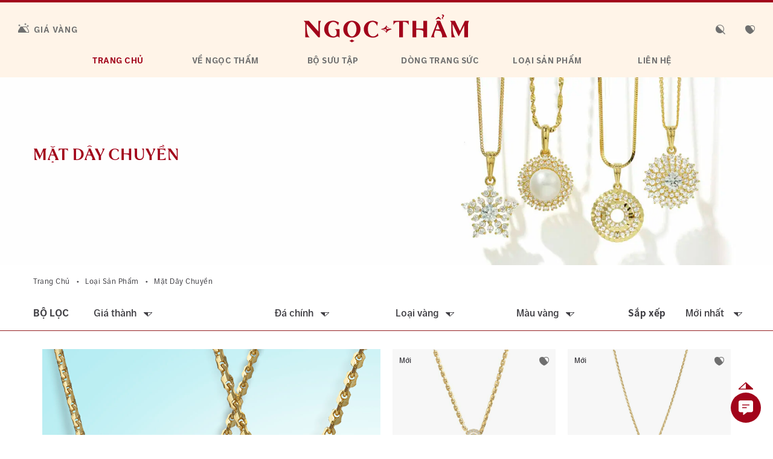

--- FILE ---
content_type: text/html; charset=UTF-8
request_url: https://ngoctham.com/loai-san-pham/mat-day-chuyen/
body_size: 29728
content:
<!DOCTYPE html>
<html lang="vi-VN">
<head>
	<meta charset="UTF-8">
	<meta name="viewport" content="width=device-width, initial-scale=1, shrink-to-fit=no">
	<link rel="apple-touch-icon" sizes="57x57"
		  href="https://ngoctham.com/wp-content/themes/understrap/img/favicon/apple-icon-57x57.png">
	<link rel="apple-touch-icon" sizes="60x60"
		  href="https://ngoctham.com/wp-content/themes/understrap/img/favicon/apple-icon-60x60.png">
	<link rel="apple-touch-icon" sizes="72x72"
		  href="https://ngoctham.com/wp-content/themes/understrap/img/favicon/apple-icon-72x72.png">
	<link rel="apple-touch-icon" sizes="76x76"
		  href="https://ngoctham.com/wp-content/themes/understrap/img/favicon/apple-icon-76x76.png">
	<link rel="apple-touch-icon" sizes="114x114"
		  href="https://ngoctham.com/wp-content/themes/understrap/img/favicon/apple-icon-114x114.png">
	<link rel="apple-touch-icon" sizes="120x120"
		  href="https://ngoctham.com/wp-content/themes/understrap/img/favicon/apple-icon-120x120.png">
	<link rel="apple-touch-icon" sizes="144x144"
		  href="https://ngoctham.com/wp-content/themes/understrap/img/favicon/apple-icon-144x144.png">
	<link rel="apple-touch-icon" sizes="152x152"
		  href="https://ngoctham.com/wp-content/themes/understrap/img/favicon/apple-icon-152x152.png">
	<link rel="apple-touch-icon" sizes="180x180"
		  href="https://ngoctham.com/wp-content/themes/understrap/img/favicon/apple-icon-180x180.png">
	<link rel="icon" type="image/png" sizes="192x192"
		  href="https://ngoctham.com/wp-content/themes/understrap/img/favicon/android-icon-192x192.png">
	<link rel="icon" type="image/png" sizes="32x32"
		  href="https://ngoctham.com/wp-content/themes/understrap/img/favicon/favicon-32x32.png">
	<link rel="icon" type="image/png" sizes="96x96"
		  href="https://ngoctham.com/wp-content/themes/understrap/img/favicon/favicon-96x96.png">
	<link rel="icon" type="image/png" sizes="16x16"
		  href="https://ngoctham.com/wp-content/themes/understrap/img/favicon/favicon-16x16.png">
	<link rel="manifest" href="https://ngoctham.com/wp-content/themes/understrap/img/favicon/manifest.json">
	<meta name="msapplication-TileColor" content="#ffffff">
	<meta name="msapplication-TileImage"
		  content="https://ngoctham.com/wp-content/themes/understrap/img/favicon/ms-icon-144x144.png">
	<meta name="theme-color" content="#ffffff">
	<link rel="profile" href="http://gmpg.org/xfn/11">
	<meta name="facebook-domain-verification" content="r1l3d4n7lvv4mtkx3ox6p6i9by18t5" />
	<meta name='robots' content='index, follow, max-image-preview:large, max-snippet:-1, max-video-preview:-1' />
	<style>img:is([sizes="auto" i], [sizes^="auto," i]) { contain-intrinsic-size: 3000px 1500px }</style>
	<link rel="alternate" hreflang="vi" href="https://ngoctham.com/loai-san-pham/mat-day-chuyen/" />

<!-- Google Tag Manager for WordPress by gtm4wp.com -->
<script data-cfasync="false" data-pagespeed-no-defer>
	var gtm4wp_datalayer_name = "dataLayer";
	var dataLayer = dataLayer || [];
</script>
<!-- End Google Tag Manager for WordPress by gtm4wp.com -->
	<!-- This site is optimized with the Yoast SEO Premium plugin v22.2 (Yoast SEO v26.1.1) - https://yoast.com/wordpress/plugins/seo/ -->
	<title>Mặt Dây Chuyền Vàng Trắng 18K Ngọc Thẩm Tôn Vinh Nét Đẹp Vĩnh Cửu</title>
	<meta name="description" content="Mặt dây chuyền vàng Ngọc Thẩm tôn lên vẻ đẹp kiêu sa và lộng lẫy của phái đẹp. Sở hữu ngay một mẫu thiết kế mà bản thân yêu thích nhất" />
	<link rel="canonical" href="https://ngoctham.com/loai-san-pham/mat-day-chuyen/" />
	<link rel="next" href="https://ngoctham.com/loai-san-pham/mat-day-chuyen/page/2/" />
	<meta property="og:locale" content="vi_VN" />
	<meta property="og:type" content="article" />
	<meta property="og:title" content="Mặt Dây Chuyền | Trang Sức NTJ" />
	<meta property="og:description" content="Ngọc Thẩm Jewelry – Trang Sức Vàng Bạc Đá Quý Cao Cấp" />
	<meta property="og:url" content="https://ngoctham.com/loai-san-pham/mat-day-chuyen/" />
	<meta property="og:site_name" content="Ngọc Thẩm Jewelry – Trang Sức Vàng Bạc Đá Quý Cao Cấp" />
	<meta property="og:image" content="https://ngoctham.com/wp-content/uploads/2021/07/NTJ_BannerSEO-16.jpg" />
	<meta property="og:image:width" content="800" />
	<meta property="og:image:height" content="800" />
	<meta property="og:image:type" content="image/jpeg" />
	<meta name="twitter:card" content="summary_large_image" />
	<script type="application/ld+json" class="yoast-schema-graph">{"@context":"https://schema.org","@graph":[{"@type":"CollectionPage","@id":"https://ngoctham.com/loai-san-pham/mat-day-chuyen/","url":"https://ngoctham.com/loai-san-pham/mat-day-chuyen/","name":"Mặt Dây Chuyền Vàng Trắng 18K Ngọc Thẩm Tôn Vinh Nét Đẹp Vĩnh Cửu","isPartOf":{"@id":"https://ngoctham.com/#website"},"description":"Mặt dây chuyền vàng Ngọc Thẩm tôn lên vẻ đẹp kiêu sa và lộng lẫy của phái đẹp. Sở hữu ngay một mẫu thiết kế mà bản thân yêu thích nhất","breadcrumb":{"@id":"https://ngoctham.com/loai-san-pham/mat-day-chuyen/#breadcrumb"},"inLanguage":"vi-VN"},{"@type":"BreadcrumbList","@id":"https://ngoctham.com/loai-san-pham/mat-day-chuyen/#breadcrumb","itemListElement":[{"@type":"ListItem","position":1,"name":"Trang chủ","item":"https://ngoctham.com/"},{"@type":"ListItem","position":2,"name":"Tất Cả","item":"https://ngoctham.com/loai-san-pham/tat-ca-trang-suc-ntj/"},{"@type":"ListItem","position":3,"name":"Mặt Dây Chuyền"}]},{"@type":"WebSite","@id":"https://ngoctham.com/#website","url":"https://ngoctham.com/","name":"Ngọc Thẩm Jewelry – Trang Sức Vàng Bạc Đá Quý Cao Cấp","description":"Trang Sức NTJ","publisher":{"@id":"https://ngoctham.com/#organization"},"potentialAction":[{"@type":"SearchAction","target":{"@type":"EntryPoint","urlTemplate":"https://ngoctham.com/?s={search_term_string}"},"query-input":{"@type":"PropertyValueSpecification","valueRequired":true,"valueName":"search_term_string"}}],"inLanguage":"vi-VN"},{"@type":"Organization","@id":"https://ngoctham.com/#organization","name":"Ngọc Thẩm Jewelry – NTJ","url":"https://ngoctham.com/","logo":{"@type":"ImageObject","inLanguage":"vi-VN","@id":"https://ngoctham.com/#/schema/logo/image/","url":"https://ngoctham.com/wp-content/uploads/2021/07/NTJ_Logo_Site-scaled.jpg","contentUrl":"https://ngoctham.com/wp-content/uploads/2021/07/NTJ_Logo_Site-scaled.jpg","width":2560,"height":1440,"caption":"Ngọc Thẩm Jewelry – NTJ"},"image":{"@id":"https://ngoctham.com/#/schema/logo/image/"},"sameAs":["https://www.facebook.com/NgocThamJewelry","https://www.instagram.com/ngocthamjewelry/","https://www.youtube.com/channel/UC7y8MbAmHN9_9y5BB6fYgcg"]}]}</script>
	<!-- / Yoast SEO Premium plugin. -->


<link rel='dns-prefetch' href='//fonts.googleapis.com' />
<link rel="alternate" type="application/rss+xml" title="Ngọc Thẩm Jewelry – Trang Sức Vàng Bạc Đá Quý Cao Cấp &raquo; Feed" href="https://ngoctham.com/feed/" />
<link rel="alternate" type="application/rss+xml" title="Ngọc Thẩm Jewelry – Trang Sức Vàng Bạc Đá Quý Cao Cấp &raquo; Comments Feed" href="https://ngoctham.com/comments/feed/" />
<link rel="alternate" type="application/rss+xml" title="Ngọc Thẩm Jewelry – Trang Sức Vàng Bạc Đá Quý Cao Cấp &raquo; Mặt Dây Chuyền Loại Sản Phẩm Feed" href="https://ngoctham.com/loai-san-pham/mat-day-chuyen/feed/" />
<script type="text/javascript">
/* <![CDATA[ */
window._wpemojiSettings = {"baseUrl":"https:\/\/s.w.org\/images\/core\/emoji\/16.0.1\/72x72\/","ext":".png","svgUrl":"https:\/\/s.w.org\/images\/core\/emoji\/16.0.1\/svg\/","svgExt":".svg","source":{"concatemoji":"https:\/\/ngoctham.com\/wp-includes\/js\/wp-emoji-release.min.js?ver=6.8.3"}};
/*! This file is auto-generated */
!function(s,n){var o,i,e;function c(e){try{var t={supportTests:e,timestamp:(new Date).valueOf()};sessionStorage.setItem(o,JSON.stringify(t))}catch(e){}}function p(e,t,n){e.clearRect(0,0,e.canvas.width,e.canvas.height),e.fillText(t,0,0);var t=new Uint32Array(e.getImageData(0,0,e.canvas.width,e.canvas.height).data),a=(e.clearRect(0,0,e.canvas.width,e.canvas.height),e.fillText(n,0,0),new Uint32Array(e.getImageData(0,0,e.canvas.width,e.canvas.height).data));return t.every(function(e,t){return e===a[t]})}function u(e,t){e.clearRect(0,0,e.canvas.width,e.canvas.height),e.fillText(t,0,0);for(var n=e.getImageData(16,16,1,1),a=0;a<n.data.length;a++)if(0!==n.data[a])return!1;return!0}function f(e,t,n,a){switch(t){case"flag":return n(e,"\ud83c\udff3\ufe0f\u200d\u26a7\ufe0f","\ud83c\udff3\ufe0f\u200b\u26a7\ufe0f")?!1:!n(e,"\ud83c\udde8\ud83c\uddf6","\ud83c\udde8\u200b\ud83c\uddf6")&&!n(e,"\ud83c\udff4\udb40\udc67\udb40\udc62\udb40\udc65\udb40\udc6e\udb40\udc67\udb40\udc7f","\ud83c\udff4\u200b\udb40\udc67\u200b\udb40\udc62\u200b\udb40\udc65\u200b\udb40\udc6e\u200b\udb40\udc67\u200b\udb40\udc7f");case"emoji":return!a(e,"\ud83e\udedf")}return!1}function g(e,t,n,a){var r="undefined"!=typeof WorkerGlobalScope&&self instanceof WorkerGlobalScope?new OffscreenCanvas(300,150):s.createElement("canvas"),o=r.getContext("2d",{willReadFrequently:!0}),i=(o.textBaseline="top",o.font="600 32px Arial",{});return e.forEach(function(e){i[e]=t(o,e,n,a)}),i}function t(e){var t=s.createElement("script");t.src=e,t.defer=!0,s.head.appendChild(t)}"undefined"!=typeof Promise&&(o="wpEmojiSettingsSupports",i=["flag","emoji"],n.supports={everything:!0,everythingExceptFlag:!0},e=new Promise(function(e){s.addEventListener("DOMContentLoaded",e,{once:!0})}),new Promise(function(t){var n=function(){try{var e=JSON.parse(sessionStorage.getItem(o));if("object"==typeof e&&"number"==typeof e.timestamp&&(new Date).valueOf()<e.timestamp+604800&&"object"==typeof e.supportTests)return e.supportTests}catch(e){}return null}();if(!n){if("undefined"!=typeof Worker&&"undefined"!=typeof OffscreenCanvas&&"undefined"!=typeof URL&&URL.createObjectURL&&"undefined"!=typeof Blob)try{var e="postMessage("+g.toString()+"("+[JSON.stringify(i),f.toString(),p.toString(),u.toString()].join(",")+"));",a=new Blob([e],{type:"text/javascript"}),r=new Worker(URL.createObjectURL(a),{name:"wpTestEmojiSupports"});return void(r.onmessage=function(e){c(n=e.data),r.terminate(),t(n)})}catch(e){}c(n=g(i,f,p,u))}t(n)}).then(function(e){for(var t in e)n.supports[t]=e[t],n.supports.everything=n.supports.everything&&n.supports[t],"flag"!==t&&(n.supports.everythingExceptFlag=n.supports.everythingExceptFlag&&n.supports[t]);n.supports.everythingExceptFlag=n.supports.everythingExceptFlag&&!n.supports.flag,n.DOMReady=!1,n.readyCallback=function(){n.DOMReady=!0}}).then(function(){return e}).then(function(){var e;n.supports.everything||(n.readyCallback(),(e=n.source||{}).concatemoji?t(e.concatemoji):e.wpemoji&&e.twemoji&&(t(e.twemoji),t(e.wpemoji)))}))}((window,document),window._wpemojiSettings);
/* ]]> */
</script>

<link rel='stylesheet' id='cnss_font_awesome_css-css' href='https://ngoctham.com/wp-content/plugins/easy-social-icons/css/font-awesome/css/all.min.css?ver=7.0.0' type='text/css' media='all' />
<link rel='stylesheet' id='cnss_font_awesome_v4_shims-css' href='https://ngoctham.com/wp-content/plugins/easy-social-icons/css/font-awesome/css/v4-shims.min.css?ver=7.0.0' type='text/css' media='all' />
<link rel='stylesheet' id='cnss_css-css' href='https://ngoctham.com/wp-content/plugins/easy-social-icons/css/cnss.css?ver=1.0' type='text/css' media='all' />
<link rel='stylesheet' id='cnss_share_css-css' href='https://ngoctham.com/wp-content/plugins/easy-social-icons/css/share.css?ver=1.0' type='text/css' media='all' />
<link rel='stylesheet' id='dashicons-css' href='https://ngoctham.com/wp-includes/css/dashicons.min.css?ver=6.8.3' type='text/css' media='all' />
<link rel='stylesheet' id='post-views-counter-frontend-css' href='https://ngoctham.com/wp-content/plugins/post-views-counter/css/frontend.min.css?ver=1.5.6' type='text/css' media='all' />
<style id='wp-emoji-styles-inline-css' type='text/css'>

	img.wp-smiley, img.emoji {
		display: inline !important;
		border: none !important;
		box-shadow: none !important;
		height: 1em !important;
		width: 1em !important;
		margin: 0 0.07em !important;
		vertical-align: -0.1em !important;
		background: none !important;
		padding: 0 !important;
	}
</style>
<link rel='stylesheet' id='wp-block-library-css' href='https://ngoctham.com/wp-includes/css/dist/block-library/style.min.css?ver=6.8.3' type='text/css' media='all' />
<style id='classic-theme-styles-inline-css' type='text/css'>
/*! This file is auto-generated */
.wp-block-button__link{color:#fff;background-color:#32373c;border-radius:9999px;box-shadow:none;text-decoration:none;padding:calc(.667em + 2px) calc(1.333em + 2px);font-size:1.125em}.wp-block-file__button{background:#32373c;color:#fff;text-decoration:none}
</style>
<style id='safe-svg-svg-icon-style-inline-css' type='text/css'>
.safe-svg-cover{text-align:center}.safe-svg-cover .safe-svg-inside{display:inline-block;max-width:100%}.safe-svg-cover svg{fill:currentColor;height:100%;max-height:100%;max-width:100%;width:100%}

</style>
<link rel='stylesheet' id='wp-components-css' href='https://ngoctham.com/wp-includes/css/dist/components/style.min.css?ver=6.8.3' type='text/css' media='all' />
<link rel='stylesheet' id='wp-preferences-css' href='https://ngoctham.com/wp-includes/css/dist/preferences/style.min.css?ver=6.8.3' type='text/css' media='all' />
<link rel='stylesheet' id='wp-block-editor-css' href='https://ngoctham.com/wp-includes/css/dist/block-editor/style.min.css?ver=6.8.3' type='text/css' media='all' />
<link rel='stylesheet' id='popup-maker-block-library-style-css' href='https://ngoctham.com/wp-content/plugins/popup-maker/dist/packages/block-library-style.css?ver=dbea705cfafe089d65f1' type='text/css' media='all' />
<style id='global-styles-inline-css' type='text/css'>
:root{--wp--preset--aspect-ratio--square: 1;--wp--preset--aspect-ratio--4-3: 4/3;--wp--preset--aspect-ratio--3-4: 3/4;--wp--preset--aspect-ratio--3-2: 3/2;--wp--preset--aspect-ratio--2-3: 2/3;--wp--preset--aspect-ratio--16-9: 16/9;--wp--preset--aspect-ratio--9-16: 9/16;--wp--preset--color--black: #000000;--wp--preset--color--cyan-bluish-gray: #abb8c3;--wp--preset--color--white: #ffffff;--wp--preset--color--pale-pink: #f78da7;--wp--preset--color--vivid-red: #cf2e2e;--wp--preset--color--luminous-vivid-orange: #ff6900;--wp--preset--color--luminous-vivid-amber: #fcb900;--wp--preset--color--light-green-cyan: #7bdcb5;--wp--preset--color--vivid-green-cyan: #00d084;--wp--preset--color--pale-cyan-blue: #8ed1fc;--wp--preset--color--vivid-cyan-blue: #0693e3;--wp--preset--color--vivid-purple: #9b51e0;--wp--preset--gradient--vivid-cyan-blue-to-vivid-purple: linear-gradient(135deg,rgba(6,147,227,1) 0%,rgb(155,81,224) 100%);--wp--preset--gradient--light-green-cyan-to-vivid-green-cyan: linear-gradient(135deg,rgb(122,220,180) 0%,rgb(0,208,130) 100%);--wp--preset--gradient--luminous-vivid-amber-to-luminous-vivid-orange: linear-gradient(135deg,rgba(252,185,0,1) 0%,rgba(255,105,0,1) 100%);--wp--preset--gradient--luminous-vivid-orange-to-vivid-red: linear-gradient(135deg,rgba(255,105,0,1) 0%,rgb(207,46,46) 100%);--wp--preset--gradient--very-light-gray-to-cyan-bluish-gray: linear-gradient(135deg,rgb(238,238,238) 0%,rgb(169,184,195) 100%);--wp--preset--gradient--cool-to-warm-spectrum: linear-gradient(135deg,rgb(74,234,220) 0%,rgb(151,120,209) 20%,rgb(207,42,186) 40%,rgb(238,44,130) 60%,rgb(251,105,98) 80%,rgb(254,248,76) 100%);--wp--preset--gradient--blush-light-purple: linear-gradient(135deg,rgb(255,206,236) 0%,rgb(152,150,240) 100%);--wp--preset--gradient--blush-bordeaux: linear-gradient(135deg,rgb(254,205,165) 0%,rgb(254,45,45) 50%,rgb(107,0,62) 100%);--wp--preset--gradient--luminous-dusk: linear-gradient(135deg,rgb(255,203,112) 0%,rgb(199,81,192) 50%,rgb(65,88,208) 100%);--wp--preset--gradient--pale-ocean: linear-gradient(135deg,rgb(255,245,203) 0%,rgb(182,227,212) 50%,rgb(51,167,181) 100%);--wp--preset--gradient--electric-grass: linear-gradient(135deg,rgb(202,248,128) 0%,rgb(113,206,126) 100%);--wp--preset--gradient--midnight: linear-gradient(135deg,rgb(2,3,129) 0%,rgb(40,116,252) 100%);--wp--preset--font-size--small: 13px;--wp--preset--font-size--medium: 20px;--wp--preset--font-size--large: 36px;--wp--preset--font-size--x-large: 42px;--wp--preset--spacing--20: 0.44rem;--wp--preset--spacing--30: 0.67rem;--wp--preset--spacing--40: 1rem;--wp--preset--spacing--50: 1.5rem;--wp--preset--spacing--60: 2.25rem;--wp--preset--spacing--70: 3.38rem;--wp--preset--spacing--80: 5.06rem;--wp--preset--shadow--natural: 6px 6px 9px rgba(0, 0, 0, 0.2);--wp--preset--shadow--deep: 12px 12px 50px rgba(0, 0, 0, 0.4);--wp--preset--shadow--sharp: 6px 6px 0px rgba(0, 0, 0, 0.2);--wp--preset--shadow--outlined: 6px 6px 0px -3px rgba(255, 255, 255, 1), 6px 6px rgba(0, 0, 0, 1);--wp--preset--shadow--crisp: 6px 6px 0px rgba(0, 0, 0, 1);}:where(.is-layout-flex){gap: 0.5em;}:where(.is-layout-grid){gap: 0.5em;}body .is-layout-flex{display: flex;}.is-layout-flex{flex-wrap: wrap;align-items: center;}.is-layout-flex > :is(*, div){margin: 0;}body .is-layout-grid{display: grid;}.is-layout-grid > :is(*, div){margin: 0;}:where(.wp-block-columns.is-layout-flex){gap: 2em;}:where(.wp-block-columns.is-layout-grid){gap: 2em;}:where(.wp-block-post-template.is-layout-flex){gap: 1.25em;}:where(.wp-block-post-template.is-layout-grid){gap: 1.25em;}.has-black-color{color: var(--wp--preset--color--black) !important;}.has-cyan-bluish-gray-color{color: var(--wp--preset--color--cyan-bluish-gray) !important;}.has-white-color{color: var(--wp--preset--color--white) !important;}.has-pale-pink-color{color: var(--wp--preset--color--pale-pink) !important;}.has-vivid-red-color{color: var(--wp--preset--color--vivid-red) !important;}.has-luminous-vivid-orange-color{color: var(--wp--preset--color--luminous-vivid-orange) !important;}.has-luminous-vivid-amber-color{color: var(--wp--preset--color--luminous-vivid-amber) !important;}.has-light-green-cyan-color{color: var(--wp--preset--color--light-green-cyan) !important;}.has-vivid-green-cyan-color{color: var(--wp--preset--color--vivid-green-cyan) !important;}.has-pale-cyan-blue-color{color: var(--wp--preset--color--pale-cyan-blue) !important;}.has-vivid-cyan-blue-color{color: var(--wp--preset--color--vivid-cyan-blue) !important;}.has-vivid-purple-color{color: var(--wp--preset--color--vivid-purple) !important;}.has-black-background-color{background-color: var(--wp--preset--color--black) !important;}.has-cyan-bluish-gray-background-color{background-color: var(--wp--preset--color--cyan-bluish-gray) !important;}.has-white-background-color{background-color: var(--wp--preset--color--white) !important;}.has-pale-pink-background-color{background-color: var(--wp--preset--color--pale-pink) !important;}.has-vivid-red-background-color{background-color: var(--wp--preset--color--vivid-red) !important;}.has-luminous-vivid-orange-background-color{background-color: var(--wp--preset--color--luminous-vivid-orange) !important;}.has-luminous-vivid-amber-background-color{background-color: var(--wp--preset--color--luminous-vivid-amber) !important;}.has-light-green-cyan-background-color{background-color: var(--wp--preset--color--light-green-cyan) !important;}.has-vivid-green-cyan-background-color{background-color: var(--wp--preset--color--vivid-green-cyan) !important;}.has-pale-cyan-blue-background-color{background-color: var(--wp--preset--color--pale-cyan-blue) !important;}.has-vivid-cyan-blue-background-color{background-color: var(--wp--preset--color--vivid-cyan-blue) !important;}.has-vivid-purple-background-color{background-color: var(--wp--preset--color--vivid-purple) !important;}.has-black-border-color{border-color: var(--wp--preset--color--black) !important;}.has-cyan-bluish-gray-border-color{border-color: var(--wp--preset--color--cyan-bluish-gray) !important;}.has-white-border-color{border-color: var(--wp--preset--color--white) !important;}.has-pale-pink-border-color{border-color: var(--wp--preset--color--pale-pink) !important;}.has-vivid-red-border-color{border-color: var(--wp--preset--color--vivid-red) !important;}.has-luminous-vivid-orange-border-color{border-color: var(--wp--preset--color--luminous-vivid-orange) !important;}.has-luminous-vivid-amber-border-color{border-color: var(--wp--preset--color--luminous-vivid-amber) !important;}.has-light-green-cyan-border-color{border-color: var(--wp--preset--color--light-green-cyan) !important;}.has-vivid-green-cyan-border-color{border-color: var(--wp--preset--color--vivid-green-cyan) !important;}.has-pale-cyan-blue-border-color{border-color: var(--wp--preset--color--pale-cyan-blue) !important;}.has-vivid-cyan-blue-border-color{border-color: var(--wp--preset--color--vivid-cyan-blue) !important;}.has-vivid-purple-border-color{border-color: var(--wp--preset--color--vivid-purple) !important;}.has-vivid-cyan-blue-to-vivid-purple-gradient-background{background: var(--wp--preset--gradient--vivid-cyan-blue-to-vivid-purple) !important;}.has-light-green-cyan-to-vivid-green-cyan-gradient-background{background: var(--wp--preset--gradient--light-green-cyan-to-vivid-green-cyan) !important;}.has-luminous-vivid-amber-to-luminous-vivid-orange-gradient-background{background: var(--wp--preset--gradient--luminous-vivid-amber-to-luminous-vivid-orange) !important;}.has-luminous-vivid-orange-to-vivid-red-gradient-background{background: var(--wp--preset--gradient--luminous-vivid-orange-to-vivid-red) !important;}.has-very-light-gray-to-cyan-bluish-gray-gradient-background{background: var(--wp--preset--gradient--very-light-gray-to-cyan-bluish-gray) !important;}.has-cool-to-warm-spectrum-gradient-background{background: var(--wp--preset--gradient--cool-to-warm-spectrum) !important;}.has-blush-light-purple-gradient-background{background: var(--wp--preset--gradient--blush-light-purple) !important;}.has-blush-bordeaux-gradient-background{background: var(--wp--preset--gradient--blush-bordeaux) !important;}.has-luminous-dusk-gradient-background{background: var(--wp--preset--gradient--luminous-dusk) !important;}.has-pale-ocean-gradient-background{background: var(--wp--preset--gradient--pale-ocean) !important;}.has-electric-grass-gradient-background{background: var(--wp--preset--gradient--electric-grass) !important;}.has-midnight-gradient-background{background: var(--wp--preset--gradient--midnight) !important;}.has-small-font-size{font-size: var(--wp--preset--font-size--small) !important;}.has-medium-font-size{font-size: var(--wp--preset--font-size--medium) !important;}.has-large-font-size{font-size: var(--wp--preset--font-size--large) !important;}.has-x-large-font-size{font-size: var(--wp--preset--font-size--x-large) !important;}
:where(.wp-block-post-template.is-layout-flex){gap: 1.25em;}:where(.wp-block-post-template.is-layout-grid){gap: 1.25em;}
:where(.wp-block-columns.is-layout-flex){gap: 2em;}:where(.wp-block-columns.is-layout-grid){gap: 2em;}
:root :where(.wp-block-pullquote){font-size: 1.5em;line-height: 1.6;}
</style>
<link rel='stylesheet' id='admin-bar-css' href='https://ngoctham.com/wp-includes/css/admin-bar.min.css?ver=6.8.3' type='text/css' media='all' />
<style id='admin-bar-inline-css' type='text/css'>

    /* Hide CanvasJS credits for P404 charts specifically */
    #p404RedirectChart .canvasjs-chart-credit {
        display: none !important;
    }
    
    #p404RedirectChart canvas {
        border-radius: 6px;
    }

    .p404-redirect-adminbar-weekly-title {
        font-weight: bold;
        font-size: 14px;
        color: #fff;
        margin-bottom: 6px;
    }

    #wpadminbar #wp-admin-bar-p404_free_top_button .ab-icon:before {
        content: "\f103";
        color: #dc3545;
        top: 3px;
    }
    
    #wp-admin-bar-p404_free_top_button .ab-item {
        min-width: 80px !important;
        padding: 0px !important;
    }
    
    /* Ensure proper positioning and z-index for P404 dropdown */
    .p404-redirect-adminbar-dropdown-wrap { 
        min-width: 0; 
        padding: 0;
        position: static !important;
    }
    
    #wpadminbar #wp-admin-bar-p404_free_top_button_dropdown {
        position: static !important;
    }
    
    #wpadminbar #wp-admin-bar-p404_free_top_button_dropdown .ab-item {
        padding: 0 !important;
        margin: 0 !important;
    }
    
    .p404-redirect-dropdown-container {
        min-width: 340px;
        padding: 18px 18px 12px 18px;
        background: #23282d !important;
        color: #fff;
        border-radius: 12px;
        box-shadow: 0 8px 32px rgba(0,0,0,0.25);
        margin-top: 10px;
        position: relative !important;
        z-index: 999999 !important;
        display: block !important;
        border: 1px solid #444;
    }
    
    /* Ensure P404 dropdown appears on hover */
    #wpadminbar #wp-admin-bar-p404_free_top_button .p404-redirect-dropdown-container { 
        display: none !important;
    }
    
    #wpadminbar #wp-admin-bar-p404_free_top_button:hover .p404-redirect-dropdown-container { 
        display: block !important;
    }
    
    #wpadminbar #wp-admin-bar-p404_free_top_button:hover #wp-admin-bar-p404_free_top_button_dropdown .p404-redirect-dropdown-container {
        display: block !important;
    }
    
    .p404-redirect-card {
        background: #2c3338;
        border-radius: 8px;
        padding: 18px 18px 12px 18px;
        box-shadow: 0 2px 8px rgba(0,0,0,0.07);
        display: flex;
        flex-direction: column;
        align-items: flex-start;
        border: 1px solid #444;
    }
    
    .p404-redirect-btn {
        display: inline-block;
        background: #dc3545;
        color: #fff !important;
        font-weight: bold;
        padding: 5px 22px;
        border-radius: 8px;
        text-decoration: none;
        font-size: 17px;
        transition: background 0.2s, box-shadow 0.2s;
        margin-top: 8px;
        box-shadow: 0 2px 8px rgba(220,53,69,0.15);
        text-align: center;
        line-height: 1.6;
    }
    
    .p404-redirect-btn:hover {
        background: #c82333;
        color: #fff !important;
        box-shadow: 0 4px 16px rgba(220,53,69,0.25);
    }
    
    /* Prevent conflicts with other admin bar dropdowns */
    #wpadminbar .ab-top-menu > li:hover > .ab-item,
    #wpadminbar .ab-top-menu > li.hover > .ab-item {
        z-index: auto;
    }
    
    #wpadminbar #wp-admin-bar-p404_free_top_button:hover > .ab-item {
        z-index: 999998 !important;
    }
    
</style>
<link rel='stylesheet' id='contact-form-7-css' href='https://ngoctham.com/wp-content/plugins/contact-form-7/includes/css/styles.css?ver=6.1.2' type='text/css' media='all' />
<link rel='stylesheet' id='wpml-legacy-dropdown-click-0-css' href='//ngoctham.com/wp-content/plugins/sitepress-multilingual-cms/templates/language-switchers/legacy-dropdown-click/style.min.css?ver=1' type='text/css' media='all' />
<link rel='stylesheet' id='owecarousel-styles-css' href='https://ngoctham.com/wp-content/themes/understrap/css/owl.carousel.min.css?ver=2.00.1715754576' type='text/css' media='all' />
<link rel='stylesheet' id='owecarousel-theme-css' href='https://ngoctham.com/wp-content/themes/understrap/css/owl.theme.default.min.css?ver=2.00.1715754576' type='text/css' media='all' />
<link rel='stylesheet' id='nouislider-styles-css' href='https://ngoctham.com/wp-content/themes/understrap/css/nouislider.min.css?ver=2.00.1715754576' type='text/css' media='all' />
<link rel='stylesheet' id='understrap-styles-css' href='https://ngoctham.com/wp-content/themes/understrap/css/theme.min.css?ver=2.00.1715754576' type='text/css' media='all' />
<link rel='stylesheet' id='webfonts-css' href='https://fonts.googleapis.com/css?family=IBM+Plex+Sans%3A400%2C500%2C600%2C700&#038;display=swap&#038;subset=vietnamese&#038;ver=6.8.3' type='text/css' media='all' />
<link rel='stylesheet' id='slick_slide_css-css' href='https://ngoctham.com/wp-content/themes/understrap/css/slick.css?ver=6.8.3' type='text/css' media='all' />
<link rel='stylesheet' id='slick_theme_css-css' href='https://ngoctham.com/wp-content/themes/understrap/css/slick-theme.css?ver=6.8.3' type='text/css' media='all' />
<link rel='stylesheet' id='js_composer_custom_css-css' href='//ngoctham.com/wp-content/uploads/js_composer/custom.css?ver=5.7' type='text/css' media='all' />
<link rel='stylesheet' id='jquery.contactus.css-css' href='https://ngoctham.com/wp-content/plugins/ar-contactus/res/css/jquery.contactus.min.css?ver=1.9.2' type='text/css' media='all' />
<link rel='stylesheet' id='contactus.generated.desktop.css-css' href='https://ngoctham.com/wp-content/plugins/ar-contactus/res/css/generated-desktop.css?ver=1760759600' type='text/css' media='all' />
<link rel='stylesheet' id='contactus.fa.css-css' href='https://use.fontawesome.com/releases/v5.8.1/css/all.css?ver=1.9.2' type='text/css' media='all' />
<script type="text/javascript" src="https://ngoctham.com/wp-includes/js/jquery/jquery.min.js?ver=3.7.1" id="jquery-core-js"></script>
<script type="text/javascript" src="https://ngoctham.com/wp-includes/js/jquery/jquery-migrate.min.js?ver=3.4.1" id="jquery-migrate-js"></script>
<script type="text/javascript" src="https://ngoctham.com/wp-content/plugins/easy-social-icons/js/cnss.js?ver=1.0" id="cnss_js-js"></script>
<script type="text/javascript" src="https://ngoctham.com/wp-content/plugins/easy-social-icons/js/share.js?ver=1.0" id="cnss_share_js-js"></script>
<script type="text/javascript" src="//ngoctham.com/wp-content/plugins/sitepress-multilingual-cms/templates/language-switchers/legacy-dropdown-click/script.min.js?ver=1" id="wpml-legacy-dropdown-click-0-js"></script>
<script type="text/javascript" src="https://ngoctham.com/wp-content/themes/understrap/js/jquery-3.7.1.js?ver=6.8.3" id="jquery_ui_371_js-js"></script>
<script type="text/javascript" src="https://ngoctham.com/wp-content/themes/understrap/js/slick.min.js?ver=6.8.3" id="slick_min_js-js"></script>
<script type="text/javascript" src="https://ngoctham.com/wp-content/plugins/ar-contactus/res/js/scripts.js?ver=1.9.2" id="jquery.contactus.scripts-js"></script>
<link rel="https://api.w.org/" href="https://ngoctham.com/wp-json/" /><link rel="EditURI" type="application/rsd+xml" title="RSD" href="https://ngoctham.com/xmlrpc.php?rsd" />
<meta name="generator" content="WordPress 6.8.3" />
<meta name="generator" content="WPML ver:4.4.11 stt:57;" />
<style type="text/css">
		ul.cnss-social-icon li.cn-fa-icon a:hover{color:#ffffff!important;}
		</style>
		<!-- GA Google Analytics @ https://m0n.co/ga -->
		<script async src="https://www.googletagmanager.com/gtag/js?id=G-YKZPF9VJW7"></script>
		<script>
			window.dataLayer = window.dataLayer || [];
			function gtag(){dataLayer.push(arguments);}
			gtag('js', new Date());
			gtag('config', 'G-YKZPF9VJW7');
		</script>

	<!-- Meta Pixel Code -->
<script>
!function(f,b,e,v,n,t,s)
{if(f.fbq)return;n=f.fbq=function(){n.callMethod?
n.callMethod.apply(n,arguments):n.queue.push(arguments)};
if(!f._fbq)f._fbq=n;n.push=n;n.loaded=!0;n.version='2.0';
n.queue=[];t=b.createElement(e);t.async=!0;
t.src=v;s=b.getElementsByTagName(e)[0];
s.parentNode.insertBefore(t,s)}(window, document,'script',
'https://connect.facebook.net/en_US/fbevents.js');
fbq('init', '788096988439809');
fbq('track', 'PageView');
</script>
<noscript><img height="1" width="1" style="display:none" src="https://www.facebook.com/tr?id=788096988439809&ev=PageView&noscript=1"/></noscript>
<!-- End Meta Pixel Code -->
<!-- Google Tag Manager for WordPress by gtm4wp.com -->
<!-- GTM Container placement set to manual -->
<script data-cfasync="false" data-pagespeed-no-defer>
	var dataLayer_content = {"pagePostType":"jewelry","pagePostType2":"tax-jewelry","pageCategory":[]};
	dataLayer.push( dataLayer_content );
</script>
<script data-cfasync="false" data-pagespeed-no-defer>
(function(w,d,s,l,i){w[l]=w[l]||[];w[l].push({'gtm.start':
new Date().getTime(),event:'gtm.js'});var f=d.getElementsByTagName(s)[0],
j=d.createElement(s),dl=l!='dataLayer'?'&l='+l:'';j.async=true;j.src=
'//www.googletagmanager.com/gtm.js?id='+i+dl;f.parentNode.insertBefore(j,f);
})(window,document,'script','dataLayer','GTM-T5MMN7L');
</script>
<!-- End Google Tag Manager for WordPress by gtm4wp.com --><meta name="mobile-web-app-capable" content="yes">
<meta name="apple-mobile-web-app-capable" content="yes">
<meta name="apple-mobile-web-app-title" content="Ngọc Thẩm Jewelry – Trang Sức Vàng Bạc Đá Quý Cao Cấp - Trang Sức NTJ">
<style type="text/css">.recentcomments a{display:inline !important;padding:0 !important;margin:0 !important;}</style><meta name="generator" content="Powered by WPBakery Page Builder - drag and drop page builder for WordPress."/>
<!--[if lte IE 9]><link rel="stylesheet" type="text/css" href="https://ngoctham.com/wp-content/plugins/js_composer/assets/css/vc_lte_ie9.min.css" media="screen"><![endif]--><link rel="icon" href="https://ngoctham.com/wp-content/uploads/2023/08/favicon.png" sizes="32x32" />
<link rel="icon" href="https://ngoctham.com/wp-content/uploads/2023/08/favicon.png" sizes="192x192" />
<link rel="apple-touch-icon" href="https://ngoctham.com/wp-content/uploads/2023/08/favicon.png" />
<meta name="msapplication-TileImage" content="https://ngoctham.com/wp-content/uploads/2023/08/favicon.png" />
		<style type="text/css" id="wp-custom-css">
			.h2, h2 {
    font-family: 'NTJ Display',sans-serif;
    font-weight: 600;
    font-size: 28px;
		text-transform: uppercase;
    letter-spacing: 0.75px;
}
.h1, h1{
	letter-spacing:0.5px;
}

.editorial h1{
	font-family: 'NTJ Display',sans-serif;
    font-weight: 600;
    font-size: 28px;
		text-transform: uppercase;
    letter-spacing: 0.75px;
}

.editorial h2{
    font-size: 24px;
		color: #a2041b!important;
    letter-spacing: 1px;
		font-family: 'NTJ Sans',sans-serif;
    font-weight: 700;
}

.editorial h3{
		color: #a2041b!important;
	  font-size: 17px;
    letter-spacing: .8px;
	  font-family: 'NTJ Sans',sans-serif;
    font-weight: 700;
}

.editorial a{
		color: #a2041b!important;
}

.block-faq .faq-block .answer{
	font-size:16px !important;
}

.single-jewelry .breadcrumbs li {
    font-size: 10px;
    font-weight: 400!important;
}
.breadcrumbs li {
    font-weight: 400!important;
}

.breadcrumbs li a {
    font-weight: 400!important;
}

.icon-gold-price {
    top: -3px!important;
}

.empty-notification .text-color-gray{
	margin-top:200px;
	margin-bottom:200px;
	line-height:1.3;
	letter-spacing:0.05rem;
}

.view-more a:link{
	color:6f6f6f;
}
.view-more a:hover{
	color:#a2041b;
}
.menu-wrapper .sticky-menu {
    border-top: 4px solid #a2041b !important;
}
.similar-slider-wrapper .jewelry-block .image {
    padding-top: 0px;
}

.view-more a::after{
		position: relative;
    top: 1px;
    left: 10px;
	font-family: icomoon!important;
    speak: none;
    font-style: normal;
    font-weight: 400;
    font-variant: normal;
    text-transform: none;
    line-height: 1;
    -webkit-font-smoothing: antialiased;
    -moz-osx-font-smoothing: grayscale;
    content: "\e902";
    font-size: 16px;
}

footer .company-info {
	font-size: 10px!important;
}



.single-jewelry .product-image-wrapper  {
	margin-top: -15%  !important;
}
.single-jewelry .info {
	margin-top:-10%;
    margin-bottom: 50px;
}

#load-more{
	  margin-top: 15px;
    font-size: 14px;
    font-weight: 700;
    color: #a2041b;
    border: 1px solid #a2041b;
    padding: 10px 20px;
    border-radius: 0;
    text-transform: uppercase;
		    display: inline-block;
    font-weight: 400;
    color: #212529;
    text-align: center;
    vertical-align: middle;
    -webkit-user-select: none;
    -moz-user-select: none;
    -ms-user-select: none;
    user-select: none;
    background-color: transparent;
    border: 1px solid transparent;
    padding: 0.375rem 0.75rem;
    font-size: 1rem;
    line-height: 1.5;
    border-radius: 0.25rem;
    -webkit-transition: color .15s ease-in-out,background-color .15s ease-in-out,border-color .15s ease-in-out,-webkit-box-shadow .15s ease-in-out;
    transition: color .15s ease-in-out,background-color .15s ease-in-out,border-color .15s ease-in-out,-webkit-box-shadow .15s ease-in-out;
    -o-transition: color .15s ease-in-out,background-color .15s ease-in-out,border-color .15s ease-in-out,box-shadow .15s ease-in-out;
    -moz-transition: color .15s ease-in-out,background-color .15s ease-in-out,border-color .15s ease-in-out,box-shadow .15s ease-in-out;
    transition: color .15s ease-in-out,background-color .15s ease-in-out,border-color .15s ease-in-out,box-shadow .15s ease-in-out;
    transition: color .15s ease-in-out,background-color .15s ease-in-out,border-color .15s ease-in-out,box-shadow .15s ease-in-out,-webkit-box-shadow .15s ease-in-out;
}


.mb-4, .my-4 {
	margin-top: 1.5rem !important;
}
	.mb-5, .my-5 {
    margin-bottom: 1.5rem!important;
}
.hero-wrapper .hero .cta-box h1 {
    letter-spacing: 0.5px !important;
}
body{
	font-weight:500 !important;
	font-size:16px !important;
}
.block-faq {
    margin-bottom: 100px;
    min-height: 500px;
}
.block-small-cta .image-box .cta h4 {
    color: #f8c883!important;
    letter-spacing: 1px;
}
.h1, .h2, .h3, .h4, .h6, h1, h2, h3, h4, h6{
	color:#a2041b!important;
}

.wpb_content_element {
    margin-bottom: 0px!important;
}
.collection-slider-wrapper .item-name:after, .type-slider-wrapper .item-name:after {
    position: relative;
    left: 8px;
	top:0px; !important
}
.block-small-cta {
    top: 50px;
}
.mx-1{
		margin-right:.5rem!important;
	}
	
.contact-details-block .icon-social {
    width: 18px!important;
    top: -1px!important;
}
.mr-1, .mx-1 {
    margin-right: .5rem!important;
}
.pb-5, .py-5 {
    padding-bottom: 8rem!important;
}

.branch-column .column-title {
    margin: 20px 0 50px;
}

.vc_grid-filter.vc_grid-filter-filled.vc_grid-filter-color-grey > .vc_grid-filter-item:hover > span,
.vc_grid-filter.vc_grid-filter-filled-rounded.vc_grid-filter-color-grey > .vc_grid-filter-item:hover > span,
.vc_grid-filter.vc_grid-filter-filled.vc_grid-filter-color-grey > .vc_grid-filter-item.vc_active > span,
.vc_grid-filter.vc_grid-filter-filled-rounded.vc_grid-filter-color-grey > .vc_grid-filter-item.vc_active > span {
  color: #A2041B !important;
}
/*.diamond-filter .filter-box {
    font-size: 11px!important;
}*/
.diamond-list-table td a:after {
    left: 10px !important;
}
.postnews-date {
	margin-top:5px!important;
    color:#F7C882;
    font-size:14px;
}
.post-cat{
		margin-top:10px!important;
	margin-bottom:0px!important;
    text-align: left!important;
    text-transform: uppercase;
    color: #6f6f6f;
    font-size: 14px;
}
.post-header{
	text-transform:uppercase;
	font-size:18px!important;
	
}
.vc_grid-filter{
	margin-bottom: 5px!important;
}
.vc_gitem-post-data{
	margin-bottom:0px;
}
.vc_gitem_row .vc_gitem-col {
    padding: 5px!important;
}
.vc_grid-filter > .vc_grid-filter-item > span {
	text-transform: uppercase;
}
	

@media only screen and (max-width: 768px) {
	.menu-wrapper .sticky-menu .menu-bg {
    background-color: #fff4e8!important;
}
	.menu-wrapper .menu-bg img.ntj {
    width: 160px!important;
    top: 51%!important;
	}
	.menu-wrapper .menu-bg img.ntj.litespeed-loading{display:none !important}
	.menu-wrapper .left-icons {
    top: 18px!important;
}
		.menu-wrapper .right-icons {
    top: 18px!important;
}
	
	.empty-notification .text-color-gray{
	margin-top:100px !important;
}
	
	
.hero-wrapper .hero {
    //height: 70vh;
}
footer h5{
	color:#f8c883!important;
}
	
.h2, h2.text-center.text-color-red.mb-5.collection-title{
    font-size: 22px;!important
    letter-spacing: initial;
	
}
	.h5, h5.text-center.text-color-dark.text-uppercase.mb-3{
		margin-bottom:8px! important
	}
.collection-slider-wrapper .view-more a, .type-slider-wrapper .view-more a {
		font-size:14px; !important
	}
.archive-hero .cta-box a:after, .block-full-cta .cta-box a:after, .btn-cta:after, .collection-slider-wrapper .item-name:after, .collection-slider-wrapper .view-more a:after, .featured-branches .branch .box .cta a:after, .has-arrow:after, .jewelry-list-top .create-product:after, .type-slider-wrapper .item-name:after, .type-slider-wrapper .view-more a:after {
    font-family: icomoon!important;
    speak: none;
    font-style: normal;
    font-weight: 400;
    font-variant: normal;
    text-transform: none;
    line-height: 2; !important
    -webkit-font-smoothing: antialiased;
    -moz-osx-font-smoothing: grayscale;
    content: "\e902";
    font-size: 13px !important;
}
.block h2, .cta-box h2 {
    font-size: 20px;
    font-weight: 600;
    letter-spacing: .5px;
}
	.h1, h1{
    font-size: 72px;
		letter-spacing: 0.5px ;
		line-height: 1.2;
}
	.h2, h2 {
    font-family: 'NTJ Display',sans-serif;
    font-weight: 600;
    font-size: 20px;
    text-transform: uppercase;
    letter-spacing: 0.5px;
}
	.icon-loading-state-2:before {
    content: "\e911";
		font-size: 40px;
}

	.block-small-cta .image-box .cta h4 {
    color: #f8c883;
    letter-spacing: 1px;
}
.font-weight-bold {
    font-weight: 700!important;
}
	.block-small-cta .image-box .cta {
    position: absolute;
    top: 50%;
    left: 50%;
    -webkit-transform: translate(-50%,-50%);
    -moz-transform: translate(-50%,-50%);
    -ms-transform: translate(-50%,-50%);
    -o-transform: translate(-50%,-50%);
    transform: translate(-50%,-50%);
    background: #941e22;
    color: #f8c883;
    font-weight: 700;
    display: block;
    width: 75%;
    padding: 20px 10px 20px;
}
	.collection-slider-wrapper .slider h5, .type-slider-wrapper .slider h5 {
    font-size: 14px;
		color:#6f6f6f;
}
.collection-slider-wrapper .item-name, .type-slider-wrapper .item-name {
    color: #3e3d42;
    margin-top: 12px;
}
	.collection-slider-wrapper .slider h5:after, .type-slider-wrapper .slider h5:after {
    font-size: 14px;
				color:#6f6f6f;

}
	footer h5 {
    font-size: 14px;
    margin-bottom: 15px;
    margin-top: 10px;

}
	footer .wpml-ls-legacy-dropdown-click a {
    font-size: 14px!important;
    font-weight: 700!important;
}
	footer h5:after {
    font-family: icomoon!important;
    speak: none;
    font-style: normal;
    font-weight: 400;
    font-variant: normal;
    text-transform: none;
    line-height: 1;
    -webkit-font-smoothing: antialiased;
    -moz-osx-font-smoothing: grayscale;
    content: "\e902";
    font-size: 14px;
    -webkit-transform: rotate(
90deg
);
    -moz-transform: rotate(90deg);
    -ms-transform: rotate(90deg);
    -o-transform: rotate(90deg);
    transform: rotate(
90deg
);
    margin-left: 8px;
    display: inline-block;
    padding-bottom: 5px;
}
	footer .wpml-ls-legacy-dropdown-click a.wpml-ls-item-toggle:after {
    font-size: 14px!important;
		    top: 1px;
}
	footer .social-buttons {
	margin-top:80px;
	margin-bottom:40px;
	}
	
	footer .social-buttons a {
    color: #fff4e8;
    margin: 0px 20px 0px 20px;
}
	.col-lg-2{
		padding-left:20px;
	}
	.col-lg-5{
		padding-left:20px;
	}
	.col-lg-3{
		padding-left:20px;
	}
	footer ul a {
    font-weight: 500;
    font-size: 14px;
}
	.wpml-ls-legacy-dropdown-click {
    width: 15.5em;
    max-width: 100%;
    padding-top: 10px;
}
	.mt-4, .my-4 {
    margin-bottom: 2rem!important;
}
	#gold-price-menu .note {
		position: relative !important;
    bottom: 0px!important;
}
	hero-wrapper .hero .cta-box h1 {
    letter-spacing: 0.5px !important;
}
	.icon-gold-price {
    top: -2px!important;
}
	.single-jewelry .info {
	margin-top:5%;
    margin-bottom: 50px;
}
.logo-bct {
    width: 35%!important;
}

	.vc_grid-filter-select, .vc_grid-filter-dropdown {
		font-size: 16px!important;
	}
	button, select {
    text-transform: uppercase;


}
	.vc_responsive .vc_grid-filter {
    display: inherit!important;
}
	
	.vc_grid-filter-select .vc_grid-styled-select select, .vc_grid-filter-dropdown .vc_grid-styled-select select {
    display: none !important;
}
	.editorial h1{
	font-family: 'NTJ Display',sans-serif;
    font-weight: 600;
    font-size: 28px!important;
		text-transform: uppercase;
    letter-spacing: 0.75px;
}

.editorial h2{
    font-size: 24px!important;
		color: #a2041b!important;
    letter-spacing: 0.8px;
		font-family: 'NTJ Sans',sans-serif;
    font-weight: 700;
}

.editorial h3{
		color: #a2041b!important;
	  font-size: 17px!important;
    letter-spacing: 0.5px;
	  font-family: 'NTJ Sans',sans-serif;
    font-weight: 700;
}

.editorial a{
		color: #a2041b!important;
}
	.pum-container.popmake.theme-4102.active.custom-position{
    left: 10%!important;
    width: 80%!important;
	}
}

::placeholder {
    text-transform: none !important;
}		</style>
		<noscript><style type="text/css"> .wpb_animate_when_almost_visible { opacity: 1; }</style></noscript>	<!-- Meta Pixel Code -->
	<script>
	!function(f,b,e,v,n,t,s)
	{if(f.fbq)return;n=f.fbq=function(){n.callMethod?
	n.callMethod.apply(n,arguments):n.queue.push(arguments)};
	if(!f._fbq)f._fbq=n;n.push=n;n.loaded=!0;n.version='2.0';
	n.queue=[];t=b.createElement(e);t.async=!0;
	t.src=v;s=b.getElementsByTagName(e)[0];
	s.parentNode.insertBefore(t,s)}(window, document,'script',
	'https://connect.facebook.net/en_US/fbevents.js');
	fbq('init', '1960424381520571');
	fbq('track', 'PageView');
	</script>
	<noscript><img height="1" width="1" style="display:none"
	src="https://www.facebook.com/tr?id=1960424381520571&ev=PageView&noscript=1"
	/></noscript>
	<!-- End Meta Pixel Code -->
</head>

<body class="archive tax-jewelry_types term-mat-day-chuyen term-101 wp-embed-responsive wp-theme-understrap group-blog hfeed wpb-js-composer js-comp-ver-5.7 vc_responsive">

<!-- GTM Container placement set to manual -->
<!-- Google Tag Manager (noscript) -->
				<noscript><iframe src="https://www.googletagmanager.com/ns.html?id=GTM-T5MMN7L" height="0" width="0" style="display:none;visibility:hidden" aria-hidden="true"></iframe></noscript>
<!-- End Google Tag Manager (noscript) -->
<!-- GTM Container placement set to manual -->
<!-- Google Tag Manager (noscript) -->
<div class="site" id="page">
	<div class="menu-wrapper show-dark">
		<div class="sticky-menu bg-light">
			<div class="menu-bg dark hide-mobile">
				<a href="https://ngoctham.com"><img
							src="https://ngoctham.com/wp-content/themes/understrap/img/logo-ngoctham-compact.svg"/></a>
				<a href="https://ngoctham.com"><img class='ntj'
																								 src="https://ngoctham.com/wp-content/themes/understrap/img/logo-ntj-red.svg"/></a>
			</div>
			<div class="menu-bg light hide-mobile">
				<a class='dark-bg' href="https://ngoctham.com"><img
							src="https://ngoctham.com/wp-content/themes/understrap/img/logo-ngoctham-compact-yellow.svg"
							alt=""></a>
				<a href="https://ngoctham.com"><img class='ntj'
																								 src="https://ngoctham.com/wp-content/themes/understrap/img/logo-ntj.svg"/></a>
			</div>

			<div class="menu-bg dark light hide-desktop">
				<a href="https://ngoctham.com"><img class="ntj"
							src="https://ngoctham.com/wp-content/themes/understrap/img/logo-ngoctham-compact.svg"/></a>
			</div>

			<div class="sticky-menu-content hide-mobile dark">
				<div class="container top-menu">
					<div class="row justify-content-center">
						<div class="col-10">
							<div class="row menu">
								<div class="col-2 menu-item non-toggle-menu">
									<a href="https://ngoctham.com">Trang chủ</a>
								</div>
								<div class="col-2 menu-item toggle-menu " data-menu="about-ngoctham-sub-menu">
									<a href="#">Về Ngọc Thẩm</a>
								</div>
								<div class="col-2 menu-item toggle-menu" data-menu="collection-sub-menu">
									<a href="#">Bộ Sưu Tập</a>
								</div>
								<div class="col-2 menu-item toggle-menu" data-menu="category-sub-menu">
									<a href="#">Dòng Trang Sức</a>
								</div>
								<div class="col-2 menu-item toggle-menu" data-menu="type-sub-menu">
									<a href="#">Loại Sản Phẩm</a>
								</div>
								<div class="col-2 menu-item non-toggle-menu ">
									<a href="/lien-he">Liên hệ</a>
								</div>
							</div>
						</div>
					</div>
				</div>
				<div class="hr"></div>
				<div class="container top-menu-content">
					<div class="row justify-content-center sub-menu-wrapper">
						<div class="col-10">
							<div class="row sub-menu about-ngoctham-sub-menu">
								<div class="col-2"></div>
								<div class="col-2">
									<ul class='about-menu'>
																						<li class="menu-item" style="display: list-item">
													<a href="https://ngoctham.com/the-gioi-trang-suc/" data-menu-id="4337">Thế Giới Trang Sức</a>
												</li>
																							<li class="menu-item" >
													<a href="https://ngoctham.com/tam-nhin-va-su-menh/" data-menu-id="13958">Tầm Nhìn &#038; Sứ Mệnh</a>
												</li>
																							<li class="menu-item" >
													<a href="https://ngoctham.com/gia-tri-thuong-hieu/" data-menu-id="13957">Giá Trị Thương Hiệu</a>
												</li>
																							<li class="menu-item" >
													<a href="https://ngoctham.com/qua-trinh-phat-trien/" data-menu-id="14014">Quá Trình Phát Triển</a>
												</li>
																							<li class="menu-item" >
													<a href="https://ngoctham.com/thanh-tuu/" data-menu-id="14013">Thành Tựu</a>
												</li>
																							<li class="menu-item" >
													<a href="https://ngoctham.com/ntj-flagship/" data-menu-id="55812">NTJ Flagship</a>
												</li>
																				</ul>
								</div>
								<div class="col-1"></div>
								<div class="col-7">
									<ul class="images">
										
												<li data-parent-menu-id="0"
													class="menu-item menu-parent-item-4337">
													<img src="https://ngoctham.com/wp-content/uploads/2021/05/B14-617x220.jpg.webp"/>
												</li>
											
												<li data-parent-menu-id="0"
													class="menu-item menu-parent-item-13958">
													<img src="https://ngoctham.com/wp-content/uploads/2021/07/B2_1-617x220.jpg"/>
												</li>
											
												<li data-parent-menu-id="0"
													class="menu-item menu-parent-item-13957">
													<img src="https://ngoctham.com/wp-content/uploads/2021/07/B3_1-617x220.jpg"/>
												</li>
											
												<li data-parent-menu-id="0"
													class="menu-item menu-parent-item-14014">
													<img src="https://ngoctham.com/wp-content/uploads/2021/12/B4_1-617x220.jpg"/>
												</li>
											
												<li data-parent-menu-id="0"
													class="menu-item menu-parent-item-14013">
													<img src="https://ngoctham.com/wp-content/uploads/2021/07/B5_1-1-617x220.jpg"/>
												</li>
											
												<li data-parent-menu-id="0"
													class="menu-item menu-parent-item-55812">
													<img src="https://ngoctham.com/wp-content/uploads/2022/09/NTJ_SHMT_Website_Menu-617x220.jpg"/>
												</li>
																				</ul>
								</div>
							</div>
							<div class="row sub-menu collection-sub-menu">
								<div class="col-5">
									<ul class='collection-menu two-columns'>
																						<li class="menu-item" style="display: list-item">
													<a href="https://ngoctham.com/bo-suu-tap-tet-2026/" data-menu-id="83204">Xuân Muôn Lớp</a>
												</li>
																							<li class="menu-item" >
													<a href="https://ngoctham.com/bo-suu-tap-glow-beyond/" data-menu-id="82761">Glow Beyond</a>
												</li>
																							<li class="menu-item" >
													<a href="https://ngoctham.com/bst-tron-mot-doi-yeu/" data-menu-id="82226">Trọn Một Đời Yêu</a>
												</li>
																							<li class="menu-item" >
													<a href="https://ngoctham.com/bo-suu-tap-eternal-bow/" data-menu-id="82047">Eternal Bow</a>
												</li>
																							<li class="menu-item" >
													<a href="https://ngoctham.com/bo-suu-tap-rosy-dream/" data-menu-id="81776">Rosy Dream</a>
												</li>
																							<li class="menu-item" >
													<a href="https://ngoctham.com/mon-qua-ket-noi/" data-menu-id="81456">Món Quà Kết Nối</a>
												</li>
																							<li class="menu-item" >
													<a href="https://ngoctham.com/bo-suu-tap-nha-sac/" data-menu-id="80941">Nhã Sắc</a>
												</li>
																							<li class="menu-item" >
													<a href="https://ngoctham.com/bo-suu-tap-at-ty-bach-hy/" data-menu-id="80621">Ất Tỵ Bách Hỷ</a>
												</li>
																							<li class="menu-item" >
													<a href="https://ngoctham.com/cuc-vien-man/" data-menu-id="79249">Cúc Viên Mãn</a>
												</li>
																							<li class="menu-item" >
													<a href="https://ngoctham.com/en-uyen-uong/" data-menu-id="79250">Én Uyên Ương</a>
												</li>
																							<li class="menu-item" >
													<a href="https://ngoctham.com/bo-suu-tap/xu-huong-moi-nhat/" data-menu-id="13966">Xu Hướng Mới Nhất</a>
												</li>
																				</ul>
								</div>
								<div class="col-7">
									<ul class="images">
										
												<li data-parent-menu-id="0"
													class="menu-item menu-parent-item-83204">
													<img src="https://ngoctham.com/wp-content/uploads/2026/01/Menu-Bar.jpg"/>
												</li>
											
												<li data-parent-menu-id="0"
													class="menu-item menu-parent-item-82761">
													<img src="https://ngoctham.com/wp-content/uploads/2025/11/Menu-Bar-Mua-Le-Hoi.jpg"/>
												</li>
											
												<li data-parent-menu-id="0"
													class="menu-item menu-parent-item-82226">
													<img src="https://ngoctham.com/wp-content/uploads/2025/10/Menu-Ba.jpg"/>
												</li>
											
												<li data-parent-menu-id="0"
													class="menu-item menu-parent-item-82047">
													<img src="https://ngoctham.com/wp-content/uploads/2025/08/Menubar-220x617-1.png"/>
												</li>
											
												<li data-parent-menu-id="0"
													class="menu-item menu-parent-item-81776">
													<img src="https://ngoctham.com/wp-content/uploads/2025/07/Menubar.jpg"/>
												</li>
											
												<li data-parent-menu-id="0"
													class="menu-item menu-parent-item-81456">
													<img src="https://ngoctham.com/wp-content/uploads/2025/05/MenuBar.jpg"/>
												</li>
											
												<li data-parent-menu-id="0"
													class="menu-item menu-parent-item-80941">
													<img src="https://ngoctham.com/wp-content/uploads/2025/02/Menuba.png"/>
												</li>
											
												<li data-parent-menu-id="0"
													class="menu-item menu-parent-item-80621">
													<img src="https://ngoctham.com/wp-content/uploads/2025/01/Menubar-617x220.jpg"/>
												</li>
											
												<li data-parent-menu-id="0"
													class="menu-item menu-parent-item-79249">
													<img src="https://ngoctham.com/wp-content/uploads/2024/05/A1.4-617x220.jpg"/>
												</li>
											
												<li data-parent-menu-id="0"
													class="menu-item menu-parent-item-79250">
													<img src="https://ngoctham.com/wp-content/uploads/2024/05/A1.4_2-617x220.jpg"/>
												</li>
											
												<li data-parent-menu-id="0"
													class="menu-item menu-parent-item-13966">
													<img src="https://ngoctham.com/wp-content/uploads/2021/12/G1_2_Mobile-617x220.jpg"/>
												</li>
																				</ul>
								</div>
							</div>
							<div class="row sub-menu category-sub-menu">
								<div class="col-4">
									<ul class="category-menu  two-columns">
																						<li class="menu-item">
													<a href="https://ngoctham.com/dong-trang-suc/vang/"
													   data-menu-id="759">Vàng</a>
												</li>
																							<li class="menu-item">
													<a href="https://ngoctham.com/dong-trang-suc/cuoi/"
													   data-menu-id="754">Cưới</a>
												</li>
																							<li class="menu-item">
													<a href="https://ngoctham.com/dong-trang-suc/kim-cuong/"
													   data-menu-id="757">Kim Cương</a>
												</li>
																							<li class="menu-item">
													<a href="https://ngoctham.com/dong-trang-suc/da-mau-swarovski/"
													   data-menu-id="755">Đá Màu Swarovski</a>
												</li>
																							<li class="menu-item">
													<a href="https://ngoctham.com/dong-trang-suc/da-mau-tong-hop/"
													   data-menu-id="756">Đá Màu Tổng Hợp</a>
												</li>
																							<li class="menu-item">
													<a href="https://ngoctham.com/dong-trang-suc/cam-thach/"
													   data-menu-id="753">Cẩm Thạch</a>
												</li>
																							<li class="menu-item">
													<a href="https://ngoctham.com/dong-trang-suc/ngoc-trai/"
													   data-menu-id="788">Ngọc Trai</a>
												</li>
																							<li class="menu-item">
													<a href="https://ngoctham.com/dong-trang-suc/phong-thuy/"
													   data-menu-id="758">Phong Thủy</a>
												</li>
																							<li class="menu-item">
													<a href="https://ngoctham.com/dong-trang-suc/tat-ca/"
													   data-menu-id="774">Tất Cả</a>
												</li>
																				</ul>
								</div>
								<div class="col-1"></div>
								<div class="col-7">
									<ul class="images">
																						<li data-parent-menu-id="0"
													class="menu-item menu-parent-item-759">
													<img src="https://ngoctham.com/wp-content/uploads/2021/07/C2_1-1-617x220.jpg.webp"/>
												</li>
																							<li data-parent-menu-id="0"
													class="menu-item menu-parent-item-754">
													<img src="https://ngoctham.com/wp-content/uploads/2021/07/C3_1-2-617x220.jpg.webp"/>
												</li>
																							<li data-parent-menu-id="0"
													class="menu-item menu-parent-item-757">
													<img src="https://ngoctham.com/wp-content/uploads/2021/07/C4_1-617x220.jpg.webp"/>
												</li>
																							<li data-parent-menu-id="0"
													class="menu-item menu-parent-item-755">
													<img src="https://ngoctham.com/wp-content/uploads/2021/07/C5_1-617x220.jpg.webp"/>
												</li>
																							<li data-parent-menu-id="0"
													class="menu-item menu-parent-item-756">
													<img src="https://ngoctham.com/wp-content/uploads/2021/07/C6_1-617x220.jpg.webp"/>
												</li>
																							<li data-parent-menu-id="0"
													class="menu-item menu-parent-item-753">
													<img src="https://ngoctham.com/wp-content/uploads/2021/07/C7_1-617x220.jpg.webp"/>
												</li>
																							<li data-parent-menu-id="0"
													class="menu-item menu-parent-item-788">
													<img src="https://ngoctham.com/wp-content/uploads/2021/07/C8_1-617x220.jpg.webp"/>
												</li>
																							<li data-parent-menu-id="0"
													class="menu-item menu-parent-item-758">
													<img src="https://ngoctham.com/wp-content/uploads/2021/07/C9_1-617x220.jpg.webp"/>
												</li>
																							<li data-parent-menu-id="0"
													class="menu-item menu-parent-item-774">
													<img src="https://ngoctham.com/wp-content/uploads/2021/07/C1_1-2-617x220.jpg.webp"/>
												</li>
																				</ul>
								</div>
							</div>
							<div class="row sub-menu type-sub-menu">
								<div class="col-4">
									<ul class="type-menu two-columns">
																						<li class="menu-item">
													<a href="https://ngoctham.com/loai-san-pham/nhan-nu/"
													   data-menu-id="769">Nhẫn Nữ</a>
												</li>
																							<li class="menu-item">
													<a href="https://ngoctham.com/loai-san-pham/nhan-nam/"
													   data-menu-id="768">Nhẫn Nam</a>
												</li>
																							<li class="menu-item">
													<a href="https://ngoctham.com/loai-san-pham/nhan-cuoi/"
													   data-menu-id="767">Nhẫn Cưới</a>
												</li>
																							<li class="menu-item">
													<a href="https://ngoctham.com/loai-san-pham/bong-tai/"
													   data-menu-id="762">Bông Tai</a>
												</li>
																							<li class="menu-item">
													<a href="https://ngoctham.com/loai-san-pham/mat-day-chuyen/"
													   data-menu-id="766">Mặt Dây Chuyền</a>
												</li>
																							<li class="menu-item">
													<a href="https://ngoctham.com/loai-san-pham/day-chuyen/"
													   data-menu-id="763">Dây Chuyền</a>
												</li>
																							<li class="menu-item">
													<a href="https://ngoctham.com/loai-san-pham/lac-tay/"
													   data-menu-id="765">Lắc Tay</a>
												</li>
																							<li class="menu-item">
													<a href="https://ngoctham.com/loai-san-pham/vong-tay/"
													   data-menu-id="73330">Vòng Tay</a>
												</li>
																							<li class="menu-item">
													<a href="https://ngoctham.com/loai-san-pham/bo-trang-suc/"
													   data-menu-id="761">Bộ Trang Sức</a>
												</li>
																							<li class="menu-item">
													<a href="https://ngoctham.com/loai-san-pham/kieng/"
													   data-menu-id="764">Kiềng</a>
												</li>
																							<li class="menu-item">
													<a href="https://ngoctham.com/loai-san-pham/tre-em/"
													   data-menu-id="770">Trẻ Em</a>
												</li>
																							<li class="menu-item">
													<a href="https://ngoctham.com/loai-san-pham/phu-kien/"
													   data-menu-id="13968">Phụ Kiện</a>
												</li>
																							<li class="menu-item">
													<a href="https://ngoctham.com/loai-san-pham/tat-ca-trang-suc-ntj/"
													   data-menu-id="775">Tất Cả</a>
												</li>
																				</ul>
								</div>
								<div class="col-1"></div>
								<div class="col-7">
									<ul class="images">
																						<li data-parent-menu-id="0"
													class="menu-item menu-parent-item-769">
													<img src="https://ngoctham.com/wp-content/uploads/2021/12/D2_1-1-617x220.jpg"/>
												</li>
																							<li data-parent-menu-id="0"
													class="menu-item menu-parent-item-768">
													<img src="https://ngoctham.com/wp-content/uploads/2022/06/D3_1-617x220.jpg"/>
												</li>
																							<li data-parent-menu-id="0"
													class="menu-item menu-parent-item-767">
													<img src="https://ngoctham.com/wp-content/uploads/2022/06/D4_1-617x220.jpg"/>
												</li>
																							<li data-parent-menu-id="0"
													class="menu-item menu-parent-item-762">
													<img src="https://ngoctham.com/wp-content/uploads/2022/06/D5_1-617x220.jpg"/>
												</li>
																							<li data-parent-menu-id="0"
													class="menu-item menu-parent-item-766">
													<img src="https://ngoctham.com/wp-content/uploads/2022/06/D6_1-617x220.jpg"/>
												</li>
																							<li data-parent-menu-id="0"
													class="menu-item menu-parent-item-763">
													<img src="https://ngoctham.com/wp-content/uploads/2021/07/D7_1-617x220.jpg.webp"/>
												</li>
																							<li data-parent-menu-id="0"
													class="menu-item menu-parent-item-765">
													<img src="https://ngoctham.com/wp-content/uploads/2023/06/NTJ_VongTay_1-1-617x220.jpg"/>
												</li>
																							<li data-parent-menu-id="0"
													class="menu-item menu-parent-item-73330">
													<img src="https://ngoctham.com/wp-content/uploads/2023/06/D8_1-617x220.jpg"/>
												</li>
																							<li data-parent-menu-id="0"
													class="menu-item menu-parent-item-761">
													<img src="https://ngoctham.com/wp-content/uploads/2021/07/D11_1-617x220.jpg"/>
												</li>
																							<li data-parent-menu-id="0"
													class="menu-item menu-parent-item-764">
													<img src="https://ngoctham.com/wp-content/uploads/2021/07/D9_1-617x220.jpg.webp"/>
												</li>
																							<li data-parent-menu-id="0"
													class="menu-item menu-parent-item-770">
													<img src="https://ngoctham.com/wp-content/uploads/2021/07/D10_1-617x220.jpg"/>
												</li>
																							<li data-parent-menu-id="0"
													class="menu-item menu-parent-item-13968">
													<img src="https://ngoctham.com/wp-content/uploads/2021/07/D12_1-617x220.jpg.webp"/>
												</li>
																							<li data-parent-menu-id="0"
													class="menu-item menu-parent-item-775">
													<img src="https://ngoctham.com/wp-content/uploads/2021/07/D1_1-617x220.jpg.webp"/>
												</li>
																				</ul>
								</div>
							</div>
						</div>
					</div>
				</div>
			</div>
			<div class="menu-dark-bg"></div>
		</div>

		<div class="menu-icons">
			<div class="row">
				<div class="col-12">
					<div class="icons left-icons">
						<span class="icon menu-toggle hide-desktop toggle-mobile-menu" data-target="#main-menu">
							<i class="icon-menu"></i>
							<span>MENU</span>
						</span>
						<span class="icon close-icon text-color-red ">
								<i class="icon-close"></i>
								<span>Đóng</span>
							</span>
						<span class="icon close-icon text-color-red hide-desktop toggle-mobile-menu">
								<i class="icon-close"></i>
								<span>Đóng</span>
							</span>
						<span class="icon gold-price-toggle" data-target="#gold-price-menu">
								<i class="icon-gold-price"></i>
								<span class="hide-mobile">Giá vàng</span>
							</span>
						<span class="icon close-icon text-color-red">
								<i class="icon-close"></i>
								<span>Đóng</span>
							</span>
					</div>
					<div class="icons right-icons">
						<span class="icon search-toggle" data-target="#search-menu">
								<i class="icon-search"></i>
							</span>
						<span class="icon close-icon text-color-red">
								<i class="icon-close"></i>
							</span>
						<a class="icon wishlist-toggle custom-hover-icon"
						   href="/danh-sach-yeu-thich">
							<i class="icon-wishlist active"></i>
							<i class="icon-wishlist-checked hover"><i class="path1"></i><i class="path2"></i></i>
						</a>
					</div>
				</div>
			</div>


		</div>
		<div class="menu-content">
			<div class="logo">
				<a href="https://ngoctham.com"><img
							src="https://ngoctham.com/wp-content/themes/understrap/img/logo-ngoctham-compact.svg" alt=""></a>
			</div>
			<div class="menu mobile-menu" id="main-menu">
				<h5 class="underline">Menu</h5>
				<div class="menu-item non-toggle-menu">
					<a href="https://ngoctham.com">Trang chủ</a>
				</div>
				<div class="menu-item toggle-menu" data-menu="about-ngoctham-sub-menu-mobile">
					<a href="#">Về Ngọc Thẩm</a>
				</div>
				<div class="menu-item toggle-menu" data-menu="collection-sub-menu-mobile">
					<a href="#">Bộ Sưu Tập</a>
				</div>
				<div class="menu-item toggle-menu" data-menu="category-sub-menu-mobile">
					<a href="#">Dòng Trang Sức</a>
				</div>
				<div class="menu-item toggle-menu" data-menu="type-sub-menu-mobile">
					<a href="#">Loại Sản Phẩm</a>
				</div>
				<div class="menu-item non-toggle-menu ">
					<a href="/lien-he">Liên hệ</a>
				</div>
			</div>
			<div class="mobile-sub-menus">
				<div class="sub-menu" id="about-ngoctham-sub-menu-mobile">
					<h5 class="underline">Về Ngọc Thẩm</h5>
					<div class="menu-ve-ngoc-tham-container"><ul id="about-ngoctham-menu" class="about-ngoctham-menu"><li id="menu-item-4337" class="menu-item menu-item-type-post_type menu-item-object-page menu-item-4337"><a href="https://ngoctham.com/the-gioi-trang-suc/">Thế Giới Trang Sức</a></li>
<li id="menu-item-13958" class="menu-item menu-item-type-post_type menu-item-object-page menu-item-13958"><a href="https://ngoctham.com/tam-nhin-va-su-menh/">Tầm Nhìn &#038; Sứ Mệnh</a></li>
<li id="menu-item-13957" class="menu-item menu-item-type-post_type menu-item-object-page menu-item-13957"><a href="https://ngoctham.com/gia-tri-thuong-hieu/">Giá Trị Thương Hiệu</a></li>
<li id="menu-item-14014" class="menu-item menu-item-type-post_type menu-item-object-page menu-item-14014"><a href="https://ngoctham.com/qua-trinh-phat-trien/">Quá Trình Phát Triển</a></li>
<li id="menu-item-14013" class="menu-item menu-item-type-post_type menu-item-object-page menu-item-14013"><a href="https://ngoctham.com/thanh-tuu/">Thành Tựu</a></li>
<li id="menu-item-55812" class="menu-item menu-item-type-post_type menu-item-object-page menu-item-55812"><a href="https://ngoctham.com/ntj-flagship/">NTJ Flagship</a></li>
</ul></div>				</div>

				<div class="sub-menu" id="collection-sub-menu-mobile">
					<h5 class="underline">Bộ sưu tập</h5>
					<div class="menu-bo-suu-tap-container"><ul id="collection-menu" class="collection-menu"><li id="menu-item-83204" class="menu-item menu-item-type-post_type menu-item-object-page menu-item-83204"><a href="https://ngoctham.com/bo-suu-tap-tet-2026/">Xuân Muôn Lớp</a></li>
<li id="menu-item-82761" class="menu-item menu-item-type-post_type menu-item-object-page menu-item-82761"><a href="https://ngoctham.com/bo-suu-tap-glow-beyond/">Glow Beyond</a></li>
<li id="menu-item-82226" class="menu-item menu-item-type-post_type menu-item-object-page menu-item-82226"><a href="https://ngoctham.com/bst-tron-mot-doi-yeu/">Trọn Một Đời Yêu</a></li>
<li id="menu-item-82047" class="menu-item menu-item-type-post_type menu-item-object-page menu-item-82047"><a href="https://ngoctham.com/bo-suu-tap-eternal-bow/">Eternal Bow</a></li>
<li id="menu-item-81776" class="menu-item menu-item-type-post_type menu-item-object-page menu-item-81776"><a href="https://ngoctham.com/bo-suu-tap-rosy-dream/">Rosy Dream</a></li>
<li id="menu-item-81456" class="menu-item menu-item-type-post_type menu-item-object-page menu-item-81456"><a href="https://ngoctham.com/mon-qua-ket-noi/">Món Quà Kết Nối</a></li>
<li id="menu-item-80941" class="menu-item menu-item-type-post_type menu-item-object-page menu-item-80941"><a href="https://ngoctham.com/bo-suu-tap-nha-sac/">Nhã Sắc</a></li>
<li id="menu-item-80621" class="menu-item menu-item-type-post_type menu-item-object-page menu-item-80621"><a href="https://ngoctham.com/bo-suu-tap-at-ty-bach-hy/">Ất Tỵ Bách Hỷ</a></li>
<li id="menu-item-79249" class="menu-item menu-item-type-post_type menu-item-object-page menu-item-79249"><a href="https://ngoctham.com/cuc-vien-man/">Cúc Viên Mãn</a></li>
<li id="menu-item-79250" class="menu-item menu-item-type-post_type menu-item-object-page menu-item-79250"><a href="https://ngoctham.com/en-uyen-uong/">Én Uyên Ương</a></li>
<li id="menu-item-13966" class="menu-item menu-item-type-taxonomy menu-item-object-jewelry_collections menu-item-13966"><a href="https://ngoctham.com/bo-suu-tap/xu-huong-moi-nhat/">Xu Hướng Mới Nhất</a></li>
</ul></div>				</div>
				<div class="sub-menu" id="category-sub-menu-mobile">
					<h5 class="underline">Dòng trang sức</h5>
					<ul class="category-menu">
														<li class="menu-item">
									<a href="https://ngoctham.com/dong-trang-suc/vang/"
										data-menu-id="759">Vàng</a>
								</li>
															<li class="menu-item">
									<a href="https://ngoctham.com/dong-trang-suc/cuoi/"
										data-menu-id="754">Cưới</a>
								</li>
															<li class="menu-item">
									<a href="https://ngoctham.com/dong-trang-suc/kim-cuong/"
										data-menu-id="757">Kim Cương</a>
								</li>
															<li class="menu-item">
									<a href="https://ngoctham.com/dong-trang-suc/da-mau-swarovski/"
										data-menu-id="755">Đá Màu Swarovski</a>
								</li>
															<li class="menu-item">
									<a href="https://ngoctham.com/dong-trang-suc/da-mau-tong-hop/"
										data-menu-id="756">Đá Màu Tổng Hợp</a>
								</li>
															<li class="menu-item">
									<a href="https://ngoctham.com/dong-trang-suc/cam-thach/"
										data-menu-id="753">Cẩm Thạch</a>
								</li>
															<li class="menu-item">
									<a href="https://ngoctham.com/dong-trang-suc/ngoc-trai/"
										data-menu-id="788">Ngọc Trai</a>
								</li>
															<li class="menu-item">
									<a href="https://ngoctham.com/dong-trang-suc/phong-thuy/"
										data-menu-id="758">Phong Thủy</a>
								</li>
															<li class="menu-item">
									<a href="https://ngoctham.com/dong-trang-suc/tat-ca/"
										data-menu-id="774">Tất Cả</a>
								</li>
												</ul>
				</div>
				<div class="sub-menu" id="type-sub-menu-mobile">
				<h5 class="underline">Loại sản phẩm</h5>
					<ul class="type-menu">
												<li class="menu-item">
								<a href="https://ngoctham.com/loai-san-pham/nhan-nu/"
									data-menu-id="769">Nhẫn Nữ</a>
							</li>
													<li class="menu-item">
								<a href="https://ngoctham.com/loai-san-pham/nhan-nam/"
									data-menu-id="768">Nhẫn Nam</a>
							</li>
													<li class="menu-item">
								<a href="https://ngoctham.com/loai-san-pham/nhan-cuoi/"
									data-menu-id="767">Nhẫn Cưới</a>
							</li>
													<li class="menu-item">
								<a href="https://ngoctham.com/loai-san-pham/bong-tai/"
									data-menu-id="762">Bông Tai</a>
							</li>
													<li class="menu-item">
								<a href="https://ngoctham.com/loai-san-pham/mat-day-chuyen/"
									data-menu-id="766">Mặt Dây Chuyền</a>
							</li>
													<li class="menu-item">
								<a href="https://ngoctham.com/loai-san-pham/day-chuyen/"
									data-menu-id="763">Dây Chuyền</a>
							</li>
													<li class="menu-item">
								<a href="https://ngoctham.com/loai-san-pham/lac-tay/"
									data-menu-id="765">Lắc Tay</a>
							</li>
													<li class="menu-item">
								<a href="https://ngoctham.com/loai-san-pham/vong-tay/"
									data-menu-id="73330">Vòng Tay</a>
							</li>
													<li class="menu-item">
								<a href="https://ngoctham.com/loai-san-pham/bo-trang-suc/"
									data-menu-id="761">Bộ Trang Sức</a>
							</li>
													<li class="menu-item">
								<a href="https://ngoctham.com/loai-san-pham/kieng/"
									data-menu-id="764">Kiềng</a>
							</li>
													<li class="menu-item">
								<a href="https://ngoctham.com/loai-san-pham/tre-em/"
									data-menu-id="770">Trẻ Em</a>
							</li>
													<li class="menu-item">
								<a href="https://ngoctham.com/loai-san-pham/phu-kien/"
									data-menu-id="13968">Phụ Kiện</a>
							</li>
													<li class="menu-item">
								<a href="https://ngoctham.com/loai-san-pham/tat-ca-trang-suc-ntj/"
									data-menu-id="775">Tất Cả</a>
							</li>
										</ul>
				</div>
			</div>

			<div class="menu" id="gold-price-menu">
				<div class="row gold-price-block">
					<div class="col-lg-2 heading">
						<h2 class='text-uppercase text-color-dark hide-mobile'>Giá vàng</h2>
						<p class="note hide-mobile">
							<span class="sweetsans bold text-color-red text-uppercase">Đơn vị tính </span>
							VND/CHỈ							<br/>
							<span>Cập nhật ngày </span>
							<br/>
							20/01/2026 4:11 pm						</p>
					</div>
					<div class="col-lg-8 price-list">
												<div class="row">
							<div class="col-lg-4 hide">
								<h5>Khu vực</h5>
								<div class="select-wrapper">
									<select class="select">
																					<option value="0">TP.HCM</option>
																			</select>
								</div>
							</div>
							<div class="col-lg-12">
								<div class="table-responsive">
									<table class="table price-table">
										<thead>
										<tr>
											<th>Loại vàng</th>
											<th>Giá mua</th>
											<th>Giá bán</th>
										</tr>
										</thead>
										<tbody>
																																	<tr class="city-0" style='display: table-row;'>
													<td class="type">Vàng miếng SJC</td>
													<td><div style="width:110px;text-align: right;">16.410.000</div></td>
													<td><div style="width:110px;text-align: right;">16.610.000</div></td>
												</tr>
																							<tr class="city-0" style='display: table-row;'>
													<td class="type">Nhẫn 999.9</td>
													<td><div style="width:110px;text-align: right;">15.250.000</div></td>
													<td><div style="width:110px;text-align: right;">15.550.000</div></td>
												</tr>
																							<tr class="city-0" style='display: table-row;'>
													<td class="type">Vàng Ta (990)</td>
													<td><div style="width:110px;text-align: right;">15.100.000</div></td>
													<td><div style="width:110px;text-align: right;">15.400.000</div></td>
												</tr>
																							<tr class="city-0" style='display: table-row;'>
													<td class="type">Vàng 18K (750)</td>
													<td><div style="width:110px;text-align: right;">10.950.000</div></td>
													<td><div style="width:110px;text-align: right;">11.550.000</div></td>
												</tr>
																							<tr class="city-0" style='display: table-row;'>
													<td class="type">Vàng trắng Au750</td>
													<td><div style="width:110px;text-align: right;">10.950.000</div></td>
													<td><div style="width:110px;text-align: right;">11.550.000</div></td>
												</tr>
																															</tbody>
									</table>
								</div>
							</div>
						</div>
					</div>
					<div class="col-12 hide-desktop mt-5">
						<div class="row">
							<p class="note col-12">
								<span class="sweetsans bold text-color-red text-uppercase">Đơn vị tính </span>
								VND/Chỉ								<br />
								<span>Cập nhật ngày </span>
								20/01/2026 4:11 pm							</p>
						</div>
					</div>
				</div>
			</div>
			<div class="menu" id="search-menu">
				<form action="/" class="form">
					<input type="text" name='s' placeholder="Tìm kiếm...">
					<button class="search-btn">
						<i class="icon-search"></i>
					</button>
				</form>
			</div>
		</div>
	</div>

<!-- -->
	<div class="image-banner archive-hero has-banner"
		 data-taxonomy="jewelry-types"
		 data-term_id="101"
	>
		<div class="top-banner">
							<img src="https://ngoctham.com/wp-content/uploads/2021/07/D6_3.jpg.webp" class="hide-mobile" alt="Mặt Dây Chuyền">
										<img src="https://ngoctham.com/wp-content/uploads/2021/07/D6_3_Mobile.jpg.webp" class="hide-desktop" alt="Mặt Dây Chuyền">
					</div>
		<div class="header-logo">
			<a href="https://ngoctham.com">
				<img src="https://ngoctham.com/wp-content/themes/understrap/img/logo-ngoctham-red.svg">
			</a>
		</div>
		<div class="container container-jewelry-list">
			<div class="row">
				<div class="col">
					<div class="cta-box hero-title">
						<h2 class="text-color-red text-uppercase mb-3">Mặt Dây Chuyền</h2>
											</div>

				</div>
			</div>
		</div>
	</div>
	<div class="container container-jewelry-list">
		<ul class='breadcrumbs'>
				<li><a href='https://ngoctham.com'>Trang chủ</a></li><li>Loại Sản Phẩm</li><li><a href='https://ngoctham.com/loai-san-pham/tat-ca-trang-suc-ntj/'>Tất Cả</a></li><li class='current'>Mặt Dây Chuyền</li></ul>			</div>
	<div class="filter-bar-wrapper" id="filter-bar">
		<div class="container container-jewelry-list position-relative">
			<div class="row filter-bar hide-mobile">
				<div class="col-lg-1 font-weight-bold text-uppercase filter-button col-6">
					<span>Bộ lọc</span>
				</div>
				<div class="col-6 font-weight-bold text-uppercase filter-button hide-desktop">
					<span class="sort-button">Sắp xếp</span>
				</div>
								<div class="col-lg-3 hide-mobile">
					<span class="has-arrow">Giá thành</span>
				</div>
				<div class="col-lg-2 hide-mobile">
					<span class="has-arrow">Đá chính</span>
				</div>
				<div class="col-md-2 hide-mobile">
					<span class="has-arrow">Loại vàng</span>
				</div>
									<div class="col-lg-2 hide-mobile">
						<span class="has-arrow">Màu vàng</span>
					</div>
								
				<div class="col-lg-2 hide-mobile" style="justify-content: space-between; display: flex;">
					<span class="font-weight-bold" style="display: inline-block;position: relative; left: -15px;">Sắp xếp</span>
					<span class="has-arrow sort-label" style="display: inline-block">
						Mới nhất					</span>
				</div>
			</div>
			<div class="filter-bar-mobile hide-desktop">
				<div class="filter-button text-uppercase">
					<span>Bộ lọc</span>
				</div>
				<div class="filter-button text-uppercase">
					<span class="sort-button">Sắp xếp</span>
				</div>
			</div>
		</div>
				<div class="has-bottom-border"></div>
		<div class="filter-container-wrapper">
			<div class="container container-jewelry-list">
				<span class="icon close-icon text-color-red hide-desktop" style="z-index: 100">
								<span>Đóng</span>
								<i class="icon-close"></i>
							</span>
				<div class="row filter-content">
					<div class="col-lg-1"></div>
										<div class="col-lg-3">
						<h4 class="hide-desktop mt-2">Giá thành</h4>
													<div class="item "
								 data-type="jewelry-prices"
								 data-id="67"><input type="checkbox" /><span>Từ 5,000,000 VND - 15,000,000 VND</span></div>
													<div class="item "
								 data-type="jewelry-prices"
								 data-id="68"><input type="checkbox" /><span>Từ 15,000,000 VND - 30,000,000 VND</span></div>
													<div class="item "
								 data-type="jewelry-prices"
								 data-id="69"><input type="checkbox" /><span>Trên 30,000,000 VND</span></div>
													<div class="item "
								 data-type="jewelry-prices"
								 data-id="65"><input type="checkbox" /><span>Dưới 5,000,000 VND</span></div>
											</div>
					<div class="col-lg-2">
						<h4 class="hide-desktop mt-2">Đá chính</h4>
													<div class="item "
								 data-type="jewelry-stones"
								 data-id="86"><input type="checkbox" /><span>Ngọc Trai</span></div>
													<div class="item "
								 data-type="jewelry-stones"
								 data-id="87"><input type="checkbox" /><span>Cẩm Thạch</span></div>
													<div class="item "
								 data-type="jewelry-stones"
								 data-id="88"><input type="checkbox" /><span>Swarovski</span></div>
													<div class="item "
								 data-type="jewelry-stones"
								 data-id="117"><input type="checkbox" /><span>Đá Màu Tổng Hợp</span></div>
													<div class="item "
								 data-type="jewelry-stones"
								 data-id="118"><input type="checkbox" /><span>Ruby</span></div>
													<div class="item "
								 data-type="jewelry-stones"
								 data-id="119"><input type="checkbox" /><span>Sapphire</span></div>
													<div class="item "
								 data-type="jewelry-stones"
								 data-id="165"><input type="checkbox" /><span>Đá màu Swarovski</span></div>
													<div class="item "
								 data-type="jewelry-stones"
								 data-id="275"><input type="checkbox" /><span>CZ</span></div>
													<div class="item "
								 data-type="jewelry-stones"
								 data-id="45"><input type="checkbox" /><span>Kim Cương</span></div>
											</div>
					<div class="col-lg-2">
						<h4 class="hide-desktop mt-2">Loại vàng</h4>
													<div class="item "
								 data-type="jewelry-materials"
								 data-id="90"><input type="checkbox" /><span>Vàng trắng Au750</span></div>
													<div class="item "
								 data-type="jewelry-materials"
								 data-id="159"><input type="checkbox" /><span>Vàng ta (990)</span></div>
													<div class="item "
								 data-type="jewelry-materials"
								 data-id="265"><input type="checkbox" /><span>Nhẫn 999.9</span></div>
													<div class="item "
								 data-type="jewelry-materials"
								 data-id="321"><input type="checkbox" /><span>Vàng Nhẫn 999.9</span></div>
													<div class="item "
								 data-type="jewelry-materials"
								 data-id="46"><input type="checkbox" /><span>Vàng 18K (750)</span></div>
											</div>
											<div class="col-lg-2">
							<h4 class="hide-desktop mt-2">Màu vàng</h4>
															<div class="item "
									 data-type="jewelry-gold-colors"
									 data-id="344"><input type="checkbox" /><span>Vàng trắng</span></div>
															<div class="item "
									 data-type="jewelry-gold-colors"
									 data-id="345"><input type="checkbox" /><span>Vàng 990</span></div>
															<div class="item "
									 data-type="jewelry-gold-colors"
									 data-id="346"><input type="checkbox" /><span>Vàng hồng</span></div>
															<div class="item "
									 data-type="jewelry-gold-colors"
									 data-id="347"><input type="checkbox" /><span>Nhẫn trơn N24K</span></div>
															<div class="item "
									 data-type="jewelry-gold-colors"
									 data-id="348"><input type="checkbox" /><span>Vòng nhẫn có công</span></div>
															<div class="item "
									 data-type="jewelry-gold-colors"
									 data-id="349"><input type="checkbox" /><span>SJC</span></div>
															<div class="item "
									 data-type="jewelry-gold-colors"
									 data-id="350"><input type="checkbox" /><span>Kim cương Au750</span></div>
															<div class="item "
									 data-type="jewelry-gold-colors"
									 data-id="351"><input type="checkbox" /><span>Kim cương 750</span></div>
															<div class="item "
									 data-type="jewelry-gold-colors"
									 data-id="352"><input type="checkbox" /><span>Không xác định</span></div>
															<div class="item "
									 data-type="jewelry-gold-colors"
									 data-id="343"><input type="checkbox" /><span>Vàng vàng</span></div>
													</div>
										<div class="col-lg-2 text-lg-right sort-items">
						<h4 class="hide-desktop mt-2">Sắp xếp</h4>
						<div class="item  selected" data-type="sort-by"
							 data-id="newest">
							Mới nhất						</div>
						<div class="item " data-type="sort-by"
							 data-id="low-price">
							Giá Thấp đến Cao						</div>
						<div class="item " data-type="sort-by"
							 data-id="high-price">
							Giá Cao đến Thấp						</div>
					</div>
					<div class="col-12 mt-3 pb-3 apply-filter">
						<div class="filtered-items">

						</div>
						<a href="javascript:void(0)" class="btn btn-border-cta clear-filter">Bỏ chọn</a>
						<a href="javascript:void(0)" class="btn btn-border-cta apply-filter-button d-block">Áp dụng</a>
					</div>
				</div>
			</div>
		</div>
	</div>

	<div class="wrapper" id="archive-wrapper">
		<div class="curtain"></div>
		<div class="container-fluid" id="content" tabindex="-1">
			<main class="site-main" id="main">
				<div class="container container-jewelry-list item-list">
					<div class="jewelry-list">
						
																																										<div class="term-image-block twotwo" data-next-image-count="1">
											<img src="https://ngoctham.com/wp-content/uploads/2022/06/D6_4.jpg"  alt="Mặt Dây Chuyền">
										</div>
																	

								<div class="jewelry-block" data-page="1" data-index="0">
									<a href="https://ngoctham.com/trang-suc/mat-day-chuyen-cam-thach-vang-18k-dtmulvv0000r147/">
										<div class="image no-top-padding">
																						<img src="https://ngoctham.com/wp-content/uploads/2023/04/mat-day-chuyen-cam-thach-vang-18k-dtmulvv0000r147-ntj-01-688x774.jpg" width="688" height="774" alt="Mặt dây chuyền Cẩm thạch Vàng 18K DTMULVV0000R147" />
										</div>
																					<span class='new-product'>Mới</span>
																				<span class="btn-add-to-wishlist add" data-id="72478"><i
													class="icon icon-wishlist"><i class="path1"></i><i class="path2"></i></i></span>
										<div class="info">
											<div class="name">
												Mặt dây chuyền Cẩm thạch Vàng 18K DTMULVV0000R147											</div>
											<div class="price" data-price="35530000">
												35.530.000 VND											</div>
										</div>
									</a>
								</div>

																																									

								<div class="jewelry-block" data-page="1" data-index="1">
									<a href="https://ngoctham.com/trang-suc/mat-day-chuyen-cam-thach-vang-18k-dtmulvv0200q893/">
										<div class="image no-top-padding">
																						<img src="https://ngoctham.com/wp-content/uploads/2023/08/mat-day-chuyen-cam-thach-vang-18k-dtmulvv0200q893-ntj-01-688x774.jpg" width="688" height="774" alt="Mặt dây chuyền Cẩm thạch Vàng 18K DTMULVV0200Q893" />
										</div>
																					<span class='new-product'>Mới</span>
																				<span class="btn-add-to-wishlist add" data-id="74423"><i
													class="icon icon-wishlist"><i class="path1"></i><i class="path2"></i></i></span>
										<div class="info">
											<div class="name">
												Mặt dây chuyền Cẩm thạch Vàng 18K DTMULVV0200Q893											</div>
											<div class="price" data-price="13756000">
												13.756.000 VND											</div>
										</div>
									</a>
								</div>

																																									

								<div class="jewelry-block" data-page="1" data-index="2">
									<a href="https://ngoctham.com/trang-suc/mat-day-chuyen-vang-18k-dvmutvv0000s002/">
										<div class="image no-top-padding">
																						<img src="https://ngoctham.com/wp-content/uploads/2024/06/mat-day-chuyen-vang-18k-dvmutvv0000s002-ntj-01-688x774.jpg" width="688" height="774" alt="Mặt dây chuyền Vàng 18K DVMUTVV0000S002" />
										</div>
																					<span class='new-product'>Mới</span>
																				<span class="btn-add-to-wishlist add" data-id="79372"><i
													class="icon icon-wishlist"><i class="path1"></i><i class="path2"></i></i></span>
										<div class="info">
											<div class="name">
												Mặt dây chuyền Vàng 18K DVMUTVV0000S002											</div>
											<div class="price" data-price="14085500">
												14.085.500 VND											</div>
										</div>
									</a>
								</div>

																																									

								<div class="jewelry-block" data-page="1" data-index="3">
									<a href="https://ngoctham.com/trang-suc/mat-day-chuyen-vang-18k-dvmutvh0000r408/">
										<div class="image no-top-padding">
																						<img src="https://ngoctham.com/wp-content/uploads/2025/06/DVMUTVH0000R408.gif" width="686" height="774" alt="Mặt dây chuyền Vàng 18K DVMUTVH0000R408" />
										</div>
																					<span class='new-product'>Mới</span>
																				<span class="btn-add-to-wishlist add" data-id="81729"><i
													class="icon icon-wishlist"><i class="path1"></i><i class="path2"></i></i></span>
										<div class="info">
											<div class="name">
												Mặt dây chuyền Vàng 18K DVMUTVH0000R408											</div>
											<div class="price" data-price="4687500">
												4.687.500 VND											</div>
										</div>
									</a>
								</div>

																																									

								<div class="jewelry-block" data-page="1" data-index="4">
									<a href="https://ngoctham.com/trang-suc/mat-day-chuyen-vang-ta-990-dvmutta0000a719/">
										<div class="image no-top-padding">
																						<img src="https://ngoctham.com/wp-content/uploads/2022/12/mat-day-chuyen-vang-24k-dvmutta0000a719-ntj-01-688x774.jpg" width="688" height="774" alt="Mặt dây chuyền Vàng ta 990 DVMUTTA0000A719" />
										</div>
																					<span class='new-product'>Mới</span>
																				<span class="btn-add-to-wishlist add" data-id="62221"><i
													class="icon icon-wishlist"><i class="path1"></i><i class="path2"></i></i></span>
										<div class="info">
											<div class="name">
												Mặt dây chuyền Vàng ta 990 DVMUTTA0000A719											</div>
											<div class="price" data-price="24850000">
												24.850.000 VND											</div>
										</div>
									</a>
								</div>

																																									

								<div class="jewelry-block" data-page="1" data-index="5">
									<a href="https://ngoctham.com/trang-suc/mat-day-chuyen-vang-18k-dvmutvv0000e724/">
										<div class="image no-top-padding">
																						<img src="https://ngoctham.com/wp-content/uploads/2023/07/mat-day-chuyen-vang-18k-dvmutvv0000e724-ntj-01-688x774.jpg" width="688" height="774" alt="Mặt dây chuyền Vàng 18K DVMUTVV0000E724" />
										</div>
																					<span class='new-product'>Mới</span>
																				<span class="btn-add-to-wishlist add" data-id="73553"><i
													class="icon icon-wishlist"><i class="path1"></i><i class="path2"></i></i></span>
										<div class="info">
											<div class="name">
												Mặt dây chuyền Vàng 18K DVMUTVV0000E724											</div>
											<div class="price" data-price="11141500">
												11.141.500 VND											</div>
										</div>
									</a>
								</div>

																																									

								<div class="jewelry-block" data-page="1" data-index="6">
									<a href="https://ngoctham.com/trang-suc/mat-day-chuyen-vang-18k-dvmutvv0000r405/">
										<div class="image no-top-padding">
																						<img src="https://ngoctham.com/wp-content/uploads/2023/09/DVMUTVV0000R405-688x774.gif" width="688" height="774" alt="Mặt dây chuyền Vàng 18K DVMUTVV0000R405" />
										</div>
																					<span class='new-product'>Mới</span>
																				<span class="btn-add-to-wishlist add" data-id="75254"><i
													class="icon icon-wishlist"><i class="path1"></i><i class="path2"></i></i></span>
										<div class="info">
											<div class="name">
												Mặt dây chuyền Vàng 18K DVMUTVV0000R405											</div>
											<div class="price" data-price="7882500">
												7.882.500 VND											</div>
										</div>
									</a>
								</div>

																																									

								<div class="jewelry-block" data-page="1" data-index="7">
									<a href="https://ngoctham.com/trang-suc/mat-day-chuyen-vang-trang-dvmuttt0000t041/">
										<div class="image no-top-padding">
																						<img src="https://ngoctham.com/wp-content/uploads/2024/08/mat-day-chuyen-vang-trang-dvmuttt0000t041-ntj-01-688x774.jpg" width="688" height="774" alt="Mặt dây chuyền Vàng trắng DVMUTTT0000T041" />
										</div>
																					<span class='new-product'>Mới</span>
																				<span class="btn-add-to-wishlist add" data-id="79803"><i
													class="icon icon-wishlist"><i class="path1"></i><i class="path2"></i></i></span>
										<div class="info">
											<div class="name">
												Mặt dây chuyền Vàng trắng DVMUTTT0000T041											</div>
											<div class="price" data-price="11173000">
												11.173.000 VND											</div>
										</div>
									</a>
								</div>

																																									

								<div class="jewelry-block" data-page="1" data-index="8">
									<a href="https://ngoctham.com/trang-suc/mat-day-chuyen-vang-ta-990-dvmutta0000a838/">
										<div class="image no-top-padding">
																						<img src="https://ngoctham.com/wp-content/uploads/2022/12/mat-day-chuyen-vang-24k-dvmutta0000a838-ntj-01-688x774.jpg" width="688" height="774" alt="Mặt dây chuyền Vàng ta 990 DVMUTTA0000A838" />
										</div>
																					<span class='new-product'>Mới</span>
																				<span class="btn-add-to-wishlist add" data-id="62243"><i
													class="icon icon-wishlist"><i class="path1"></i><i class="path2"></i></i></span>
										<div class="info">
											<div class="name">
												Mặt dây chuyền Vàng ta 990 DVMUTTA0000A838											</div>
											<div class="price" data-price="32280000">
												32.280.000 VND											</div>
										</div>
									</a>
								</div>

																																									

								<div class="jewelry-block" data-page="1" data-index="9">
									<a href="https://ngoctham.com/trang-suc/mat-day-chuyen-vang-18k-dvmutvv0100e552/">
										<div class="image no-top-padding">
																						<img src="https://ngoctham.com/wp-content/uploads/2023/07/mat-day-chuyen-vang-18k-dvmutvv0100e552-ntj-01-688x774.jpg" width="688" height="774" alt="Mặt dây chuyền Vàng 18K DVMUTVV0100E552" />
										</div>
																					<span class='new-product'>Mới</span>
																				<span class="btn-add-to-wishlist add" data-id="73575"><i
													class="icon icon-wishlist"><i class="path1"></i><i class="path2"></i></i></span>
										<div class="info">
											<div class="name">
												Mặt dây chuyền Vàng 18K DVMUTVV0100E552											</div>
											<div class="price" data-price="15435000">
												15.435.000 VND											</div>
										</div>
									</a>
								</div>

																																									

								<div class="jewelry-block" data-page="1" data-index="10">
									<a href="https://ngoctham.com/trang-suc/mat-day-chuyen-vang-trang-dvmuttt0000e751/">
										<div class="image no-top-padding">
																						<img src="https://ngoctham.com/wp-content/uploads/2023/11/mat-day-chuyen-vang-trang-dvmuttt0000e751-ntj-01-688x774.jpg" width="688" height="774" alt="Mặt dây chuyền Vàng trắng DVMUTTT0000E751" />
										</div>
																					<span class='new-product'>Mới</span>
																				<span class="btn-add-to-wishlist add" data-id="76342"><i
													class="icon icon-wishlist"><i class="path1"></i><i class="path2"></i></i></span>
										<div class="info">
											<div class="name">
												Mặt dây chuyền Vàng trắng DVMUTTT0000E751											</div>
											<div class="price" data-price="7710000">
												7.710.000 VND											</div>
										</div>
									</a>
								</div>

																																									

								<div class="jewelry-block" data-page="1" data-index="11">
									<a href="https://ngoctham.com/trang-suc/mat-day-chuyen-da-mau-swarovski-vang-18k-dwmobvv0000r577/">
										<div class="image no-top-padding">
																						<img src="https://ngoctham.com/wp-content/uploads/2024/03/mat-day-chuyen-da-mau-swarovski-vang-18k-dwmobvv0000r577-ntj-01-688x774.jpg" width="688" height="774" alt="Mặt dây chuyền Đá màu Swarovski Vàng 18K DWMOBVV0000R577" />
										</div>
																					<span class='new-product'>Mới</span>
																				<span class="btn-add-to-wishlist add" data-id="78634"><i
													class="icon icon-wishlist"><i class="path1"></i><i class="path2"></i></i></span>
										<div class="info">
											<div class="name">
												Mặt dây chuyền Đá màu Swarovski Vàng 18K DWMOBVV0000R577											</div>
											<div class="price" data-price="8946500">
												8.946.500 VND											</div>
										</div>
									</a>
								</div>

																																									

								<div class="jewelry-block" data-page="1" data-index="12">
									<a href="https://ngoctham.com/trang-suc/mat-day-chuyen-vang-18k-dvmutvv0000t838/">
										<div class="image no-top-padding">
																						<img src="https://ngoctham.com/wp-content/uploads/2025/04/mat-day-chuyen-vang-18k-dvmutvv0000t838-ntj-01-688x774.jpg" width="688" height="774" alt="Mặt dây chuyền Vàng 18K DVMUTVV0000T838" />
										</div>
																					<span class='new-product'>Mới</span>
																				<span class="btn-add-to-wishlist add" data-id="81286"><i
													class="icon icon-wishlist"><i class="path1"></i><i class="path2"></i></i></span>
										<div class="info">
											<div class="name">
												Mặt dây chuyền Vàng 18K DVMUTVV0000T838											</div>
											<div class="price" data-price="6375000">
												6.375.000 VND											</div>
										</div>
									</a>
								</div>

																																									

								<div class="jewelry-block" data-page="1" data-index="13">
									<a href="https://ngoctham.com/trang-suc/mat-day-chuyen-cam-thach-vang-18k-dtmulvv0000r146/">
										<div class="image no-top-padding">
																						<img src="https://ngoctham.com/wp-content/uploads/2023/04/mat-day-chuyen-cam-thach-vang-18k-dtmulvv0000r146-ntj-01-688x774.jpg" width="688" height="774" alt="Mặt dây chuyền Cẩm thạch Vàng 18K DTMULVV0000R146" />
										</div>
																					<span class='new-product'>Mới</span>
																				<span class="btn-add-to-wishlist add" data-id="72480"><i
													class="icon icon-wishlist"><i class="path1"></i><i class="path2"></i></i></span>
										<div class="info">
											<div class="name">
												Mặt dây chuyền Cẩm thạch Vàng 18K DTMULVV0000R146											</div>
											<div class="price" data-price="24175000">
												24.175.000 VND											</div>
										</div>
									</a>
								</div>

																																									

								<div class="jewelry-block" data-page="1" data-index="14">
									<a href="https://ngoctham.com/trang-suc/mat-day-chuyen-cam-thach-vang-18k-dtmulvv0100q893/">
										<div class="image no-top-padding">
																						<img src="https://ngoctham.com/wp-content/uploads/2023/08/mat-day-chuyen-cam-thach-vang-18k-dtmulvv0100q893-ntj-01-688x774.jpg" width="688" height="774" alt="Mặt dây chuyền Cẩm thạch Vàng 18K DTMULVV0100Q893" />
										</div>
																					<span class='new-product'>Mới</span>
																				<span class="btn-add-to-wishlist add" data-id="74427"><i
													class="icon icon-wishlist"><i class="path1"></i><i class="path2"></i></i></span>
										<div class="info">
											<div class="name">
												Mặt dây chuyền Cẩm thạch Vàng 18K DTMULVV0100Q893											</div>
											<div class="price" data-price="20686000">
												20.686.000 VND											</div>
										</div>
									</a>
								</div>

																																									

								<div class="jewelry-block" data-page="1" data-index="15">
									<a href="https://ngoctham.com/trang-suc/mat-day-chuyen-vang-18k-dvmutvv0000s215/">
										<div class="image no-top-padding">
																						<img src="https://ngoctham.com/wp-content/uploads/2024/06/mat-day-chuyen-vang-18k-dvmutvv0000s215-ntj-01-688x774.jpg" width="688" height="774" alt="Mặt dây chuyền Vàng 18K DVMUTVV0000S215" />
										</div>
																					<span class='new-product'>Mới</span>
																				<span class="btn-add-to-wishlist add" data-id="79373"><i
													class="icon icon-wishlist"><i class="path1"></i><i class="path2"></i></i></span>
										<div class="info">
											<div class="name">
												Mặt dây chuyền Vàng 18K DVMUTVV0000S215											</div>
											<div class="price" data-price="5533500">
												5.533.500 VND											</div>
										</div>
									</a>
								</div>

																																									

								<div class="jewelry-block" data-page="1" data-index="16">
									<a href="https://ngoctham.com/trang-suc/mat-day-chuyen-vang-18k-dvmutvh0000t837/">
										<div class="image no-top-padding">
																						<img src="https://ngoctham.com/wp-content/uploads/2025/06/mat-day-chuyen-vang-18k-dvmutvh0000t837-ntj-01-688x774.jpg" width="688" height="774" alt="Mặt dây chuyền Vàng 18K DVMUTVH0000T837" />
										</div>
																					<span class='new-product'>Mới</span>
																				<span class="btn-add-to-wishlist add" data-id="81730"><i
													class="icon icon-wishlist"><i class="path1"></i><i class="path2"></i></i></span>
										<div class="info">
											<div class="name">
												Mặt dây chuyền Vàng 18K DVMUTVH0000T837											</div>
											<div class="price" data-price="6375000">
												6.375.000 VND											</div>
										</div>
									</a>
								</div>

																																									

								<div class="jewelry-block" data-page="1" data-index="17">
									<a href="https://ngoctham.com/trang-suc/mat-day-chuyen-vang-ta-990-dvmutta0000a720/">
										<div class="image no-top-padding">
																						<img src="https://ngoctham.com/wp-content/uploads/2022/12/mat-day-chuyen-vang-24k-dvmutta0000a720-ntj-01-688x774.jpg" width="688" height="774" alt="Mặt dây chuyền Vàng ta 990 DVMUTTA0000A720" />
										</div>
																					<span class='new-product'>Mới</span>
																				<span class="btn-add-to-wishlist add" data-id="62223"><i
													class="icon icon-wishlist"><i class="path1"></i><i class="path2"></i></i></span>
										<div class="info">
											<div class="name">
												Mặt dây chuyền Vàng ta 990 DVMUTTA0000A720											</div>
											<div class="price" data-price="23310000">
												23.310.000 VND											</div>
										</div>
									</a>
								</div>

																																									

								<div class="jewelry-block" data-page="1" data-index="18">
									<a href="https://ngoctham.com/trang-suc/mat-day-chuyen-vang-18k-dvmutvv0000e725/">
										<div class="image no-top-padding">
																						<img src="https://ngoctham.com/wp-content/uploads/2023/07/mat-day-chuyen-vang-18k-dvmutvv0000e725-ntj-01-688x774.jpg" width="688" height="774" alt="Mặt dây chuyền Vàng 18K DVMUTVV0000E725" />
										</div>
																					<span class='new-product'>Mới</span>
																				<span class="btn-add-to-wishlist add" data-id="73555"><i
													class="icon icon-wishlist"><i class="path1"></i><i class="path2"></i></i></span>
										<div class="info">
											<div class="name">
												Mặt dây chuyền Vàng 18K DVMUTVV0000E725											</div>
											<div class="price" data-price="6542000">
												6.542.000 VND											</div>
										</div>
									</a>
								</div>

																																									

								<div class="jewelry-block" data-page="1" data-index="19">
									<a href="https://ngoctham.com/trang-suc/mat-day-chuyen-vang-18k-dvmutvv0000r404/">
										<div class="image no-top-padding">
																						<img src="https://ngoctham.com/wp-content/uploads/2023/09/DVMUTVV0000R404-688x774.gif" width="688" height="774" alt="Mặt dây chuyền Vàng 18K DVMUTVV0000R404" />
										</div>
																					<span class='new-product'>Mới</span>
																				<span class="btn-add-to-wishlist add" data-id="75256"><i
													class="icon icon-wishlist"><i class="path1"></i><i class="path2"></i></i></span>
										<div class="info">
											<div class="name">
												Mặt dây chuyền Vàng 18K DVMUTVV0000R404											</div>
											<div class="price" data-price="10025000">
												10.025.000 VND											</div>
										</div>
									</a>
								</div>

																																									

								<div class="jewelry-block" data-page="1" data-index="20">
									<a href="https://ngoctham.com/trang-suc/mat-day-chuyen-vang-trang-dvmuttt0000t040/">
										<div class="image no-top-padding">
																						<img src="https://ngoctham.com/wp-content/uploads/2024/08/mat-day-chuyen-vang-trang-dvmuttt0000t040-ntj-01-688x774.jpg" width="688" height="774" alt="Mặt dây chuyền Vàng trắng DVMUTTT0000T040" />
										</div>
																					<span class='new-product'>Mới</span>
																				<span class="btn-add-to-wishlist add" data-id="79804"><i
													class="icon icon-wishlist"><i class="path1"></i><i class="path2"></i></i></span>
										<div class="info">
											<div class="name">
												Mặt dây chuyền Vàng trắng DVMUTTT0000T040											</div>
											<div class="price" data-price="8632500">
												8.632.500 VND											</div>
										</div>
									</a>
								</div>

																																									

								<div class="jewelry-block" data-page="1" data-index="21">
									<a href="https://ngoctham.com/trang-suc/mat-day-chuyen-vang-ta-990-dvmutta0000a833/">
										<div class="image no-top-padding">
																						<img src="https://ngoctham.com/wp-content/uploads/2022/12/mat-day-chuyen-vang-24k-dvmutta0000a833-ntj-01-688x774.jpg" width="688" height="774" alt="Mặt dây chuyền Vàng ta 990 DVMUTTA0000A833" />
										</div>
																					<span class='new-product'>Mới</span>
																				<span class="btn-add-to-wishlist add" data-id="62245"><i
													class="icon icon-wishlist"><i class="path1"></i><i class="path2"></i></i></span>
										<div class="info">
											<div class="name">
												Mặt dây chuyền Vàng ta 990 DVMUTTA0000A833											</div>
											<div class="price" data-price="33820000">
												33.820.000 VND											</div>
										</div>
									</a>
								</div>

																																									

								<div class="jewelry-block" data-page="1" data-index="22">
									<a href="https://ngoctham.com/trang-suc/mat-day-chuyen-vang-18k-dvmotvv0000p653/">
										<div class="image no-top-padding">
																						<img src="https://ngoctham.com/wp-content/uploads/2023/07/mat-day-chuyen-vang-18k-dvmotvv0000p653-ntj-01-688x774.jpg" width="688" height="774" alt="Mặt dây chuyền Vàng 18K DVMOTVV0000P653" />
										</div>
																					<span class='new-product'>Mới</span>
																				<span class="btn-add-to-wishlist add" data-id="73577"><i
													class="icon icon-wishlist"><i class="path1"></i><i class="path2"></i></i></span>
										<div class="info">
											<div class="name">
												Mặt dây chuyền Vàng 18K DVMOTVV0000P653											</div>
											<div class="price" data-price="11926000">
												11.926.000 VND											</div>
										</div>
									</a>
								</div>

																																									

								<div class="jewelry-block" data-page="1" data-index="23">
									<a href="https://ngoctham.com/trang-suc/mat-day-chuyen-vang-trang-dvmuttt0000q679/">
										<div class="image no-top-padding">
																						<img src="https://ngoctham.com/wp-content/uploads/2023/11/mat-day-chuyen-vang-trang-dvmuttt0000q679-ntj-01-688x774.jpg" width="688" height="774" alt="Mặt dây chuyền Vàng trắng DVMUTTT0000Q679" />
										</div>
																					<span class='new-product'>Mới</span>
																				<span class="btn-add-to-wishlist add" data-id="76344"><i
													class="icon icon-wishlist"><i class="path1"></i><i class="path2"></i></i></span>
										<div class="info">
											<div class="name">
												Mặt dây chuyền Vàng trắng DVMUTTT0000Q679											</div>
											<div class="price" data-price="11060500">
												11.060.500 VND											</div>
										</div>
									</a>
								</div>

																																									

								<div class="jewelry-block" data-page="1" data-index="24">
									<a href="https://ngoctham.com/trang-suc/mat-day-chuyen-vang-trang-dvmuttt0000r775/">
										<div class="image no-top-padding">
																						<img src="https://ngoctham.com/wp-content/uploads/2024/03/mat-day-chuyen-vang-trang-dvmuttt0000r775-ntj-01-688x774.jpg" width="688" height="774" alt="Mặt dây chuyền Vàng trắng DVMUTTT0000R775" />
										</div>
																					<span class='new-product'>Mới</span>
																				<span class="btn-add-to-wishlist add" data-id="78636"><i
													class="icon icon-wishlist"><i class="path1"></i><i class="path2"></i></i></span>
										<div class="info">
											<div class="name">
												Mặt dây chuyền Vàng trắng DVMUTTT0000R775											</div>
											<div class="price" data-price="20746500">
												20.746.500 VND											</div>
										</div>
									</a>
								</div>

																																									

								<div class="jewelry-block" data-page="1" data-index="25">
									<a href="https://ngoctham.com/trang-suc/mat-day-chuyen-vang-18k-dvmutvv0000t831/">
										<div class="image no-top-padding">
																						<img src="https://ngoctham.com/wp-content/uploads/2025/04/mat-day-chuyen-vang-18k-dvmutvv0000t831-ntj-01-688x774.jpg" width="688" height="774" alt="Mặt dây chuyền Vàng 18K DVMUTVV0000T831" />
										</div>
																					<span class='new-product'>Mới</span>
																				<span class="btn-add-to-wishlist add" data-id="81287"><i
													class="icon icon-wishlist"><i class="path1"></i><i class="path2"></i></i></span>
										<div class="info">
											<div class="name">
												Mặt dây chuyền Vàng 18K DVMUTVV0000T831											</div>
											<div class="price" data-price="6375000">
												6.375.000 VND											</div>
										</div>
									</a>
								</div>

																																									

								<div class="jewelry-block" data-page="1" data-index="26">
									<a href="https://ngoctham.com/trang-suc/mat-day-chuyen-ngoc-trai-vang-18k-dnmotvv0000j490/">
										<div class="image no-top-padding">
																						<img src="https://ngoctham.com/wp-content/uploads/2023/04/mat-day-chuyen-ngoc-trai-vang-18k-dnmotvv0000j490-ntj-01-688x774.jpg" width="688" height="774" alt="Mặt dây chuyền Ngọc trai Vàng 18K DNMOTVV0000J490" />
										</div>
																					<span class='new-product'>Mới</span>
																				<span class="btn-add-to-wishlist add" data-id="72482"><i
													class="icon icon-wishlist"><i class="path1"></i><i class="path2"></i></i></span>
										<div class="info">
											<div class="name">
												Mặt dây chuyền Ngọc trai Vàng 18K DNMOTVV0000J490											</div>
											<div class="price" data-price="8339500">
												8.339.500 VND											</div>
										</div>
									</a>
								</div>

																																									

								<div class="jewelry-block" data-page="1" data-index="27">
									<a href="https://ngoctham.com/trang-suc/mat-day-chuyen-vang-trang-dvmuttt0000r409/">
										<div class="image no-top-padding">
																						<img src="https://ngoctham.com/wp-content/uploads/2023/09/DVMUTTT0000R409-688x774.gif" width="688" height="774" alt="Mặt dây chuyền Vàng trắng DVMUTTT0000R409" />
										</div>
																					<span class='new-product'>Mới</span>
																				<span class="btn-add-to-wishlist add" data-id="75234"><i
													class="icon icon-wishlist"><i class="path1"></i><i class="path2"></i></i></span>
										<div class="info">
											<div class="name">
												Mặt dây chuyền Vàng trắng DVMUTTT0000R409											</div>
											<div class="price" data-price="5744500">
												5.744.500 VND											</div>
										</div>
									</a>
								</div>

																																									

								<div class="jewelry-block" data-page="1" data-index="28">
									<a href="https://ngoctham.com/trang-suc/mat-day-chuyen-vang-18k-dvmutvv0000s087/">
										<div class="image no-top-padding">
																						<img src="https://ngoctham.com/wp-content/uploads/2024/06/mat-day-chuyen-vang-18k-dvmutvv0000s087-ntj-01-688x774.jpg" width="688" height="774" alt="Mặt dây chuyền Vàng 18K DVMUTVV0000S087" />
										</div>
																					<span class='new-product'>Mới</span>
																				<span class="btn-add-to-wishlist add" data-id="79374"><i
													class="icon icon-wishlist"><i class="path1"></i><i class="path2"></i></i></span>
										<div class="info">
											<div class="name">
												Mặt dây chuyền Vàng 18K DVMUTVV0000S087											</div>
											<div class="price" data-price="11926000">
												11.926.000 VND											</div>
										</div>
									</a>
								</div>

																																									

								<div class="jewelry-block" data-page="1" data-index="29">
									<a href="https://ngoctham.com/trang-suc/mat-day-chuyen-vang-18k-dvmutvh0000t833/">
										<div class="image no-top-padding">
																						<img src="https://ngoctham.com/wp-content/uploads/2025/07/mat-day-chuyen-vang-18k-dvmutvh0000t833-ntj-01-688x774.jpg" width="688" height="774" alt="Mặt dây chuyền Vàng 18K DVMUTVH0000T833" />
										</div>
																					<span class='new-product'>Mới</span>
																				<span class="btn-add-to-wishlist add" data-id="81836"><i
													class="icon icon-wishlist"><i class="path1"></i><i class="path2"></i></i></span>
										<div class="info">
											<div class="name">
												Mặt dây chuyền Vàng 18K DVMUTVH0000T833											</div>
											<div class="price" data-price="3487500">
												3.487.500 VND											</div>
										</div>
									</a>
								</div>

																																									

								<div class="jewelry-block" data-page="1" data-index="30">
									<a href="https://ngoctham.com/trang-suc/mat-day-chuyen-vang-ta-990-dvmutta0000a721/">
										<div class="image no-top-padding">
																						<img src="https://ngoctham.com/wp-content/uploads/2022/12/mat-day-chuyen-vang-24k-dvmutta0000a721-ntj-01-688x774.jpg" width="688" height="774" alt="Mặt dây chuyền Vàng ta 990 DVMUTTA0000A721" />
										</div>
																					<span class='new-product'>Mới</span>
																				<span class="btn-add-to-wishlist add" data-id="62225"><i
													class="icon icon-wishlist"><i class="path1"></i><i class="path2"></i></i></span>
										<div class="info">
											<div class="name">
												Mặt dây chuyền Vàng ta 990 DVMUTTA0000A721											</div>
											<div class="price" data-price="22540000">
												22.540.000 VND											</div>
										</div>
									</a>
								</div>

																																									

								<div class="jewelry-block" data-page="1" data-index="31">
									<a href="https://ngoctham.com/trang-suc/mat-day-chuyen-vang-18k-dvmutvv0000e753/">
										<div class="image no-top-padding">
																						<img src="https://ngoctham.com/wp-content/uploads/2023/07/mat-day-chuyen-vang-18k-dvmutvv0000e753-ntj-01-688x774.jpg" width="688" height="774" alt="Mặt dây chuyền Vàng 18K DVMUTVV0000E753" />
										</div>
																					<span class='new-product'>Mới</span>
																				<span class="btn-add-to-wishlist add" data-id="73557"><i
													class="icon icon-wishlist"><i class="path1"></i><i class="path2"></i></i></span>
										<div class="info">
											<div class="name">
												Mặt dây chuyền Vàng 18K DVMUTVV0000E753											</div>
											<div class="price" data-price="9720000">
												9.720.000 VND											</div>
										</div>
									</a>
								</div>

																																									

								<div class="jewelry-block" data-page="1" data-index="32">
									<a href="https://ngoctham.com/trang-suc/mat-day-chuyen-da-mau-swarovski-vang-18k-dwmurvv0000r573/">
										<div class="image no-top-padding">
																						<img src="https://ngoctham.com/wp-content/uploads/2023/10/mat-day-chuyen-da-mau-swarovski-vang-18k-dwmurvv0000r573-ntj-01-688x774.jpg" width="688" height="774" alt="Mặt dây chuyền Đá màu Swarovski Vàng 18K DWMURVV0000R573" />
										</div>
																					<span class='new-product'>Mới</span>
																				<span class="btn-add-to-wishlist add" data-id="75838"><i
													class="icon icon-wishlist"><i class="path1"></i><i class="path2"></i></i></span>
										<div class="info">
											<div class="name">
												Mặt dây chuyền Đá màu Swarovski Vàng 18K DWMURVV0000R573											</div>
											<div class="price" data-price="7946500">
												7.946.500 VND											</div>
										</div>
									</a>
								</div>

																																									

								<div class="jewelry-block" data-page="1" data-index="33">
									<a href="https://ngoctham.com/trang-suc/mat-day-chuyen-vang-trang-dvmuttt0000r406-2/">
										<div class="image no-top-padding">
																						<img src="https://ngoctham.com/wp-content/uploads/2023/12/DVMUTTT0000R406-688x774.gif" width="688" height="774" alt="Mặt dây chuyền Vàng trắng DVMUTTT0000R406" />
										</div>
																					<span class='new-product'>Mới</span>
																				<span class="btn-add-to-wishlist add" data-id="77169"><i
													class="icon icon-wishlist"><i class="path1"></i><i class="path2"></i></i></span>
										<div class="info">
											<div class="name">
												Mặt dây chuyền Vàng trắng DVMUTTT0000R406											</div>
											<div class="price" data-price="5744500">
												5.744.500 VND											</div>
										</div>
									</a>
								</div>

																																									

								<div class="jewelry-block" data-page="1" data-index="34">
									<a href="https://ngoctham.com/trang-suc/mat-day-chuyen-vang-18k-dvmutvv0000s965/">
										<div class="image no-top-padding">
																						<img src="https://ngoctham.com/wp-content/uploads/2024/09/mat-day-chuyen-vang-18k-dvmutvv0000s965-ntj-01-688x774.jpg" width="688" height="774" alt="Mặt dây chuyền Vàng 18K DVMUTVV0000S965" />
										</div>
																					<span class='new-product'>Mới</span>
																				<span class="btn-add-to-wishlist add" data-id="79945"><i
													class="icon icon-wishlist"><i class="path1"></i><i class="path2"></i></i></span>
										<div class="info">
											<div class="name">
												Mặt dây chuyền Vàng 18K DVMUTVV0000S965											</div>
											<div class="price" data-price="5698500">
												5.698.500 VND											</div>
										</div>
									</a>
								</div>

																																									

								<div class="jewelry-block" data-page="1" data-index="35">
									<a href="https://ngoctham.com/trang-suc/mat-day-chuyen-vang-ta-990-dvmutta0000a832/">
										<div class="image no-top-padding">
																						<img src="https://ngoctham.com/wp-content/uploads/2022/12/mat-day-chuyen-vang-24k-dvmutta0000a832-ntj-01-688x774.jpg" width="688" height="774" alt="Mặt dây chuyền Vàng ta 990 DVMUTTA0000A832" />
										</div>
																					<span class='new-product'>Mới</span>
																				<span class="btn-add-to-wishlist add" data-id="62247"><i
													class="icon icon-wishlist"><i class="path1"></i><i class="path2"></i></i></span>
										<div class="info">
											<div class="name">
												Mặt dây chuyền Vàng ta 990 DVMUTTA0000A832											</div>
											<div class="price" data-price="43560000">
												43.560.000 VND											</div>
										</div>
									</a>
								</div>

																																									

								<div class="jewelry-block" data-page="1" data-index="36">
									<a href="https://ngoctham.com/trang-suc/mat-day-chuyen-vang-18k-dvmotvv0000p687/">
										<div class="image no-top-padding">
																						<img src="https://ngoctham.com/wp-content/uploads/2023/07/mat-day-chuyen-vang-18k-dvmotvv0000p687-ntj-01-688x774.jpg" width="688" height="774" alt="Mặt dây chuyền Vàng 18K DVMOTVV0000P687" />
										</div>
																					<span class='new-product'>Mới</span>
																				<span class="btn-add-to-wishlist add" data-id="73579"><i
													class="icon icon-wishlist"><i class="path1"></i><i class="path2"></i></i></span>
										<div class="info">
											<div class="name">
												Mặt dây chuyền Vàng 18K DVMOTVV0000P687											</div>
											<div class="price" data-price="7431000">
												7.431.000 VND											</div>
										</div>
									</a>
								</div>

																																									

								<div class="jewelry-block" data-page="1" data-index="37">
									<a href="https://ngoctham.com/trang-suc/mat-day-chuyen-vang-trang-dvmuttt0000j255/">
										<div class="image no-top-padding">
																						<img src="https://ngoctham.com/wp-content/uploads/2023/11/mat-day-chuyen-vang-trang-dvmuttt0000j255-ntj-01-688x774.jpg" width="688" height="774" alt="Mặt dây chuyền Vàng trắng DVMUTTT0000J255" />
										</div>
																					<span class='new-product'>Mới</span>
																				<span class="btn-add-to-wishlist add" data-id="76346"><i
													class="icon icon-wishlist"><i class="path1"></i><i class="path2"></i></i></span>
										<div class="info">
											<div class="name">
												Mặt dây chuyền Vàng trắng DVMUTTT0000J255											</div>
											<div class="price" data-price="28992000">
												28.992.000 VND											</div>
										</div>
									</a>
								</div>

																																									

								<div class="jewelry-block" data-page="1" data-index="38">
									<a href="https://ngoctham.com/trang-suc/mat-day-chuyen-vang-trang-dvmuttt0001r775/">
										<div class="image no-top-padding">
																						<img src="https://ngoctham.com/wp-content/uploads/2024/03/mat-day-chuyen-vang-trang-dvmuttt0001r775-ntj-01-688x774.jpg" width="688" height="774" alt="Mặt dây chuyền Vàng trắng DVMUTTT0001R775" />
										</div>
																					<span class='new-product'>Mới</span>
																				<span class="btn-add-to-wishlist add" data-id="78637"><i
													class="icon icon-wishlist"><i class="path1"></i><i class="path2"></i></i></span>
										<div class="info">
											<div class="name">
												Mặt dây chuyền Vàng trắng DVMUTTT0001R775											</div>
											<div class="price" data-price="26681000">
												26.681.000 VND											</div>
										</div>
									</a>
								</div>

																																									

								<div class="jewelry-block" data-page="1" data-index="39">
									<a href="https://ngoctham.com/trang-suc/mat-day-chuyen-vang-18k-dvmutvv0000t837/">
										<div class="image no-top-padding">
																						<img src="https://ngoctham.com/wp-content/uploads/2025/04/mat-day-chuyen-vang-18k-dvmutvv0000t837-ntj-01-688x774.jpg" width="688" height="774" alt="Mặt dây chuyền Vàng 18K DVMUTVV0000T837" />
										</div>
																					<span class='new-product'>Mới</span>
																				<span class="btn-add-to-wishlist add" data-id="81288"><i
													class="icon icon-wishlist"><i class="path1"></i><i class="path2"></i></i></span>
										<div class="info">
											<div class="name">
												Mặt dây chuyền Vàng 18K DVMUTVV0000T837											</div>
											<div class="price" data-price="6375000">
												6.375.000 VND											</div>
										</div>
									</a>
								</div>

																																									

								<div class="jewelry-block" data-page="1" data-index="40">
									<a href="https://ngoctham.com/trang-suc/mat-day-chuyen-vang-ta-990-dvmuttaa000a808/">
										<div class="image no-top-padding">
																						<img src="https://ngoctham.com/wp-content/uploads/2023/07/mat-day-chuyen-vang-24k-dvmuttaa000a808-ntj-01-688x774.jpg" width="688" height="774" alt="Mặt dây chuyền Vàng ta 990 DVMUTTAA000A808" />
										</div>
																					<span class='new-product'>Mới</span>
																				<span class="btn-add-to-wishlist add" data-id="73537"><i
													class="icon icon-wishlist"><i class="path1"></i><i class="path2"></i></i></span>
										<div class="info">
											<div class="name">
												Mặt dây chuyền Vàng ta 990 DVMUTTAA000A808											</div>
											<div class="price" data-price="32539000">
												32.539.000 VND											</div>
										</div>
									</a>
								</div>

																																									

								<div class="jewelry-block" data-page="1" data-index="41">
									<a href="https://ngoctham.com/trang-suc/mat-day-chuyen-vang-trang-dvmuttt0000r408/">
										<div class="image no-top-padding">
																						<img src="https://ngoctham.com/wp-content/uploads/2023/09/DVMUTTT0000R408-688x774.gif" width="688" height="774" alt="Mặt dây chuyền Vàng trắng DVMUTTT0000R408" />
										</div>
																					<span class='new-product'>Mới</span>
																				<span class="btn-add-to-wishlist add" data-id="75236"><i
													class="icon icon-wishlist"><i class="path1"></i><i class="path2"></i></i></span>
										<div class="info">
											<div class="name">
												Mặt dây chuyền Vàng trắng DVMUTTT0000R408											</div>
											<div class="price" data-price="6091000">
												6.091.000 VND											</div>
										</div>
									</a>
								</div>

																																									

								<div class="jewelry-block" data-page="1" data-index="42">
									<a href="https://ngoctham.com/trang-suc/mat-day-chuyen-vang-18k-dvmutvv0000s085/">
										<div class="image no-top-padding">
																						<img src="https://ngoctham.com/wp-content/uploads/2024/06/mat-day-chuyen-vang-18k-dvmutvv0000s085-ntj-01-688x774.jpg" width="688" height="774" alt="Mặt dây chuyền Vàng 18K DVMUTVV0000S085" />
										</div>
																					<span class='new-product'>Mới</span>
																				<span class="btn-add-to-wishlist add" data-id="79375"><i
													class="icon icon-wishlist"><i class="path1"></i><i class="path2"></i></i></span>
										<div class="info">
											<div class="name">
												Mặt dây chuyền Vàng 18K DVMUTVV0000S085											</div>
											<div class="price" data-price="16960500">
												16.960.500 VND											</div>
										</div>
									</a>
								</div>

																																									

								<div class="jewelry-block" data-page="1" data-index="43">
									<a href="https://ngoctham.com/trang-suc/mat-day-chuyen-vang-18k-dvmutvh0000t561/">
										<div class="image no-top-padding">
																						<img src="https://ngoctham.com/wp-content/uploads/2025/07/DVMUTVH0000T561.gif" width="686" height="774" alt="Mặt dây chuyền Vàng 18K DVMUTVH0000T561" />
										</div>
																					<span class='new-product'>Mới</span>
																				<span class="btn-add-to-wishlist add" data-id="81837"><i
													class="icon icon-wishlist"><i class="path1"></i><i class="path2"></i></i></span>
										<div class="info">
											<div class="name">
												Mặt dây chuyền Vàng 18K DVMUTVH0000T561											</div>
											<div class="price" data-price="4687500">
												4.687.500 VND											</div>
										</div>
									</a>
								</div>

																																									

								<div class="jewelry-block" data-page="1" data-index="44">
									<a href="https://ngoctham.com/trang-suc/mat-day-chuyen-vang-trang-dvmuttt0000q220/">
										<div class="image no-top-padding">
																						<img src="https://ngoctham.com/wp-content/uploads/2022/12/mat-day-chuyen-vang-trang-dvmuttt0000q220-ntj-01-688x774.jpg" width="688" height="774" alt="Mặt dây chuyền Vàng trắng DVMUTTT0000Q220" />
										</div>
																					<span class='new-product'>Mới</span>
																				<span class="btn-add-to-wishlist add" data-id="62227"><i
													class="icon icon-wishlist"><i class="path1"></i><i class="path2"></i></i></span>
										<div class="info">
											<div class="name">
												Mặt dây chuyền Vàng trắng DVMUTTT0000Q220											</div>
											<div class="price" data-price="55482000">
												55.482.000 VND											</div>
										</div>
									</a>
								</div>

																																									

								<div class="jewelry-block" data-page="1" data-index="45">
									<a href="https://ngoctham.com/trang-suc/mat-day-chuyen-vang-18k-dvmutvv0000e754/">
										<div class="image no-top-padding">
																						<img src="https://ngoctham.com/wp-content/uploads/2023/07/mat-day-chuyen-vang-18k-dvmutvv0000e754-ntj-01-688x774.jpg" width="688" height="774" alt="Mặt dây chuyền Vàng 18K DVMUTVV0000E754" />
										</div>
																					<span class='new-product'>Mới</span>
																				<span class="btn-add-to-wishlist add" data-id="73559"><i
													class="icon icon-wishlist"><i class="path1"></i><i class="path2"></i></i></span>
										<div class="info">
											<div class="name">
												Mặt dây chuyền Vàng 18K DVMUTVV0000E754											</div>
											<div class="price" data-price="11348500">
												11.348.500 VND											</div>
										</div>
									</a>
								</div>

																																									

								<div class="jewelry-block" data-page="1" data-index="46">
									<a href="https://ngoctham.com/trang-suc/mat-day-chuyen-cam-thach-vang-18k-dtmulvv0000r389/">
										<div class="image no-top-padding">
																						<img src="https://ngoctham.com/wp-content/uploads/2023/10/mat-day-chuyen-cam-thach-vang-18k-dtmulvv0000r389-ntj-01-688x774.jpg" width="688" height="774" alt="Mặt dây chuyền Cẩm thạch Vàng 18K DTMULVV0000R389" />
										</div>
																					<span class='new-product'>Mới</span>
																				<span class="btn-add-to-wishlist add" data-id="75844"><i
													class="icon icon-wishlist"><i class="path1"></i><i class="path2"></i></i></span>
										<div class="info">
											<div class="name">
												Mặt dây chuyền Cẩm thạch Vàng 18K DTMULVV0000R389											</div>
											<div class="price" data-price="17073500">
												17.073.500 VND											</div>
										</div>
									</a>
								</div>

																																									

								<div class="jewelry-block" data-page="1" data-index="47">
									<a href="https://ngoctham.com/trang-suc/mat-day-chuyen-vang-18k-dvmutvv0000q350/">
										<div class="image no-top-padding">
																						<img src="https://ngoctham.com/wp-content/uploads/2022/12/mat-day-chuyen-vang-18k-dvmutvv0000q350-ntj-01-688x774.jpg" width="688" height="774" alt="Mặt dây chuyền Vàng 18K DVMUTVV0000Q350" />
										</div>
																					<span class='new-product'>Mới</span>
																				<span class="btn-add-to-wishlist add" data-id="62249"><i
													class="icon icon-wishlist"><i class="path1"></i><i class="path2"></i></i></span>
										<div class="info">
											<div class="name">
												Mặt dây chuyền Vàng 18K DVMUTVV0000Q350											</div>
											<div class="price" data-price="13985000">
												13.985.000 VND											</div>
										</div>
									</a>
								</div>

																																									

								<div class="jewelry-block" data-page="1" data-index="48">
									<a href="https://ngoctham.com/trang-suc/mat-day-chuyen-ngoc-trai-vang-18k-dnmotvv0000p477/">
										<div class="image no-top-padding">
																						<img src="https://ngoctham.com/wp-content/uploads/2023/07/mat-day-chuyen-ngoc-trai-vang-18k-dnmotvv0000p477-ntj-01-688x774.jpg" width="688" height="774" alt="Mặt dây chuyền Ngọc trai Vàng 18K DNMOTVV0000P477" />
										</div>
																					<span class='new-product'>Mới</span>
																				<span class="btn-add-to-wishlist add" data-id="73581"><i
													class="icon icon-wishlist"><i class="path1"></i><i class="path2"></i></i></span>
										<div class="info">
											<div class="name">
												Mặt dây chuyền Ngọc trai Vàng 18K DNMOTVV0000P477											</div>
											<div class="price" data-price="17328500">
												17.328.500 VND											</div>
										</div>
									</a>
								</div>

																																									

								<div class="jewelry-block" data-page="1" data-index="49">
									<a href="https://ngoctham.com/trang-suc/mat-day-chuyen-vang-18k-dvmutvv0000e874/">
										<div class="image no-top-padding">
																						<img src="https://ngoctham.com/wp-content/uploads/2023/11/mat-day-chuyen-vang-18k-dvmutvv0000e874-ntj-01-688x774.jpg" width="688" height="774" alt="Mặt dây chuyền Vàng 18K DVMUTVV0000E874" />
										</div>
																					<span class='new-product'>Mới</span>
																				<span class="btn-add-to-wishlist add" data-id="76348"><i
													class="icon icon-wishlist"><i class="path1"></i><i class="path2"></i></i></span>
										<div class="info">
											<div class="name">
												Mặt dây chuyền Vàng 18K DVMUTVV0000E874											</div>
											<div class="price" data-price="7431000">
												7.431.000 VND											</div>
										</div>
									</a>
								</div>

																																									

								<div class="jewelry-block" data-page="1" data-index="50">
									<a href="https://ngoctham.com/trang-suc/mat-day-chuyen-vang-trang-dvmuttt0001r780/">
										<div class="image no-top-padding">
																						<img src="https://ngoctham.com/wp-content/uploads/2024/03/mat-day-chuyen-vang-trang-dvmuttt0001r780-ntj-01-688x774.jpg" width="688" height="774" alt="Mặt dây chuyền Vàng trắng DVMUTTT0001R780" />
										</div>
																					<span class='new-product'>Mới</span>
																				<span class="btn-add-to-wishlist add" data-id="78638"><i
													class="icon icon-wishlist"><i class="path1"></i><i class="path2"></i></i></span>
										<div class="info">
											<div class="name">
												Mặt dây chuyền Vàng trắng DVMUTTT0001R780											</div>
											<div class="price" data-price="41386000">
												41.386.000 VND											</div>
										</div>
									</a>
								</div>

																																									

								<div class="jewelry-block" data-page="1" data-index="51">
									<a href="https://ngoctham.com/trang-suc/mat-day-chuyen-vang-trang-dvmuttt0000u393/">
										<div class="image no-top-padding">
																						<img src="https://ngoctham.com/wp-content/uploads/2025/04/mat-day-chuyen-vang-trang-dvmuttt0000u393-ntj-01-688x774.jpg" width="688" height="774" alt="Mặt dây chuyền Vàng trắng DVMUTTT0000U393" />
										</div>
																					<span class='new-product'>Mới</span>
																				<span class="btn-add-to-wishlist add" data-id="81289"><i
													class="icon icon-wishlist"><i class="path1"></i><i class="path2"></i></i></span>
										<div class="info">
											<div class="name">
												Mặt dây chuyền Vàng trắng DVMUTTT0000U393											</div>
											<div class="price" data-price="5887500">
												5.887.500 VND											</div>
										</div>
									</a>
								</div>

																																									

								<div class="jewelry-block" data-page="1" data-index="52">
									<a href="https://ngoctham.com/trang-suc/mat-day-chuyen-vang-ta-990-dvmuttaa000a807/">
										<div class="image no-top-padding">
																						<img src="https://ngoctham.com/wp-content/uploads/2023/07/mat-day-chuyen-vang-24k-dvmuttaa000a807-ntj-01-688x774.jpg" width="688" height="774" alt="Mặt dây chuyền Vàng ta 990 DVMUTTAA000A807" />
										</div>
																					<span class='new-product'>Mới</span>
																				<span class="btn-add-to-wishlist add" data-id="73539"><i
													class="icon icon-wishlist"><i class="path1"></i><i class="path2"></i></i></span>
										<div class="info">
											<div class="name">
												Mặt dây chuyền Vàng ta 990 DVMUTTAA000A807											</div>
											<div class="price" data-price="22067000">
												22.067.000 VND											</div>
										</div>
									</a>
								</div>

																																									

								<div class="jewelry-block" data-page="1" data-index="53">
									<a href="https://ngoctham.com/trang-suc/mat-day-chuyen-vang-trang-dvmuttt0000r407/">
										<div class="image no-top-padding">
																						<img src="https://ngoctham.com/wp-content/uploads/2023/09/DVMUTTT0000R407-688x774.gif" width="688" height="774" alt="Mặt dây chuyền Vàng trắng DVMUTTT0000R407" />
										</div>
																					<span class='new-product'>Mới</span>
																				<span class="btn-add-to-wishlist add" data-id="75238"><i
													class="icon icon-wishlist"><i class="path1"></i><i class="path2"></i></i></span>
										<div class="info">
											<div class="name">
												Mặt dây chuyền Vàng trắng DVMUTTT0000R407											</div>
											<div class="price" data-price="5975500">
												5.975.500 VND											</div>
										</div>
									</a>
								</div>

																																									

								<div class="jewelry-block" data-page="1" data-index="54">
									<a href="https://ngoctham.com/trang-suc/mat-day-chuyen-vang-18k-dvmutvv0000s242/">
										<div class="image no-top-padding">
																						<img src="https://ngoctham.com/wp-content/uploads/2024/06/mat-day-chuyen-vang-18k-dvmuttt0000s242-ntj-01-688x774.jpg" width="688" height="774" alt="Mặt dây chuyền Vàng 18K DVMUTVV0000S242" />
										</div>
																					<span class='new-product'>Mới</span>
																				<span class="btn-add-to-wishlist add" data-id="79403"><i
													class="icon icon-wishlist"><i class="path1"></i><i class="path2"></i></i></span>
										<div class="info">
											<div class="name">
												Mặt dây chuyền Vàng 18K DVMUTVV0000S242											</div>
											<div class="price" data-price="8913000">
												8.913.000 VND											</div>
										</div>
									</a>
								</div>

																																									

								<div class="jewelry-block" data-page="1" data-index="55">
									<a href="https://ngoctham.com/trang-suc/mat-day-chuyen-vang-18k-dvmutvh0000r404/">
										<div class="image no-top-padding">
																						<img src="https://ngoctham.com/wp-content/uploads/2025/07/DVMUTVH0000R404.gif" width="686" height="774" alt="Mặt dây chuyền Vàng 18K DVMUTVH0000R404" />
										</div>
																					<span class='new-product'>Mới</span>
																				<span class="btn-add-to-wishlist add" data-id="81838"><i
													class="icon icon-wishlist"><i class="path1"></i><i class="path2"></i></i></span>
										<div class="info">
											<div class="name">
												Mặt dây chuyền Vàng 18K DVMUTVH0000R404											</div>
											<div class="price" data-price="9307500">
												9.307.500 VND											</div>
										</div>
									</a>
								</div>

																																									

								<div class="jewelry-block" data-page="1" data-index="56">
									<a href="https://ngoctham.com/trang-suc/mat-day-chuyen-vang-trang-dvmottt0000p364/">
										<div class="image no-top-padding">
																						<img src="https://ngoctham.com/wp-content/uploads/2022/12/mat-day-chuyen-vang-trang-dvmottt0000p364-ntj-01-688x774.jpg" width="688" height="774" alt="Mặt dây chuyền Vàng trắng DVMOTTT0000P364" />
										</div>
																					<span class='new-product'>Mới</span>
																				<span class="btn-add-to-wishlist add" data-id="62229"><i
													class="icon icon-wishlist"><i class="path1"></i><i class="path2"></i></i></span>
										<div class="info">
											<div class="name">
												Mặt dây chuyền Vàng trắng DVMOTTT0000P364											</div>
											<div class="price" data-price="12330000">
												12.330.000 VND											</div>
										</div>
									</a>
								</div>

																																									

								<div class="jewelry-block" data-page="1" data-index="57">
									<a href="https://ngoctham.com/trang-suc/mat-day-chuyen-vang-18k-dvmutvv0000e755/">
										<div class="image no-top-padding">
																						<img src="https://ngoctham.com/wp-content/uploads/2023/07/mat-day-chuyen-vang-18k-dvmutvv0000e755-ntj-01-688x774.jpg" width="688" height="774" alt="Mặt dây chuyền Vàng 18K DVMUTVV0000E755" />
										</div>
																					<span class='new-product'>Mới</span>
																				<span class="btn-add-to-wishlist add" data-id="73561"><i
													class="icon icon-wishlist"><i class="path1"></i><i class="path2"></i></i></span>
										<div class="info">
											<div class="name">
												Mặt dây chuyền Vàng 18K DVMUTVV0000E755											</div>
											<div class="price" data-price="17967000">
												17.967.000 VND											</div>
										</div>
									</a>
								</div>

																																									

								<div class="jewelry-block" data-page="1" data-index="58">
									<a href="https://ngoctham.com/trang-suc/mat-day-chuyen-cam-thach-vang-18k-dtmulvv0000r388/">
										<div class="image no-top-padding">
																						<img src="https://ngoctham.com/wp-content/uploads/2023/10/mat-day-chuyen-cam-thach-vang-18k-dtmulvv0000r388-ntj-01-688x774.jpg" width="688" height="774" alt="Mặt dây chuyền Cẩm thạch Vàng 18K DTMULVV0000R388" />
										</div>
																					<span class='new-product'>Mới</span>
																				<span class="btn-add-to-wishlist add" data-id="75846"><i
													class="icon icon-wishlist"><i class="path1"></i><i class="path2"></i></i></span>
										<div class="info">
											<div class="name">
												Mặt dây chuyền Cẩm thạch Vàng 18K DTMULVV0000R388											</div>
											<div class="price" data-price="7480000">
												7.480.000 VND											</div>
										</div>
									</a>
								</div>

																																									

								<div class="jewelry-block" data-page="1" data-index="59">
									<a href="https://ngoctham.com/trang-suc/mat-day-chuyen-vang-trang-dvmuttt0000t561/">
										<div class="image no-top-padding">
																						<img src="https://ngoctham.com/wp-content/uploads/2024/11/mat-day-chuyen-vang-trang-dvmuttt0000t561-ntj-01.gif" width="686" height="774" alt="Mặt dây chuyền Vàng trắng DVMUTTT0000T561" />
										</div>
																					<span class='new-product'>Mới</span>
																				<span class="btn-add-to-wishlist add" data-id="80299"><i
													class="icon icon-wishlist"><i class="path1"></i><i class="path2"></i></i></span>
										<div class="info">
											<div class="name">
												Mặt dây chuyền Vàng trắng DVMUTTT0000T561											</div>
											<div class="price" data-price="4957500">
												4.957.500 VND											</div>
										</div>
									</a>
								</div>

																																									

								<div class="jewelry-block" data-page="1" data-index="60">
									<a href="https://ngoctham.com/trang-suc/mat-day-chuyen-vang-18k-dvmutvv0000q351/">
										<div class="image no-top-padding">
																						<img src="https://ngoctham.com/wp-content/uploads/2022/12/mat-day-chuyen-vang-18k-dvmutvv0000q351-ntj-01-688x774.jpg" width="688" height="774" alt="Mặt dây chuyền Vàng 18K DVMUTVV0000Q351" />
										</div>
																					<span class='new-product'>Mới</span>
																				<span class="btn-add-to-wishlist add" data-id="62251"><i
													class="icon icon-wishlist"><i class="path1"></i><i class="path2"></i></i></span>
										<div class="info">
											<div class="name">
												Mặt dây chuyền Vàng 18K DVMUTVV0000Q351											</div>
											<div class="price" data-price="13407500">
												13.407.500 VND											</div>
										</div>
									</a>
								</div>

																																									

								<div class="jewelry-block" data-page="1" data-index="61">
									<a href="https://ngoctham.com/trang-suc/mat-day-chuyen-vang-18k-dvmutvv0000f006/">
										<div class="image no-top-padding">
																						<img src="https://ngoctham.com/wp-content/uploads/2023/04/mat-day-chuyen-vang-18k-dvmutvv0000f006-ntj-01-688x774.jpg" width="688" height="774" alt="Mặt dây chuyền Vàng 18K DVMUTVV0000F006" />
										</div>
																					<span class='new-product'>Mới</span>
																				<span class="btn-add-to-wishlist add" data-id="72465"><i
													class="icon icon-wishlist"><i class="path1"></i><i class="path2"></i></i></span>
										<div class="info">
											<div class="name">
												Mặt dây chuyền Vàng 18K DVMUTVV0000F006											</div>
											<div class="price" data-price="9074500">
												9.074.500 VND											</div>
										</div>
									</a>
								</div>

																																									

								<div class="jewelry-block" data-page="1" data-index="62">
									<a href="https://ngoctham.com/trang-suc/mat-day-chuyen-cam-thach-vang-18k-dtmulvva000f195/">
										<div class="image no-top-padding">
																						<img src="https://ngoctham.com/wp-content/uploads/2023/07/mat-day-chuyen-cam-thach-vang-18k-dtmulvva000f195-ntj-01-688x774.jpg" width="688" height="774" alt="Mặt dây chuyền Cẩm thạch Vàng 18K DTMULVVA000F195" />
										</div>
																					<span class='new-product'>Mới</span>
																				<span class="btn-add-to-wishlist add" data-id="73895"><i
													class="icon icon-wishlist"><i class="path1"></i><i class="path2"></i></i></span>
										<div class="info">
											<div class="name">
												Mặt dây chuyền Cẩm thạch Vàng 18K DTMULVVA000F195											</div>
											<div class="price" data-price="14990000">
												14.990.000 VND											</div>
										</div>
									</a>
								</div>

																																									

								<div class="jewelry-block" data-page="1" data-index="63">
									<a href="https://ngoctham.com/trang-suc/mat-day-chuyen-ngoc-trai-vang-18k-dnmutvv0000r118/">
										<div class="image no-top-padding">
																						<img src="https://ngoctham.com/wp-content/uploads/2023/11/mat-day-chuyen-ngoc-trai-vang-18k-dnmutvv0000r118-ntj-01-688x774.jpg" width="688" height="774" alt="Mặt dây chuyền Ngọc trai Vàng 18K DNMUTVV0000R118" />
										</div>
																					<span class='new-product'>Mới</span>
																				<span class="btn-add-to-wishlist add" data-id="76352"><i
													class="icon icon-wishlist"><i class="path1"></i><i class="path2"></i></i></span>
										<div class="info">
											<div class="name">
												Mặt dây chuyền Ngọc trai Vàng 18K DNMUTVV0000R118											</div>
											<div class="price" data-price="5812000">
												5.812.000 VND											</div>
										</div>
									</a>
								</div>

																																									

								<div class="jewelry-block" data-page="1" data-index="64">
									<a href="https://ngoctham.com/trang-suc/mat-day-chuyen-vang-trang-dvmuttt0000r780/">
										<div class="image no-top-padding">
																						<img src="https://ngoctham.com/wp-content/uploads/2024/03/mat-day-chuyen-vang-trang-dvmuttt0000r780-ntj-01-688x774.jpg" width="688" height="774" alt="Mặt dây chuyền Vàng trắng DVMUTTT0000R780" />
										</div>
																					<span class='new-product'>Mới</span>
																				<span class="btn-add-to-wishlist add" data-id="78639"><i
													class="icon icon-wishlist"><i class="path1"></i><i class="path2"></i></i></span>
										<div class="info">
											<div class="name">
												Mặt dây chuyền Vàng trắng DVMUTTT0000R780											</div>
											<div class="price" data-price="30006000">
												30.006.000 VND											</div>
										</div>
									</a>
								</div>

																																									

								<div class="jewelry-block" data-page="1" data-index="65">
									<a href="https://ngoctham.com/trang-suc/mat-day-chuyen-vang-trang-dvmuttt0000t925/">
										<div class="image no-top-padding">
																						<img src="https://ngoctham.com/wp-content/uploads/2025/04/mat-day-chuyen-vang-trang-dvmuttt0000t925-ntj-01-688x774.jpg" width="688" height="774" alt="Mặt dây chuyền Vàng trắng DVMUTTT0000T925" />
										</div>
																					<span class='new-product'>Mới</span>
																				<span class="btn-add-to-wishlist add" data-id="81290"><i
													class="icon icon-wishlist"><i class="path1"></i><i class="path2"></i></i></span>
										<div class="info">
											<div class="name">
												Mặt dây chuyền Vàng trắng DVMUTTT0000T925											</div>
											<div class="price" data-price="4845000">
												4.845.000 VND											</div>
										</div>
									</a>
								</div>

																																									

								<div class="jewelry-block" data-page="1" data-index="66">
									<a href="https://ngoctham.com/trang-suc/mat-day-chuyen-vang-ta-990-dvmuttaa000q979/">
										<div class="image no-top-padding">
																						<img src="https://ngoctham.com/wp-content/uploads/2023/07/mat-day-chuyen-vang-24k-dvmuttaa000q979-ntj-01-1-688x774.jpg" width="688" height="774" alt="Mặt dây chuyền Vàng ta 990 DVMUTTAA000Q979" />
										</div>
																					<span class='new-product'>Mới</span>
																				<span class="btn-add-to-wishlist add" data-id="73541"><i
													class="icon icon-wishlist"><i class="path1"></i><i class="path2"></i></i></span>
										<div class="info">
											<div class="name">
												Mặt dây chuyền Vàng ta 990 DVMUTTAA000Q979											</div>
											<div class="price" data-price="32952000">
												32.952.000 VND											</div>
										</div>
									</a>
								</div>

																																									

								<div class="jewelry-block" data-page="1" data-index="67">
									<a href="https://ngoctham.com/trang-suc/mat-day-chuyen-vang-trang-dvmuttt0000r405/">
										<div class="image no-top-padding">
																						<img src="https://ngoctham.com/wp-content/uploads/2023/09/DVMUTTT0000R405-1-688x774.gif" width="688" height="774" alt="Mặt dây chuyền Vàng trắng DVMUTTT0000R405" />
										</div>
																					<span class='new-product'>Mới</span>
																				<span class="btn-add-to-wishlist add" data-id="75242"><i
													class="icon icon-wishlist"><i class="path1"></i><i class="path2"></i></i></span>
										<div class="info">
											<div class="name">
												Mặt dây chuyền Vàng trắng DVMUTTT0000R405											</div>
											<div class="price" data-price="8285500">
												8.285.500 VND											</div>
										</div>
									</a>
								</div>

																																									

								<div class="jewelry-block" data-page="1" data-index="68">
									<a href="https://ngoctham.com/trang-suc/mat-day-chuyen-vang-trang-dvmuttt0000s219/">
										<div class="image no-top-padding">
																						<img src="https://ngoctham.com/wp-content/uploads/2024/07/mat-day-chuyen-vang-trang-dvmuttt0000s219-ntj-01-688x774.jpg" width="688" height="774" alt="Mặt dây chuyền Vàng trắng DVMUTTT0000S219" />
										</div>
																					<span class='new-product'>Mới</span>
																				<span class="btn-add-to-wishlist add" data-id="79582"><i
													class="icon icon-wishlist"><i class="path1"></i><i class="path2"></i></i></span>
										<div class="info">
											<div class="name">
												Mặt dây chuyền Vàng trắng DVMUTTT0000S219											</div>
											<div class="price" data-price="6900000">
												6.900.000 VND											</div>
										</div>
									</a>
								</div>

																																									

								<div class="jewelry-block" data-page="1" data-index="69">
									<a href="https://ngoctham.com/trang-suc/mat-day-chuyen-vang-18k-dvmutvh0000r409/">
										<div class="image no-top-padding">
																						<img src="https://ngoctham.com/wp-content/uploads/2025/07/DVMUTVH0000R409.gif" width="686" height="774" alt="Mặt dây chuyền Vàng 18K DVMUTVH0000R409" />
										</div>
																					<span class='new-product'>Mới</span>
																				<span class="btn-add-to-wishlist add" data-id="81839"><i
													class="icon icon-wishlist"><i class="path1"></i><i class="path2"></i></i></span>
										<div class="info">
											<div class="name">
												Mặt dây chuyền Vàng 18K DVMUTVH0000R409											</div>
											<div class="price" data-price="4687500">
												4.687.500 VND											</div>
										</div>
									</a>
								</div>

																																									

								<div class="jewelry-block" data-page="1" data-index="70">
									<a href="https://ngoctham.com/trang-suc/mat-day-chuyen-vang-trang-dvmottt0000p365/">
										<div class="image no-top-padding">
																						<img src="https://ngoctham.com/wp-content/uploads/2022/12/mat-day-chuyen-vang-trang-dvmottt0000p365-ntj-01-688x774.jpg" width="688" height="774" alt="Mặt dây chuyền Vàng trắng DVMOTTT0000P365" />
										</div>
																					<span class='new-product'>Mới</span>
																				<span class="btn-add-to-wishlist add" data-id="62231"><i
													class="icon icon-wishlist"><i class="path1"></i><i class="path2"></i></i></span>
										<div class="info">
											<div class="name">
												Mặt dây chuyền Vàng trắng DVMOTTT0000P365											</div>
											<div class="price" data-price="8257500">
												8.257.500 VND											</div>
										</div>
									</a>
								</div>

																																									

								<div class="jewelry-block" data-page="1" data-index="71">
									<a href="https://ngoctham.com/trang-suc/mat-day-chuyen-vang-18k-dvmutvv0000e832/">
										<div class="image no-top-padding">
																						<img src="https://ngoctham.com/wp-content/uploads/2023/07/mat-day-chuyen-vang-18k-dvmutvv0000e832-ntj-01-688x774.jpg" width="688" height="774" alt="Mặt dây chuyền Vàng 18K DVMUTVV0000E832" />
										</div>
																					<span class='new-product'>Mới</span>
																				<span class="btn-add-to-wishlist add" data-id="73563"><i
													class="icon icon-wishlist"><i class="path1"></i><i class="path2"></i></i></span>
										<div class="info">
											<div class="name">
												Mặt dây chuyền Vàng 18K DVMUTVV0000E832											</div>
											<div class="price" data-price="22158000">
												22.158.000 VND											</div>
										</div>
									</a>
								</div>

																																									

								<div class="jewelry-block" data-page="1" data-index="72">
									<a href="https://ngoctham.com/trang-suc/mat-day-chuyen-vang-18k-dvmutvv0000a835/">
										<div class="image no-top-padding">
																						<img src="https://ngoctham.com/wp-content/uploads/2023/10/mat-day-chuyen-vang-18k-dvmutvv0000a835-ntj-01-688x774.jpg" width="688" height="774" alt="Mặt dây chuyền Vàng 18K DVMUTVV0000A835" />
										</div>
																					<span class='new-product'>Mới</span>
																				<span class="btn-add-to-wishlist add" data-id="75848"><i
													class="icon icon-wishlist"><i class="path1"></i><i class="path2"></i></i></span>
										<div class="info">
											<div class="name">
												Mặt dây chuyền Vàng 18K DVMUTVV0000A835											</div>
											<div class="price" data-price="12906500">
												12.906.500 VND											</div>
										</div>
									</a>
								</div>

																																									

								<div class="jewelry-block" data-page="1" data-index="73">
									<a href="https://ngoctham.com/trang-suc/mat-day-chuyen-vang-18k-dvmutvv0002t074/">
										<div class="image no-top-padding">
																						<img src="https://ngoctham.com/wp-content/uploads/2024/12/mat-day-chuyen-vang-18k-dvmutvv0002t074-ntj-01-688x774.jpg" width="688" height="774" alt="Mặt dây chuyền Vàng 18K DVMUTVV0002T074" />
										</div>
																					<span class='new-product'>Mới</span>
																				<span class="btn-add-to-wishlist add" data-id="80499"><i
													class="icon icon-wishlist"><i class="path1"></i><i class="path2"></i></i></span>
										<div class="info">
											<div class="name">
												Mặt dây chuyền Vàng 18K DVMUTVV0002T074											</div>
											<div class="price" data-price="13222500">
												13.222.500 VND											</div>
										</div>
									</a>
								</div>

																																									

								<div class="jewelry-block" data-page="1" data-index="74">
									<a href="https://ngoctham.com/trang-suc/mat-day-chuyen-vang-18k-dvmutvv0000q352/">
										<div class="image no-top-padding">
																						<img src="https://ngoctham.com/wp-content/uploads/2022/12/mat-day-chuyen-vang-18k-dvmutvv0000q352-ntj-01-688x774.jpg" width="688" height="774" alt="Mặt dây chuyền Vàng 18K DVMUTVV0000Q352" />
										</div>
																					<span class='new-product'>Mới</span>
																				<span class="btn-add-to-wishlist add" data-id="62253"><i
													class="icon icon-wishlist"><i class="path1"></i><i class="path2"></i></i></span>
										<div class="info">
											<div class="name">
												Mặt dây chuyền Vàng 18K DVMUTVV0000Q352											</div>
											<div class="price" data-price="13407500">
												13.407.500 VND											</div>
										</div>
									</a>
								</div>

																																									

								<div class="jewelry-block" data-page="1" data-index="75">
									<a href="https://ngoctham.com/trang-suc/mat-day-chuyen-cam-thach-vang-18k-dtmulvv0000r101/">
										<div class="image no-top-padding">
																						<img src="https://ngoctham.com/wp-content/uploads/2023/04/mat-day-chuyen-cam-thach-vang-18k-dtmulvv0000r101-ntj-01-688x774.jpg" width="688" height="774" alt="Mặt dây chuyền Cẩm thạch Vàng 18K DTMULVV0000R101" />
										</div>
																					<span class='new-product'>Mới</span>
																				<span class="btn-add-to-wishlist add" data-id="72468"><i
													class="icon icon-wishlist"><i class="path1"></i><i class="path2"></i></i></span>
										<div class="info">
											<div class="name">
												Mặt dây chuyền Cẩm thạch Vàng 18K DTMULVV0000R101											</div>
											<div class="price" data-price="8835000">
												8.835.000 VND											</div>
										</div>
									</a>
								</div>

																																									

								<div class="jewelry-block" data-page="1" data-index="76">
									<a href="https://ngoctham.com/trang-suc/mat-day-chuyen-cam-thach-vang-18k-dtmulvva000f196/">
										<div class="image no-top-padding">
																						<img src="https://ngoctham.com/wp-content/uploads/2023/07/mat-day-chuyen-cam-thach-vang-18k-dtmulvva000f196-ntj-01-688x774.jpg" width="688" height="774" alt="Mặt dây chuyền Cẩm thạch Vàng 18K DTMULVVA000F196" />
										</div>
																					<span class='new-product'>Mới</span>
																				<span class="btn-add-to-wishlist add" data-id="73897"><i
													class="icon icon-wishlist"><i class="path1"></i><i class="path2"></i></i></span>
										<div class="info">
											<div class="name">
												Mặt dây chuyền Cẩm thạch Vàng 18K DTMULVVA000F196											</div>
											<div class="price" data-price="20892000">
												20.892.000 VND											</div>
										</div>
									</a>
								</div>

																																									

								<div class="jewelry-block" data-page="1" data-index="77">
									<a href="https://ngoctham.com/trang-suc/mat-day-chuyen-ngoc-trai-vang-18k-dnmutvv0000r117/">
										<div class="image no-top-padding">
																						<img src="https://ngoctham.com/wp-content/uploads/2023/11/mat-day-chuyen-ngoc-trai-vang-18k-dnmutvv0000r117-ntj-01-688x774.jpg" width="688" height="774" alt="Mặt dây chuyền Ngọc trai Vàng 18K DNMUTVV0000R117" />
										</div>
																					<span class='new-product'>Mới</span>
																				<span class="btn-add-to-wishlist add" data-id="76354"><i
													class="icon icon-wishlist"><i class="path1"></i><i class="path2"></i></i></span>
										<div class="info">
											<div class="name">
												Mặt dây chuyền Ngọc trai Vàng 18K DNMUTVV0000R117											</div>
											<div class="price" data-price="5812000">
												5.812.000 VND											</div>
										</div>
									</a>
								</div>

																																									

								<div class="jewelry-block" data-page="1" data-index="78">
									<a href="https://ngoctham.com/trang-suc/mat-day-chuyen-vang-trang-dvmuttt0000u397/">
										<div class="image no-top-padding">
																						<img src="https://ngoctham.com/wp-content/uploads/2025/04/mat-day-chuyen-vang-trang-dvmuttt0000u397-ntj-01-688x774.jpg" width="688" height="774" alt="Mặt dây chuyền Vàng trắng DVMUTTT0000U397" />
										</div>
																					<span class='new-product'>Mới</span>
																				<span class="btn-add-to-wishlist add" data-id="81291"><i
													class="icon icon-wishlist"><i class="path1"></i><i class="path2"></i></i></span>
										<div class="info">
											<div class="name">
												Mặt dây chuyền Vàng trắng DVMUTTT0000U397											</div>
											<div class="price" data-price="6465000">
												6.465.000 VND											</div>
										</div>
									</a>
								</div>

																																									

								<div class="jewelry-block" data-page="1" data-index="79">
									<a href="https://ngoctham.com/trang-suc/mat-day-chuyen-vang-ta-990-dvmuttaa000a779/">
										<div class="image no-top-padding">
																						<img src="https://ngoctham.com/wp-content/uploads/2023/07/mat-day-chuyen-vang-24k-dvmuttaa000a779-ntj-01-1-688x774.jpg" width="688" height="774" alt="Mặt dây chuyền Vàng ta 990 DVMUTTAA000A779" />
										</div>
																					<span class='new-product'>Mới</span>
																				<span class="btn-add-to-wishlist add" data-id="73543"><i
													class="icon icon-wishlist"><i class="path1"></i><i class="path2"></i></i></span>
										<div class="info">
											<div class="name">
												Mặt dây chuyền Vàng ta 990 DVMUTTAA000A779											</div>
											<div class="price" data-price="24069000">
												24.069.000 VND											</div>
										</div>
									</a>
								</div>

																			</div>
					<div class="pagination-load ">
						Đang hiển thị &nbsp;<strong class="post-count">80</strong> / <strong class="total-count">516</strong>&nbsp; sản phẩm													<div class="text-center">
								<a href="#" class="btn button cta load-more">Xem thêm</a>
							</div>
						
						<div class="pagination-wrapper invisible">
							
	<nav class="navigation pagination" aria-label="Posts pagination">
		<h2 class="screen-reader-text">Posts pagination</h2>
		<div class="nav-links"><span aria-current="page" class="page-numbers current">1</span>
<a class="page-numbers" href="https://ngoctham.com/loai-san-pham/mat-day-chuyen/page/2/">2</a>
<span class="page-numbers dots">&hellip;</span>
<a class="page-numbers" href="https://ngoctham.com/loai-san-pham/mat-day-chuyen/page/7/">7</a>
<a class="next page-numbers" href="https://ngoctham.com/loai-san-pham/mat-day-chuyen/page/2/">Next</a></div>
	</nav>						</div>
					</div>
					<div class="empty-notification hide">
						<h2 class="text-center text-color-gray">
							Không tìm thấy kết quả cho <span class="text-color-red">Mặt Dây Chuyền</span>
													</h2>

					</div>
				</div>
							</main>
		</div><!-- #content -->
		<div class="type-products">
			<div class="bg-white ">
    <div class="container type-slider-container">
        <div class="row justify-content-center">
            <div class="col-xxxl-8 col-xxl-10">
                <div class="type-slider-wrapper" style="">
                    <h2 class="text-center text-color-red mb-5">Danh Mục Ưa Chuộng</h2>
                    <div class="slider owl-carousel">
                                                    <div class="item">
                                <a href="https://ngoctham.com/loai-san-pham/nhan-nu/">
                                    <img src="https://ngoctham.com/wp-content/uploads/2021/12/D2_2_3.jpg" alt="">
                                </a>
                                <a href="https://ngoctham.com/loai-san-pham/nhan-nu/">
                                    <h5 class="text-center text-uppercase mb-4 item-name">Nhẫn Nữ</h5>
                                </a>
                            </div>
                                                    <div class="item">
                                <a href="https://ngoctham.com/loai-san-pham/nhan-cuoi/">
                                    <img src="https://ngoctham.com/wp-content/uploads/2022/06/D4_21.jpg" alt="">
                                </a>
                                <a href="https://ngoctham.com/loai-san-pham/nhan-cuoi/">
                                    <h5 class="text-center text-uppercase mb-4 item-name">Nhẫn Cưới</h5>
                                </a>
                            </div>
                                                    <div class="item">
                                <a href="https://ngoctham.com/loai-san-pham/bong-tai/">
                                    <img src="https://ngoctham.com/wp-content/uploads/2022/06/D5_2.jpg" alt="">
                                </a>
                                <a href="https://ngoctham.com/loai-san-pham/bong-tai/">
                                    <h5 class="text-center text-uppercase mb-4 item-name">Bông Tai</h5>
                                </a>
                            </div>
                                                    <div class="item">
                                <a href="https://ngoctham.com/loai-san-pham/mat-day-chuyen/">
                                    <img src="https://ngoctham.com/wp-content/uploads/2021/07/D6_2.jpg.webp" alt="">
                                </a>
                                <a href="https://ngoctham.com/loai-san-pham/mat-day-chuyen/">
                                    <h5 class="text-center text-uppercase mb-4 item-name">Mặt Dây Chuyền</h5>
                                </a>
                            </div>
                                                    <div class="item">
                                <a href="https://ngoctham.com/loai-san-pham/day-chuyen/">
                                    <img src="https://ngoctham.com/wp-content/uploads/2021/07/D7_2_3.jpg.webp" alt="">
                                </a>
                                <a href="https://ngoctham.com/loai-san-pham/day-chuyen/">
                                    <h5 class="text-center text-uppercase mb-4 item-name">Dây Chuyền</h5>
                                </a>
                            </div>
                                                    <div class="item">
                                <a href="https://ngoctham.com/loai-san-pham/nhan-nam/">
                                    <img src="https://ngoctham.com/wp-content/uploads/2022/06/D3_22.jpg" alt="">
                                </a>
                                <a href="https://ngoctham.com/loai-san-pham/nhan-nam/">
                                    <h5 class="text-center text-uppercase mb-4 item-name">Nhẫn Nam</h5>
                                </a>
                            </div>
                                            </div>

                </div>
            </div>
        </div>
    </div>
</div>


		</div>
	</div><!-- #archive-wrapper -->
			<input type="hidden" name="postsku" class="postsku" value=",DTMULVV0000R147,DTMULVV0200Q893,DVMUTVV0000S002,DVMUTVH0000R408,DVMUTTA0000A719,DVMUTVV0000E724,DVMUTVV0000R405,DVMUTTT0000T041,DVMUTTA0000A838,DVMUTVV0100E552,DVMUTTT0000E751,DWMOBVV0000R577,DVMUTVV0000T838,DTMULVV0000R146,DTMULVV0100Q893,DVMUTVV0000S215,DVMUTVH0000T837,DVMUTTA0000A720,DVMUTVV0000E725,DVMUTVV0000R404,DVMUTTT0000T040,DVMUTTA0000A833,DVMOTVV0000P653,DVMUTTT0000Q679,DVMUTTT0000R775,DVMUTVV0000T831,DNMOTVV0000J490,DVMUTTT0000R409,DVMUTVV0000S087,DVMUTVH0000T833,DVMUTTA0000A721,DVMUTVV0000E753,DWMURVV0000R573,DVMUTTT0000R406,DVMUTVV0000S965,DVMUTTA0000A832,DVMOTVV0000P687,DVMUTTT0000J255,DVMUTTT0001R775,DVMUTVV0000T837,DVMUTTAA000A808,DVMUTTT0000R408,DVMUTVV0000S085,DVMUTVH0000T561,DVMUTTT0000Q220,DVMUTVV0000E754,DTMULVV0000R389,DVMUTVV0000Q350,DNMOTVV0000P477,DVMUTVV0000E874,DVMUTTT0001R780,DVMUTTT0000U393,DVMUTTAA000A807,DVMUTTT0000R407,DVMUTVV0000S242,DVMUTVH0000R404,DVMOTTT0000P364,DVMUTVV0000E755,DTMULVV0000R388,DVMUTTT0000T561,DVMUTVV0000Q351,DVMUTVV0000F006,DTMULVVA000F195,DNMUTVV0000R118,DVMUTTT0000R780,DVMUTTT0000T925,DVMUTTAA000Q979,DVMUTTT0000R405,DVMUTTT0000S219,DVMUTVH0000R409,DVMOTTT0000P365,DVMUTVV0000E832,DVMUTVV0000A835,DVMUTVV0002T074,DVMUTVV0000Q352,DTMULVV0000R101,DTMULVVA000F196,DNMUTVV0000R117,DVMUTTT0000U397,DVMUTTAA000A779" data-spin="https://ngoctham.com/wp-content/themes/understrap/img/spinner-2x.gif" />
	
    <footer class='footer dark-bg'>
		<div class="back-to-top">
			<i class="icon icon-arrow-right"></i>
		</div>
        <div class="wrapper">
            <div class="container-xl container-fluid">
                <div class="top">
                    <div class="row">
                        <div class="col-lg-2">
                            <h5 class="toggle-footer-menu" data-name="Hỗ Trợ Khách Hàng">Hỗ Trợ Khách Hàng</h5>
							<div class="wrap-mobile">
								<div class="menu-ho-tro-khach-hang-container"><ul id="footer-left-menu" class="footer-menu"><li id="menu-item-122" class="menu-item menu-item-type-post_type menu-item-object-page menu-item-122"><a href="https://ngoctham.com/faq/">Hỏi &#038; Đáp</a></li>
<li id="menu-item-3459" class="menu-item menu-item-type-post_type menu-item-object-page menu-item-3459"><a href="https://ngoctham.com/chinh-sach-bao-hanh-va-thu-doi/">Bảo Hành &#038; Thu Đổi</a></li>
<li id="menu-item-27352" class="menu-item menu-item-type-post_type menu-item-object-page menu-item-27352"><a href="https://ngoctham.com/chinh-sach-bao-mat/">Chính Sách Bảo Mật</a></li>
<li id="menu-item-27858" class="menu-item menu-item-type-post_type menu-item-object-page menu-item-27858"><a href="https://ngoctham.com/huong-dan-mua-hang/">Hướng Dẫn Mua Hàng</a></li>
<li id="menu-item-39613" class="menu-item menu-item-type-custom menu-item-object-custom menu-item-39613"><a href="#gold-price-menu">Bảng Giá Vàng</a></li>
<li id="menu-item-29827" class="menu-item menu-item-type-post_type menu-item-object-page menu-item-29827"><a href="https://ngoctham.com/sitemap/">Mục Lục</a></li>
</ul></div>							</div>
                        </div>
                        <div class="col-lg-2">
                            <h5 class="toggle-footer-menu">Về Chúng Tôi</h5>
							<div class="wrap-mobile">
								<div class="menu-ve-chung-toi-container"><ul id="footer-right-menu" class="footer-menu"><li id="menu-item-26025" class="menu-item menu-item-type-post_type menu-item-object-page menu-item-26025"><a href="https://ngoctham.com/the-gioi-trang-suc/">Về Ngọc Thẩm</a></li>
<li id="menu-item-29436" class="menu-item menu-item-type-post_type menu-item-object-page menu-item-29436"><a href="https://ngoctham.com/thong-tin-tuyen-dung/">Tuyển Dụng</a></li>
<li id="menu-item-29607" class="menu-item menu-item-type-post_type menu-item-object-page menu-item-29607"><a href="https://ngoctham.com/tin-tuc/">Tin Tức</a></li>
<li id="menu-item-27353" class="menu-item menu-item-type-post_type menu-item-object-page menu-item-27353"><a href="https://ngoctham.com/lien-he/">Liên Hệ</a></li>
<li id="menu-item-55814" class="menu-item menu-item-type-post_type menu-item-object-page menu-item-55814"><a href="https://ngoctham.com/ntj-flagship/">NTJ Flagship</a></li>
</ul></div>							</div>
                        </div>
                        <div class="col-lg-5">
							<h5 class="toggle-footer-menu">Hướng dẫn Sử dụng</h5>
							<div class="wrap-mobile">
								<div class="menu-huong-dan-su-dung-container"><ul id="footer-extra-menu" class="footer-menu"><li id="menu-item-13997" class="menu-item menu-item-type-post_type menu-item-object-page menu-item-13997"><a href="https://ngoctham.com/huong-dan-do-size-trang-suc/">Đo Size</a></li>
<li id="menu-item-14058" class="menu-item menu-item-type-post_type menu-item-object-page menu-item-14058"><a href="https://ngoctham.com/bao-quan-trang-suc/">Bảo Quản Trang Sức</a></li>
<li id="menu-item-29619" class="menu-item menu-item-type-post_type menu-item-object-page menu-item-29619"><a href="https://ngoctham.com/cam-nang-trang-suc/">Cẩm Nang Trang Sức</a></li>
<li id="menu-item-55537" class="menu-item menu-item-type-post_type menu-item-object-page menu-item-55537"><a href="https://ngoctham.com/kien-thuc-kim-cuong/">Kiến Thức Kim Cương</a></li>
</ul></div>							</div>
                        </div>
                        <div class="col-lg-3 ">
                            <h5 class="toggle-footer-menu">Tin mới nhất</h5>
							<div class="wrap-mobile">
								<p>Nhận ngay thông tin về các thiết kế và ưu đãi mới nhất từ NTJ.</p>
								<form action="" class='form hide'>
									<input type="text" placeholder="Email">
									<button>Đăng ký</button>
								</form>
								
<div class="wpcf7 no-js" id="wpcf7-f708-o1" lang="vi-VN" dir="ltr" data-wpcf7-id="708">
<div class="screen-reader-response"><p role="status" aria-live="polite" aria-atomic="true"></p> <ul></ul></div>
<form action="/loai-san-pham/mat-day-chuyen/#wpcf7-f708-o1" method="post" class="wpcf7-form init" aria-label="Contact form" novalidate="novalidate" data-status="init">
<fieldset class="hidden-fields-container"><input type="hidden" name="_wpcf7" value="708" /><input type="hidden" name="_wpcf7_version" value="6.1.2" /><input type="hidden" name="_wpcf7_locale" value="vi_VN" /><input type="hidden" name="_wpcf7_unit_tag" value="wpcf7-f708-o1" /><input type="hidden" name="_wpcf7_container_post" value="0" /><input type="hidden" name="_wpcf7_posted_data_hash" value="" />
</fieldset>
<p><span class="wpcf7-form-control-wrap" data-name="your-email"><input size="40" maxlength="400" class="wpcf7-form-control wpcf7-email wpcf7-validates-as-required wpcf7-text wpcf7-validates-as-email" aria-required="true" aria-invalid="false" placeholder="Email" value="" type="email" name="your-email" /></span><input class="wpcf7-form-control wpcf7-submit has-spinner" type="submit" value="Đăng ký" />
</p><input type='hidden' class='wpcf7-pum' value='{"closepopup":false,"closedelay":0,"openpopup":false,"openpopup_id":0}' /><div class="wpcf7-response-output" aria-hidden="true"></div>
</form>
</div>
							</div>
							<div class="hide-mobile row social-buttons-wrapper">
								<div class="col-7">
									<div class="social-buttons hide-mobile">
										<a target="_blank" href="https://www.facebook.com/NgocThamJewelry/">
											<svg version="1.1" id="Layer_1" xmlns="http://www.w3.org/2000/svg" xmlns:xlink="http://www.w3.org/1999/xlink" x="0px" y="0px"
												viewBox="0 0 24 24" style="enable-background:new 0 0 24 24;" xml:space="preserve">
												<path class="st0" d="M21.9,0H2.1L0,2.1v19.8L2.1,24h19.8l2.1-2.1V2.1L21.9,0z M22.5,21.4l-1.1,1.1h-5.4v-7.8h2.6l0.5-3.2h-3.1V9.3
												c0-0.9,0.4-1.8,1.8-1.8h1.4V4.8c0,0-1.3-0.2-2.5-0.2c-2.6,0-4.2,1.6-4.2,4.4v2.5H9.7v3.2h2.8v7.8H6.8L1.5,12V2.6l1.1-1.1h18.9
												l1.1,1.1V21.4z"/>
											</svg>
										</a>
										<a target="_blank" href="https://www.instagram.com/ngocthamjewelry/">
											<svg version="1.1" id="Layer_1" xmlns="http://www.w3.org/2000/svg" xmlns:xlink="http://www.w3.org/1999/xlink" x="0px" y="0px"
												viewBox="0 0 24 24" style="enable-background:new 0 0 24 24;" xml:space="preserve">
												<g>
													<path class="st0" d="M21.9,0H2.1L0,2.1v19.8L2.1,24h19.8l2.1-2.1V2.1L21.9,0z M22.5,21.4l-1.1,1.1H6.8L1.5,12V2.6l1.1-1.1h18.9 l1.1,1.1V21.4z"/>
													<path class="st0" d="M18.4,4.3c-0.8,0-1.4,0.6-1.4,1.4s0.6,1.4,1.4,1.4c0.8,0,1.4-0.6,1.4-1.4C19.8,4.9,19.1,4.3,18.4,4.3z"/>
													<path class="st0" d="M12.1,6.4C9,6.4,6.5,8.9,6.5,12s2.5,5.6,5.6,5.6s5.6-2.5,5.6-5.6S15.2,6.4,12.1,6.4z M12.1,16.1C9.8,16.1,8,14.3,8,12s1.8-4.1,4.1-4.1s4.1,1.8,4.1,4.1S14.4,16.1,12.1,16.1z"/>
												</g>
											</svg>
										</a>
										<a target="_blank" href="https://www.youtube.com/channel/UC7y8MbAmHN9_9y5BB6fYgcg">
											<svg version="1.1" id="Layer_1" xmlns="http://www.w3.org/2000/svg" xmlns:xlink="http://www.w3.org/1999/xlink" x="0px" y="0px"
												viewBox="0 0 24 24" style="enable-background:new 0 0 24 24;" xml:space="preserve">
												<g>
													<path class="st0" d="M21.9,0H2.1L0,2.1v19.8L2.1,24h19.8l2.1-2.1V2.1L21.9,0z M22.5,21.4l-1.1,1.1H6.8L1.5,12V2.6l1.1-1.1h18.9
				l1.1,1.1V21.4z"/>
													<path class="st0" d="M17.7,11.4c0-0.1-0.1-0.3-0.2-0.3c-0.2-0.2-0.4-0.2-0.6-0.1c-0.2,0-0.4,0.2-0.5,0.3c0,0,0,0.1-0.1,0.1
				c0-0.6,0-1.3,0-1.9c-0.3,0-0.5,0-0.8,0c0,1.7,0,3.4,0,5.1c0.2,0,0.4,0,0.7,0c0-0.1,0.1-0.2,0.1-0.3c0,0,0,0,0,0c0,0,0,0,0,0
				c0,0.1,0.1,0.1,0.2,0.2c0.2,0.2,0.4,0.2,0.6,0.2c0.2,0,0.4-0.1,0.5-0.3c0.1-0.2,0.2-0.3,0.2-0.5c0-0.2,0.1-0.4,0.1-0.7
				c0-0.4,0-0.8,0-1.2C17.7,11.7,17.7,11.6,17.7,11.4z M16.9,13.5c0,0.1,0,0.2-0.1,0.3C16.8,14,16.6,14,16.5,14
				c-0.1,0-0.1-0.1-0.2-0.1c0,0,0,0,0-0.1c0-0.3,0-0.7,0-1c0-0.3,0-0.6,0-0.9c0-0.1,0-0.2,0.1-0.3c0,0,0.1-0.1,0.2-0.1
				c0.1,0,0.2,0,0.3,0.2c0,0.1,0.1,0.2,0.1,0.4c0,0.3,0,0.6,0,1C17,13.1,17,13.3,16.9,13.5z"/>
													<path class="st0" d="M14.3,10.9C14.3,10.9,14.3,10.9,14.3,10.9c0,0.9,0,1.9,0,2.8c0,0.1,0,0.1-0.1,0.2C14.1,13.9,14.1,14,14,14
				c-0.1,0-0.2,0-0.2-0.2c0-0.1,0-0.2,0-0.3c0-0.9,0-1.7,0-2.6c0,0,0,0,0,0c-0.3,0-0.5,0-0.8,0c0,0,0,0,0,0c0,0.5,0,1,0,1.6
				c0,0.4,0,0.8,0,1.3c0,0.1,0,0.3,0.1,0.4c0.1,0.1,0.2,0.3,0.3,0.3c0.1,0,0.2,0.1,0.3,0.1c0.2,0,0.3,0,0.5-0.1
				c0.1-0.1,0.2-0.2,0.3-0.3c0,0,0,0,0,0c0,0,0,0,0,0c0,0.1,0,0.2,0.1,0.4c0,0,0,0,0,0c0.2,0,0.4,0,0.6,0c0,0,0,0,0,0
				c0-1.2,0-2.4,0-3.6c0,0,0,0,0,0C14.8,10.9,14.6,10.9,14.3,10.9z"/>
													<path class="st0" d="M10.2,11c0,0.1,0,0.2,0,0.3c0,0.8,0,1.6,0,2.4c0,0,0,0,0,0.1C10.1,13.9,10,14,9.9,14c-0.1,0-0.2,0-0.2-0.2
				c0-0.1,0-0.2,0-0.3c0-0.9,0-1.7,0-2.6c0,0,0,0,0,0c-0.2,0-0.5,0-0.7,0c0,0,0,0,0,0c0,0,0,0,0,0c0,0.8,0,1.7,0,2.5
				c0,0.1,0,0.2,0,0.3c0,0.1,0,0.3,0.1,0.4c0.1,0.2,0.2,0.3,0.3,0.4c0.1,0,0.2,0,0.4,0c0.2,0,0.3-0.1,0.4-0.2c0.1-0.1,0.2-0.2,0.3-0.3
				c0,0,0,0,0,0c0,0,0,0,0,0c0,0.1,0,0.3,0.1,0.4c0,0,0,0,0,0c0.2,0,0.4,0,0.6,0c0,0,0,0,0,0c0-1.2,0-2.4,0-3.6
				C10.7,10.9,10.4,10.9,10.2,11C10.2,10.9,10.2,11,10.2,11z"/>
													<path class="st0" d="M8.2,11.4c-0.1-0.3-0.3-0.5-0.6-0.5c-0.2,0-0.4,0-0.6,0c-0.2,0-0.3,0.1-0.5,0.2s-0.2,0.3-0.3,0.5
				c-0.1,0.2-0.1,0.4-0.1,0.7c0,0.4,0,0.8,0,1.2c0,0.2,0,0.4,0.1,0.5c0.1,0.3,0.3,0.4,0.6,0.5c0.2,0,0.4,0.1,0.6,0
				c0.1,0,0.3-0.1,0.4-0.1c0.2-0.1,0.3-0.3,0.4-0.5c0.1-0.2,0.1-0.4,0.1-0.6c0-0.2,0-0.4,0-0.6c0-0.2,0-0.4,0-0.6
				C8.3,11.8,8.3,11.6,8.2,11.4z M7.6,13.3c0,0.2,0,0.3,0,0.5c0,0.1,0,0.1-0.1,0.2c-0.1,0.2-0.3,0.1-0.4,0C7,13.8,7,13.7,7,13.6
				c0-0.1,0-0.3,0-0.4c0-0.4,0-0.8,0-1.2c0-0.2,0-0.3,0.1-0.4c0.1-0.2,0.2-0.2,0.4-0.1c0.1,0,0.1,0.1,0.1,0.2c0,0.2,0,0.3,0,0.4
				c0,0.2,0,0.4,0,0.6C7.6,12.9,7.6,13.1,7.6,13.3z"/>
													<path class="st0" d="M6.4,9.6C6.3,9.6,6.3,9.6,6.4,9.6c-0.3,0-0.5,0-0.7,0c0,0-0.1,0-0.1,0s0,0.1,0,0.1c-0.1,0.4-0.2,0.8-0.3,1.1
				c0,0.2-0.1,0.4-0.1,0.5c0,0.2-0.1,0.4-0.1,0.6c0,0,0,0,0,0c0,0,0,0,0,0c0-0.1,0-0.3-0.1-0.4c-0.1-0.3-0.1-0.5-0.2-0.8
				C4.7,10.4,4.6,10,4.5,9.6c0,0,0,0,0,0c-0.2,0-0.3,0-0.5,0c-0.1,0-0.2,0-0.3,0c0,0,0,0,0,0c0.1,0.3,0.2,0.6,0.2,0.9
				c0.1,0.4,0.2,0.8,0.3,1.2c0.1,0.4,0.2,0.7,0.3,1.1c0,0.1,0,0.2,0,0.3c0,0.5,0,0.9,0,1.4c0,0,0,0,0,0c0,0,0,0,0,0c0.2,0,0.5,0,0.7,0
				c0,0,0,0,0,0c0-0.5,0-1,0-1.5c0,0,0-0.1,0-0.1c0.1-0.2,0.1-0.5,0.2-0.7c0.1-0.2,0.1-0.5,0.2-0.7C5.9,11.2,6,11,6.1,10.7
				c0.1-0.3,0.2-0.5,0.2-0.8C6.3,9.8,6.3,9.7,6.4,9.6z"/>
													<path class="st0" d="M13.1,10.2c0-0.2,0-0.4,0-0.6c0,0,0,0,0,0c-0.7,0-1.3,0-2,0c-0.1,0-0.2,0-0.3,0c0,0.2,0,0.4,0,0.6
				c0.3,0,0.5,0,0.8,0c0,1.4,0,2.8,0,4.2c0.3,0,0.5,0,0.8,0c0-1.4,0-2.8,0-4.2C12.6,10.3,12.9,10.3,13.1,10.2
				C13.1,10.2,13.1,10.2,13.1,10.2z"/>
													<path class="st0" d="M19.2,10.9c-0.8,0-1.1,0.5-1.1,1.4c0,0.9,0,0,0,0.9c0,0.8,0.2,1.5,1,1.5c0.8,0,1.1-0.4,1.1-1.1l-0.7,0
				c0,0,0,0.3,0,0.4c0,0.2-0.1,0.2-0.3,0.2c-0.1,0-0.3-0.1-0.3-0.3s0-0.7,0-0.7h1.3c0,0,0-0.2,0-0.9C20.2,11.4,20,10.9,19.2,10.9z
				M19.5,12.5h-0.6c0,0,0-0.3,0-0.6c0-0.3,0-0.6,0.3-0.6c0.3,0,0.3,0.3,0.3,0.6C19.5,12.2,19.5,12.5,19.5,12.5z"/>
												</g>
											</svg>

										</a>
										<a target="_blank" href="">
											<svg version="1.1" id="Layer_1" xmlns="http://www.w3.org/2000/svg" xmlns:xlink="http://www.w3.org/1999/xlink" x="0px" y="0px"
												viewBox="0 0 24 24" style="enable-background:new 0 0 24 24;" xml:space="preserve">
												<style type="text/css">
													.st0{fill-rule:evenodd;clip-rule:evenodd;}
												</style>
												<g>
													<path class="st0" d="M21.9,0H2.1L0,2.1v19.8L2.1,24h19.8l2.1-2.1V2.1L21.9,0z M22.5,21.4l-1.1,1.1H6.8L1.5,12V2.6l1.1-1.1h18.9
				l1.1,1.1V21.4z"/>
													<path class="st0" d="M13.1,5.3C11,5,8.7,5.8,7.5,7.7c-1.1,1.7-0.9,3.8,0,4.8c0.2,0.3,0.6,0.5,0.9,0.7c0.2,0.1,0.3,0,0.4-0.2
				c0.1-0.3,0.1-0.5,0.2-0.8c0-0.2-0.1-0.3-0.2-0.4c-1-1.2-0.5-4,1.7-5c1.9-0.9,4.9-0.3,5.1,2.5c0.1,1.4-0.3,3.3-1.5,4.1
				c-1.2,0.9-2.6,0-2.3-1.2c0.4-1.5,0.8-2.5,0.7-3.2c-0.3-1.2-2-1.1-2.4,0.4c-0.2,0.7-0.2,1.4,0.1,2c0,0.1,0,0.1,0,0.2
				c-1,4.3-1.1,4.6-1.2,5.4c0,0.6,0,1.2,0.1,1.8c0,0.1,0,0.1,0.1,0.1s0.1,0,0.1-0.1c0.3-0.4,0.6-0.8,0.8-1.3c0.5-0.9,0.6-1.4,1.1-3.4
				c0,0,0-0.1,0-0.1c0.1,0.1,0.2,0.2,0.2,0.3c1.1,1.1,3.4,1,4.8-0.8c1.2-1.5,1.3-3.7,1.2-4.6C17.2,7.3,15.6,5.6,13.1,5.3z"/>
												</g>
											</svg>
										</a>
										<a target="_blank" href="https://zalo.me/822161188382616159">
											<svg version="1.1" id="Layer_1" xmlns="http://www.w3.org/2000/svg" xmlns:xlink="http://www.w3.org/1999/xlink" x="0px" y="0px"
												viewBox="0 0 24 24" style="enable-background:new 0 0 24 24;" xml:space="preserve">
												<g>
													<path class="st0" d="M13.2,10.6c-0.3,0.3-0.4,0.7-0.4,1.2c0,0.1,0,0.2,0.2,0.2c1.6,0,3.2,0,4.7,0c0.2,0,0.4,0,0.6,0
				c0.3,0,0.5-0.2,0.5-0.5c0-0.2,0-0.3,0-0.5c0-0.1,0-0.1-0.1-0.1c-1.3,0-2.6,0-3.9,0c0,0-0.1,0-0.2,0c0.3-0.4,0.6-0.8,0.9-1.1
				c1-1.2,1.9-2.4,2.9-3.6c0.3-0.4,0.5-0.8,0.4-1.3c-1.2,0-2.4,0-3.6,0c-0.7,0-1.4,0-2.1,0c-0.1,0-0.1,0-0.1,0.1c0,0.4,0,0.7,0,1.1
				c1.3,0,2.7,0,4,0c0,0.1-0.1,0.1-0.1,0.1C15.7,7.6,14.4,9.1,13.2,10.6z"/>
													<path class="st0" d="M21.9,0H8.7H2.1L0,2.1v19.8L2.1,24h19.8l2.1-2.1v-6.6V2.1L21.9,0z M21.4,1.5l1.1,1.1v12.1
				c-1.8,1.7-4.1,2.7-6.5,2.7c-2.5,0-4.8-1-6.6-2.7c-1.8-1.8-2.8-4.2-2.7-6.8c0.1-2.4,1-4.6,2.7-6.3L21.4,1.5L21.4,1.5z M22.5,21.4
				l-1.1,1.1H6.8L1.5,12V2.6l1.1-1.1h4.8c-2.9,3.9-2.9,9.2,0,13.1l-1.5,4.3l4.6-1.5c1.7,1,3.6,1.5,5.5,1.5c2.3,0,4.6-0.7,6.5-2.2V21.4
				z"/>
												</g>
											</svg>
										</a>
										
									</div>
								</div>
								<div class="col-5">
									<a href='http://online.gov.vn/Home/WebDetails/86905' target="_blank" class="bo-cong-thuong">
										<img alt='' title='' src='https://ngoctham.com/wp-content/themes/understrap/img/bct.png'/>
									</a>
								</div>
							</div>
                        </div>
                    </div>
                </div>
                <div class="bottom">
                    <div class="row align-items-center">
                        <div class="col-lg-3">
                            
<div class="wpml-ls-statics-shortcode_actions wpml-ls wpml-ls-legacy-dropdown-click js-wpml-ls-legacy-dropdown-click">
	<ul>

		<li class="wpml-ls-slot-shortcode_actions wpml-ls-item wpml-ls-item-vi wpml-ls-current-language wpml-ls-first-item wpml-ls-last-item wpml-ls-item-legacy-dropdown-click">

			<a href="#" class="js-wpml-ls-item-toggle wpml-ls-item-toggle">
                <span class="wpml-ls-native">Tiếng Việt</span></a>

			<ul class="js-wpml-ls-sub-menu wpml-ls-sub-menu">
							</ul>

		</li>

	</ul>
</div>
                        </div>
						<div class="col-12 align-items-center hide-desktop">
							<div class="social-buttons">
								<a target="_blank" href="https://www.facebook.com/NgocThamJewelry/">
									<svg version="1.1" id="Layer_1" xmlns="http://www.w3.org/2000/svg" xmlns:xlink="http://www.w3.org/1999/xlink" x="0px" y="0px"
										 viewBox="0 0 24 24" style="enable-background:new 0 0 24 24;" xml:space="preserve">
										<path class="st0" d="M21.9,0H2.1L0,2.1v19.8L2.1,24h19.8l2.1-2.1V2.1L21.9,0z M22.5,21.4l-1.1,1.1h-5.4v-7.8h2.6l0.5-3.2h-3.1V9.3
										c0-0.9,0.4-1.8,1.8-1.8h1.4V4.8c0,0-1.3-0.2-2.5-0.2c-2.6,0-4.2,1.6-4.2,4.4v2.5H9.7v3.2h2.8v7.8H6.8L1.5,12V2.6l1.1-1.1h18.9
										l1.1,1.1V21.4z"/>
									</svg>
								</a>
								<a target="_blank" href="https://www.instagram.com/ngocthamjewelry/">
									<svg version="1.1" id="Layer_1" xmlns="http://www.w3.org/2000/svg" xmlns:xlink="http://www.w3.org/1999/xlink" x="0px" y="0px"
										 viewBox="0 0 24 24" style="enable-background:new 0 0 24 24;" xml:space="preserve">
										<g>
											<path class="st0" d="M21.9,0H2.1L0,2.1v19.8L2.1,24h19.8l2.1-2.1V2.1L21.9,0z M22.5,21.4l-1.1,1.1H6.8L1.5,12V2.6l1.1-1.1h18.9 l1.1,1.1V21.4z"/>
											<path class="st0" d="M18.4,4.3c-0.8,0-1.4,0.6-1.4,1.4s0.6,1.4,1.4,1.4c0.8,0,1.4-0.6,1.4-1.4C19.8,4.9,19.1,4.3,18.4,4.3z"/>
											<path class="st0" d="M12.1,6.4C9,6.4,6.5,8.9,6.5,12s2.5,5.6,5.6,5.6s5.6-2.5,5.6-5.6S15.2,6.4,12.1,6.4z M12.1,16.1C9.8,16.1,8,14.3,8,12s1.8-4.1,4.1-4.1s4.1,1.8,4.1,4.1S14.4,16.1,12.1,16.1z"/>
										</g>
									</svg>
								</a>
								<a target="_blank" href="https://www.youtube.com/channel/UC7y8MbAmHN9_9y5BB6fYgcg">
									<svg version="1.1" id="Layer_1" xmlns="http://www.w3.org/2000/svg" xmlns:xlink="http://www.w3.org/1999/xlink" x="0px" y="0px"
										 viewBox="0 0 24 24" style="enable-background:new 0 0 24 24;" xml:space="preserve">
										<g>
											<path class="st0" d="M21.9,0H2.1L0,2.1v19.8L2.1,24h19.8l2.1-2.1V2.1L21.9,0z M22.5,21.4l-1.1,1.1H6.8L1.5,12V2.6l1.1-1.1h18.9
		l1.1,1.1V21.4z"/>
											<path class="st0" d="M17.7,11.4c0-0.1-0.1-0.3-0.2-0.3c-0.2-0.2-0.4-0.2-0.6-0.1c-0.2,0-0.4,0.2-0.5,0.3c0,0,0,0.1-0.1,0.1
		c0-0.6,0-1.3,0-1.9c-0.3,0-0.5,0-0.8,0c0,1.7,0,3.4,0,5.1c0.2,0,0.4,0,0.7,0c0-0.1,0.1-0.2,0.1-0.3c0,0,0,0,0,0c0,0,0,0,0,0
		c0,0.1,0.1,0.1,0.2,0.2c0.2,0.2,0.4,0.2,0.6,0.2c0.2,0,0.4-0.1,0.5-0.3c0.1-0.2,0.2-0.3,0.2-0.5c0-0.2,0.1-0.4,0.1-0.7
		c0-0.4,0-0.8,0-1.2C17.7,11.7,17.7,11.6,17.7,11.4z M16.9,13.5c0,0.1,0,0.2-0.1,0.3C16.8,14,16.6,14,16.5,14
		c-0.1,0-0.1-0.1-0.2-0.1c0,0,0,0,0-0.1c0-0.3,0-0.7,0-1c0-0.3,0-0.6,0-0.9c0-0.1,0-0.2,0.1-0.3c0,0,0.1-0.1,0.2-0.1
		c0.1,0,0.2,0,0.3,0.2c0,0.1,0.1,0.2,0.1,0.4c0,0.3,0,0.6,0,1C17,13.1,17,13.3,16.9,13.5z"/>
											<path class="st0" d="M14.3,10.9C14.3,10.9,14.3,10.9,14.3,10.9c0,0.9,0,1.9,0,2.8c0,0.1,0,0.1-0.1,0.2C14.1,13.9,14.1,14,14,14
		c-0.1,0-0.2,0-0.2-0.2c0-0.1,0-0.2,0-0.3c0-0.9,0-1.7,0-2.6c0,0,0,0,0,0c-0.3,0-0.5,0-0.8,0c0,0,0,0,0,0c0,0.5,0,1,0,1.6
		c0,0.4,0,0.8,0,1.3c0,0.1,0,0.3,0.1,0.4c0.1,0.1,0.2,0.3,0.3,0.3c0.1,0,0.2,0.1,0.3,0.1c0.2,0,0.3,0,0.5-0.1
		c0.1-0.1,0.2-0.2,0.3-0.3c0,0,0,0,0,0c0,0,0,0,0,0c0,0.1,0,0.2,0.1,0.4c0,0,0,0,0,0c0.2,0,0.4,0,0.6,0c0,0,0,0,0,0
		c0-1.2,0-2.4,0-3.6c0,0,0,0,0,0C14.8,10.9,14.6,10.9,14.3,10.9z"/>
											<path class="st0" d="M10.2,11c0,0.1,0,0.2,0,0.3c0,0.8,0,1.6,0,2.4c0,0,0,0,0,0.1C10.1,13.9,10,14,9.9,14c-0.1,0-0.2,0-0.2-0.2
		c0-0.1,0-0.2,0-0.3c0-0.9,0-1.7,0-2.6c0,0,0,0,0,0c-0.2,0-0.5,0-0.7,0c0,0,0,0,0,0c0,0,0,0,0,0c0,0.8,0,1.7,0,2.5
		c0,0.1,0,0.2,0,0.3c0,0.1,0,0.3,0.1,0.4c0.1,0.2,0.2,0.3,0.3,0.4c0.1,0,0.2,0,0.4,0c0.2,0,0.3-0.1,0.4-0.2c0.1-0.1,0.2-0.2,0.3-0.3
		c0,0,0,0,0,0c0,0,0,0,0,0c0,0.1,0,0.3,0.1,0.4c0,0,0,0,0,0c0.2,0,0.4,0,0.6,0c0,0,0,0,0,0c0-1.2,0-2.4,0-3.6
		C10.7,10.9,10.4,10.9,10.2,11C10.2,10.9,10.2,11,10.2,11z"/>
											<path class="st0" d="M8.2,11.4c-0.1-0.3-0.3-0.5-0.6-0.5c-0.2,0-0.4,0-0.6,0c-0.2,0-0.3,0.1-0.5,0.2s-0.2,0.3-0.3,0.5
		c-0.1,0.2-0.1,0.4-0.1,0.7c0,0.4,0,0.8,0,1.2c0,0.2,0,0.4,0.1,0.5c0.1,0.3,0.3,0.4,0.6,0.5c0.2,0,0.4,0.1,0.6,0
		c0.1,0,0.3-0.1,0.4-0.1c0.2-0.1,0.3-0.3,0.4-0.5c0.1-0.2,0.1-0.4,0.1-0.6c0-0.2,0-0.4,0-0.6c0-0.2,0-0.4,0-0.6
		C8.3,11.8,8.3,11.6,8.2,11.4z M7.6,13.3c0,0.2,0,0.3,0,0.5c0,0.1,0,0.1-0.1,0.2c-0.1,0.2-0.3,0.1-0.4,0C7,13.8,7,13.7,7,13.6
		c0-0.1,0-0.3,0-0.4c0-0.4,0-0.8,0-1.2c0-0.2,0-0.3,0.1-0.4c0.1-0.2,0.2-0.2,0.4-0.1c0.1,0,0.1,0.1,0.1,0.2c0,0.2,0,0.3,0,0.4
		c0,0.2,0,0.4,0,0.6C7.6,12.9,7.6,13.1,7.6,13.3z"/>
											<path class="st0" d="M6.4,9.6C6.3,9.6,6.3,9.6,6.4,9.6c-0.3,0-0.5,0-0.7,0c0,0-0.1,0-0.1,0s0,0.1,0,0.1c-0.1,0.4-0.2,0.8-0.3,1.1
		c0,0.2-0.1,0.4-0.1,0.5c0,0.2-0.1,0.4-0.1,0.6c0,0,0,0,0,0c0,0,0,0,0,0c0-0.1,0-0.3-0.1-0.4c-0.1-0.3-0.1-0.5-0.2-0.8
		C4.7,10.4,4.6,10,4.5,9.6c0,0,0,0,0,0c-0.2,0-0.3,0-0.5,0c-0.1,0-0.2,0-0.3,0c0,0,0,0,0,0c0.1,0.3,0.2,0.6,0.2,0.9
		c0.1,0.4,0.2,0.8,0.3,1.2c0.1,0.4,0.2,0.7,0.3,1.1c0,0.1,0,0.2,0,0.3c0,0.5,0,0.9,0,1.4c0,0,0,0,0,0c0,0,0,0,0,0c0.2,0,0.5,0,0.7,0
		c0,0,0,0,0,0c0-0.5,0-1,0-1.5c0,0,0-0.1,0-0.1c0.1-0.2,0.1-0.5,0.2-0.7c0.1-0.2,0.1-0.5,0.2-0.7C5.9,11.2,6,11,6.1,10.7
		c0.1-0.3,0.2-0.5,0.2-0.8C6.3,9.8,6.3,9.7,6.4,9.6z"/>
											<path class="st0" d="M13.1,10.2c0-0.2,0-0.4,0-0.6c0,0,0,0,0,0c-0.7,0-1.3,0-2,0c-0.1,0-0.2,0-0.3,0c0,0.2,0,0.4,0,0.6
		c0.3,0,0.5,0,0.8,0c0,1.4,0,2.8,0,4.2c0.3,0,0.5,0,0.8,0c0-1.4,0-2.8,0-4.2C12.6,10.3,12.9,10.3,13.1,10.2
		C13.1,10.2,13.1,10.2,13.1,10.2z"/>
											<path class="st0" d="M19.2,10.9c-0.8,0-1.1,0.5-1.1,1.4c0,0.9,0,0,0,0.9c0,0.8,0.2,1.5,1,1.5c0.8,0,1.1-0.4,1.1-1.1l-0.7,0
		c0,0,0,0.3,0,0.4c0,0.2-0.1,0.2-0.3,0.2c-0.1,0-0.3-0.1-0.3-0.3s0-0.7,0-0.7h1.3c0,0,0-0.2,0-0.9C20.2,11.4,20,10.9,19.2,10.9z
		 M19.5,12.5h-0.6c0,0,0-0.3,0-0.6c0-0.3,0-0.6,0.3-0.6c0.3,0,0.3,0.3,0.3,0.6C19.5,12.2,19.5,12.5,19.5,12.5z"/>
										</g>
									</svg>

								</a>
								<a target="_blank" href="">
									<svg version="1.1" id="Layer_1" xmlns="http://www.w3.org/2000/svg" xmlns:xlink="http://www.w3.org/1999/xlink" x="0px" y="0px"
										 viewBox="0 0 24 24" style="enable-background:new 0 0 24 24;" xml:space="preserve">
										<style type="text/css">
											.st0{fill-rule:evenodd;clip-rule:evenodd;}
										</style>
										<g>
											<path class="st0" d="M21.9,0H2.1L0,2.1v19.8L2.1,24h19.8l2.1-2.1V2.1L21.9,0z M22.5,21.4l-1.1,1.1H6.8L1.5,12V2.6l1.1-1.1h18.9
		l1.1,1.1V21.4z"/>
											<path class="st0" d="M13.1,5.3C11,5,8.7,5.8,7.5,7.7c-1.1,1.7-0.9,3.8,0,4.8c0.2,0.3,0.6,0.5,0.9,0.7c0.2,0.1,0.3,0,0.4-0.2
		c0.1-0.3,0.1-0.5,0.2-0.8c0-0.2-0.1-0.3-0.2-0.4c-1-1.2-0.5-4,1.7-5c1.9-0.9,4.9-0.3,5.1,2.5c0.1,1.4-0.3,3.3-1.5,4.1
		c-1.2,0.9-2.6,0-2.3-1.2c0.4-1.5,0.8-2.5,0.7-3.2c-0.3-1.2-2-1.1-2.4,0.4c-0.2,0.7-0.2,1.4,0.1,2c0,0.1,0,0.1,0,0.2
		c-1,4.3-1.1,4.6-1.2,5.4c0,0.6,0,1.2,0.1,1.8c0,0.1,0,0.1,0.1,0.1s0.1,0,0.1-0.1c0.3-0.4,0.6-0.8,0.8-1.3c0.5-0.9,0.6-1.4,1.1-3.4
		c0,0,0-0.1,0-0.1c0.1,0.1,0.2,0.2,0.2,0.3c1.1,1.1,3.4,1,4.8-0.8c1.2-1.5,1.3-3.7,1.2-4.6C17.2,7.3,15.6,5.6,13.1,5.3z"/>
										</g>
									</svg>
								</a>
								<a target="_blank" href="https://zalo.me/822161188382616159">
									<svg version="1.1" id="Layer_1" xmlns="http://www.w3.org/2000/svg" xmlns:xlink="http://www.w3.org/1999/xlink" x="0px" y="0px"
										 viewBox="0 0 24 24" style="enable-background:new 0 0 24 24;" xml:space="preserve">
										<g>
											<path class="st0" d="M13.2,10.6c-0.3,0.3-0.4,0.7-0.4,1.2c0,0.1,0,0.2,0.2,0.2c1.6,0,3.2,0,4.7,0c0.2,0,0.4,0,0.6,0
		c0.3,0,0.5-0.2,0.5-0.5c0-0.2,0-0.3,0-0.5c0-0.1,0-0.1-0.1-0.1c-1.3,0-2.6,0-3.9,0c0,0-0.1,0-0.2,0c0.3-0.4,0.6-0.8,0.9-1.1
		c1-1.2,1.9-2.4,2.9-3.6c0.3-0.4,0.5-0.8,0.4-1.3c-1.2,0-2.4,0-3.6,0c-0.7,0-1.4,0-2.1,0c-0.1,0-0.1,0-0.1,0.1c0,0.4,0,0.7,0,1.1
		c1.3,0,2.7,0,4,0c0,0.1-0.1,0.1-0.1,0.1C15.7,7.6,14.4,9.1,13.2,10.6z"/>
											<path class="st0" d="M21.9,0H8.7H2.1L0,2.1v19.8L2.1,24h19.8l2.1-2.1v-6.6V2.1L21.9,0z M21.4,1.5l1.1,1.1v12.1
		c-1.8,1.7-4.1,2.7-6.5,2.7c-2.5,0-4.8-1-6.6-2.7c-1.8-1.8-2.8-4.2-2.7-6.8c0.1-2.4,1-4.6,2.7-6.3L21.4,1.5L21.4,1.5z M22.5,21.4
		l-1.1,1.1H6.8L1.5,12V2.6l1.1-1.1h4.8c-2.9,3.9-2.9,9.2,0,13.1l-1.5,4.3l4.6-1.5c1.7,1,3.6,1.5,5.5,1.5c2.3,0,4.6-0.7,6.5-2.2V21.4
		z"/>
										</g>
									</svg>
								</a>
							</div>
						</div>
						<div class="col-12 hide-desktop text-center">
							<a class="logo-bct" href='http://online.gov.vn/Home/WebDetails/86905' target="_blank">
								<img alt='' title='' src='https://ngoctham.com/wp-content/themes/understrap/img/bct.png'/>
							</a>
						</div>
						<div class="col-12 hide-desktop text-center">
							<p class="mobile-copyright">© NGỌC THẨM JEWELRY 2026<!--. Site by <a href="https://m-n.associates/" target="_blank" rel="nofollow">M — N Associates</a>--></p>
						</div>
                        <div class="col-lg-6 text-center">
                            <a href="https://ngoctham.com">
								<img src="https://ngoctham.com/wp-content/themes/understrap/img/logo-ntj.svg">
							</a>
                        </div>
                        <div class="col-lg-3 hide-mobile">
                            <div class="copyright text-center text-lg-right text-color-yellow text-uppercase font-weight-medium">
                                &copy; Ngọc Thẩm Jewelry
                            </div>
                        </div>
                    </div>
                </div>
				<div class="row">
					<div class="company-info col">
						<p>
							&copy; 2026. CÔNG TY TNHH VÀNG BẠC ĐÁ QUÝ NGỌC THẨM. 
							Địa chỉ: PG01-03, PG01-05A, PG01-05, PG01-06, PG01-08A, Số 1A Đường Hùng Vương, Phường Mỹ Tho, Tỉnh Đồng Tháp. 
							Điện thoại: 1800 599 973. 
							Email: <a href="mailto:info@ngoctham.com">info@ngoctham.com</a>.<br> 
							Giấy chứng nhận đăng ký doanh nghiệp: 1200102258, do Sở Kế hoạch và Đầu tư tỉnh Đồng Tháp cấp lần đầu ngày 09/05/2002
						</p>
					</div>
					
				</div>
            </div>
        </div>
		<!--
			<div class="watermark hide-mobile">
				Site by <a href="https://m-n.associates/" target="_blank" rel="nofollow">M — N Associates</a>
			</div>
		 -->
    </footer>
    <script type="speculationrules">
{"prefetch":[{"source":"document","where":{"and":[{"href_matches":"\/*"},{"not":{"href_matches":["\/wp-*.php","\/wp-admin\/*","\/wp-content\/uploads\/*","\/wp-content\/*","\/wp-content\/plugins\/*","\/wp-content\/themes\/understrap\/*","\/*\\?(.+)"]}},{"not":{"selector_matches":"a[rel~=\"nofollow\"]"}},{"not":{"selector_matches":".no-prefetch, .no-prefetch a"}}]},"eagerness":"conservative"}]}
</script>
<div id="arcontactus"></div>
            <script src="https://ngoctham.com/wp-content/plugins/ar-contactus/res/js/jquery.contactus.min.js?version=1.9.2"></script>
<script type="text/javascript">
    var zaloWidgetInterval;
    var tawkToInterval;
    var tawkToHideInterval;
    var skypeWidgetInterval;
    var lcpWidgetInterval;
    var closePopupTimeout;
    var lzWidgetInterval;
    var paldeskInterval;
    var arcuOptions;
        var arcItems = [];
        window.addEventListener('load', function(){
        jQuery('#arcontactus').remove();
        var $arcuWidget = jQuery('<div>', {
            id: 'arcontactus'
        });
        jQuery('body').append($arcuWidget);
                    arCuClosedCookie = arCuGetCookie('arcu-closed');
                jQuery('#arcontactus').on('arcontactus.init', function(){
            jQuery('#arcontactus').addClass('arcuAnimated').addClass('flipInY');
            jQuery('#arcu-callback-form').append('<input type="hidden" id="_wpnonce" name="_wpnonce" value="7c16b9f201" /><input type="hidden" name="_wp_http_referer" value="/loai-san-pham/mat-day-chuyen/" />');
            setTimeout(function(){
                jQuery('#arcontactus').removeClass('flipInY');
            }, 1000);
                                                        });
        jQuery('#arcontactus').on('arcontactus.closeMenu', function(){
            arCuCreateCookie('arcumenu-closed', 1, 1);
        });
                                                var arcItem = {};
                            arcItem.id = 'msg-item-1';
                                    arcItem.class = 'msg-item-facebook-messenger';
            arcItem.title = "Messenger";
                        arcItem.icon = '<svg xmlns="http://www.w3.org/2000/svg" viewBox="0 0 448 512"><path fill="currentColor" d="M224 32C15.9 32-77.5 278 84.6 400.6V480l75.7-42c142.2 39.8 285.4-59.9 285.4-198.7C445.8 124.8 346.5 32 224 32zm23.4 278.1L190 250.5 79.6 311.6l121.1-128.5 57.4 59.6 110.4-61.1-121.1 128.5z"></path></svg>';
                            arcItem.href = 'https://m.me/ngocthamjewelry';
                                    arcItem.color = '#567AFF';
            arcItems.push(arcItem);
                                var arcItem = {};
                            arcItem.id = 'msg-item-7';
                                    arcItem.class = 'msg-item-phone';
            arcItem.title = "1800 599 973";
                        arcItem.icon = '<svg xmlns="http://www.w3.org/2000/svg" viewBox="0 0 512 512"><path fill="currentColor" d="M493.4 24.6l-104-24c-11.3-2.6-22.9 3.3-27.5 13.9l-48 112c-4.2 9.8-1.4 21.3 6.9 28l60.6 49.6c-36 76.7-98.9 140.5-177.2 177.2l-49.6-60.6c-6.8-8.3-18.2-11.1-28-6.9l-112 48C3.9 366.5-2 378.1.6 389.4l24 104C27.1 504.2 36.7 512 48 512c256.1 0 464-207.5 464-464 0-11.2-7.7-20.9-18.6-23.4z"></path></svg>';
                            arcItem.href = 'tel:1800599973';
                                    arcItem.color = '#3EB891';
            arcItems.push(arcItem);
                                var arcItem = {};
                            arcItem.id = 'msg-item-10';
                                    arcItem.class = 'msg-item-zalo';
            arcItem.title = "Zalo";
                        arcItem.icon = '<svg xmlns="http://www.w3.org/2000/svg" viewBox="0 0 460.1 436.6"><path fill="currentColor" class="st0" d="M82.6 380.9c-1.8-.8-3.1-1.7-1-3.5 1.3-1 2.7-1.9 4.1-2.8 13.1-8.5 25.4-17.8 33.5-31.5 6.8-11.4 5.7-18.1-2.8-26.5C69 269.2 48.2 212.5 58.6 145.5 64.5 107.7 81.8 75 107 46.6c15.2-17.2 33.3-31.1 53.1-42.7 1.2-.7 2.9-.9 3.1-2.7-.4-1-1.1-.7-1.7-.7-33.7 0-67.4-.7-101 .2C28.3 1.7.5 26.6.6 62.3c.2 104.3 0 208.6 0 313 0 32.4 24.7 59.5 57 60.7 27.3 1.1 54.6.2 82 .1 2 .1 4 .2 6 .2H290c36 0 72 .2 108 0 33.4 0 60.5-27 60.5-60.3v-.6-58.5c0-1.4.5-2.9-.4-4.4-1.8.1-2.5 1.6-3.5 2.6-19.4 19.5-42.3 35.2-67.4 46.3-61.5 27.1-124.1 29-187.6 7.2-5.5-2-11.5-2.2-17.2-.8-8.4 2.1-16.7 4.6-25 7.1-24.4 7.6-49.3 11-74.8 6zm72.5-168.5c1.7-2.2 2.6-3.5 3.6-4.8 13.1-16.6 26.2-33.2 39.3-49.9 3.8-4.8 7.6-9.7 10-15.5 2.8-6.6-.2-12.8-7-15.2-3-.9-6.2-1.3-9.4-1.1-17.8-.1-35.7-.1-53.5 0-2.5 0-5 .3-7.4.9-5.6 1.4-9 7.1-7.6 12.8 1 3.8 4 6.8 7.8 7.7 2.4.6 4.9.9 7.4.8 10.8.1 21.7 0 32.5.1 1.2 0 2.7-.8 3.6 1-.9 1.2-1.8 2.4-2.7 3.5-15.5 19.6-30.9 39.3-46.4 58.9-3.8 4.9-5.8 10.3-3 16.3s8.5 7.1 14.3 7.5c4.6.3 9.3.1 14 .1 16.2 0 32.3.1 48.5-.1 8.6-.1 13.2-5.3 12.3-13.3-.7-6.3-5-9.6-13-9.7-14.1-.1-28.2 0-43.3 0zm116-52.6c-12.5-10.9-26.3-11.6-39.8-3.6-16.4 9.6-22.4 25.3-20.4 43.5 1.9 17 9.3 30.9 27.1 36.6 11.1 3.6 21.4 2.3 30.5-5.1 2.4-1.9 3.1-1.5 4.8.6 3.3 4.2 9 5.8 14 3.9 5-1.5 8.3-6.1 8.3-11.3.1-20 .2-40 0-60-.1-8-7.6-13.1-15.4-11.5-4.3.9-6.7 3.8-9.1 6.9zm69.3 37.1c-.4 25 20.3 43.9 46.3 41.3 23.9-2.4 39.4-20.3 38.6-45.6-.8-25-19.4-42.1-44.9-41.3-23.9.7-40.8 19.9-40 45.6zm-8.8-19.9c0-15.7.1-31.3 0-47 0-8-5.1-13-12.7-12.9-7.4.1-12.3 5.1-12.4 12.8-.1 4.7 0 9.3 0 14v79.5c0 6.2 3.8 11.6 8.8 12.9 6.9 1.9 14-2.2 15.8-9.1.3-1.2.5-2.4.4-3.7.2-15.5.1-31 .1-46.5z"/></svg>';
                            arcItem.href = 'https://zalo.me/822161188382616159';
                                    arcItem.color = '#0084FF';
            arcItems.push(arcItem);
                arcuOptions = {
            wordpressPluginVersion: '1.9.2',
                            buttonIcon: '<svg xmlns="http://www.w3.org/2000/svg" viewBox="0 0 512 512"><path fill="currentColor" d="M448 0H64C28.7 0 0 28.7 0 64v288c0 35.3 28.7 64 64 64h96v84c0 9.8 11.2 15.5 19.1 9.7L304 416h144c35.3 0 64-28.7 64-64V64c0-35.3-28.7-64-64-64zM288 264c0 4.4-3.6 8-8 8H136c-4.4 0-8-3.6-8-8v-16c0-4.4 3.6-8 8-8h144c4.4 0 8 3.6 8 8v16zm96-96c0 4.4-3.6 8-8 8H136c-4.4 0-8-3.6-8-8v-16c0-4.4 3.6-8 8-8h240c4.4 0 8 3.6 8 8v16z"></path></svg>',
                        drag: false,
            mode: 'regular',
            buttonIconUrl: 'https://ngoctham.com/wp-content/plugins/ar-contactus/res/img/msg.svg',
            showMenuHeader: false,
            menuHeaderText: "How would you like to contact us?",
            showHeaderCloseBtn: false,
                                        headerCloseBtnBgColor: '#008749',
                                        headerCloseBtnColor: '#FFFFFF',
                        itemsIconType: 'non-rounded',
            align: 'right',
            reCaptcha: false,
            reCaptchaKey: '',
            countdown: 0,
            theme: '#A2041B',
                            buttonText: false,
                        buttonSize: 'small',
                            buttonIconSize: 8,
                        menuSize: 'small',
            phonePlaceholder: '+XXX-XX-XXX-XX-XX',
            callbackSubmitText: 'Waiting for call',
            errorMessage: 'Connection error. Please refresh the page and try again.',
            callProcessText: 'We are calling you to phone',
            callSuccessText: 'Thank you.<br/>We are call you back soon.',
            iconsAnimationSpeed: 0,
            iconsAnimationPause: 3000,
            callbackFormText: 'Please enter your phone number<br/>and we call you back soon',
            items: arcItems,
            ajaxUrl: 'https://ngoctham.com/wp-admin/admin-ajax.php',
                            promptPosition: 'top',
                                                            popupAnimation: 'fadeindown',
                                style: '',
                                        itemsAnimation: 'downtoup',
                        callbackFormFields: {
                                                phone: {
                    name: 'phone',
                    enabled: true,
                    required: true,
                    type: 'tel',
                    label: '',
                    placeholder: "+XXX-XX-XXX-XX-XX"
                },
                            },
            action: 'arcontactus_request_callback'
        };
                                    jQuery('#arcontactus').contactUs(arcuOptions);
                                                                        });
                                                                    </script>
<script type="text/javascript" src="https://ngoctham.com/wp-includes/js/jquery/ui/core.min.js?ver=1.13.3" id="jquery-ui-core-js"></script>
<script type="text/javascript" src="https://ngoctham.com/wp-includes/js/jquery/ui/mouse.min.js?ver=1.13.3" id="jquery-ui-mouse-js"></script>
<script type="text/javascript" src="https://ngoctham.com/wp-includes/js/jquery/ui/sortable.min.js?ver=1.13.3" id="jquery-ui-sortable-js"></script>
<script type="text/javascript" src="https://ngoctham.com/wp-includes/js/dist/hooks.min.js?ver=4d63a3d491d11ffd8ac6" id="wp-hooks-js"></script>
<script type="text/javascript" src="https://ngoctham.com/wp-includes/js/dist/i18n.min.js?ver=5e580eb46a90c2b997e6" id="wp-i18n-js"></script>
<script type="text/javascript" id="wp-i18n-js-after">
/* <![CDATA[ */
wp.i18n.setLocaleData( { 'text direction\u0004ltr': [ 'ltr' ] } );
/* ]]> */
</script>
<script type="text/javascript" src="https://ngoctham.com/wp-content/plugins/contact-form-7/includes/swv/js/index.js?ver=6.1.2" id="swv-js"></script>
<script type="text/javascript" id="contact-form-7-js-before">
/* <![CDATA[ */
var wpcf7 = {
    "api": {
        "root": "https:\/\/ngoctham.com\/wp-json\/",
        "namespace": "contact-form-7\/v1"
    },
    "cached": 1
};
/* ]]> */
</script>
<script type="text/javascript" src="https://ngoctham.com/wp-content/plugins/contact-form-7/includes/js/index.js?ver=6.1.2" id="contact-form-7-js"></script>
<script type="text/javascript" src="https://ngoctham.com/wp-content/themes/understrap/js/theme.min.js?ver=2.00.1749694642" id="understrap-scripts-js"></script>
    </div>
	<!-- 	 -->
</body>

</html>



<!-- Page cached by LiteSpeed Cache 7.6.2 on 2026-01-20 16:39:40 -->

--- FILE ---
content_type: image/svg+xml
request_url: https://ngoctham.com/wp-content/themes/understrap/img/logo-ntj.svg
body_size: 319
content:
<svg id="Group_29" data-name="Group 29" xmlns="http://www.w3.org/2000/svg" width="92.804" height="60" viewBox="0 0 92.804 60">
  <path id="Path_63" data-name="Path 63" d="M1084.835,518.413l0,3.855v25.64c0,11.565-2.511,16.308-4.381,19.755l.584.467c8.12-5.14,12.676-11.871,12.676-17.01V522.268l4.031-3.563v-.292Z" transform="translate(-1004.943 -508.131)" fill="#f8c883"/>
  <path id="Path_64" data-name="Path 64" d="M973.505,527.483v-9.07H937.59v9.07l.465,0c1.4-2.481,2.6-4.491,4.94-5.659,2.4-1.2,8.091-.991,8.091-.991l-.03,36.25h8.923l.031-36.219s4.744-.187,7.04.6c2.952,1.006,4.459,2.87,5.961,6Z" transform="translate(-896.604 -508.131)" fill="#f8c883"/>
  <path id="Path_65" data-name="Path 65" d="M802.693,543.612l-22.561-25.2H768v.32s1.559,1.612,3.425,3.6V557.08h10.258l0-.277c-8.041-3.348-6.859-30.95-6.859-30.95l27.438,31.227H806V518.413h-3.3Z" transform="translate(-768.002 -508.131)" fill="#f8c883"/>
  <path id="Path_66" data-name="Path 66" d="M1094.155,479.518l.774,4.389h9.152l.775-4.389a1.021,1.021,0,0,0,.386-.794,1.062,1.062,0,0,0-2.124,0,1.021,1.021,0,0,0,.348.763c-.232.656-.681,1.482-1.475,1.482-1.1,0-1.537-1.992-1.682-2.918a1.218,1.218,0,0,0,.462-.948,1.265,1.265,0,0,0-2.529,0,1.219,1.219,0,0,0,.461.948c-.145.926-.585,2.918-1.682,2.918-.794,0-1.243-.826-1.475-1.482a1.023,1.023,0,0,0,.347-.763,1.062,1.062,0,0,0-2.124,0A1.023,1.023,0,0,0,1094.155,479.518Z" transform="translate(-1015.037 -475.868)" fill="#f8c883"/>
</svg>


--- FILE ---
content_type: image/svg+xml
request_url: https://ngoctham.com/wp-content/themes/understrap/img/logo-ngoctham-red.svg
body_size: 3230
content:
<svg id="Component" xmlns="http://www.w3.org/2000/svg" width="344.072" height="125.641" viewBox="0 0 344.072 125.641">
  <path id="Path_1" data-name="Path 1" d="M953.921,452.461a1.951,1.951,0,0,0-1.981,1.921,1.886,1.886,0,0,0,.649,1.414c-.433,1.213-1.272,2.742-2.753,2.742-2.039,0-2.861-3.665-3.135-5.387a2.256,2.256,0,0,0,.86-1.766,2.359,2.359,0,0,0-4.717,0,2.256,2.256,0,0,0,.86,1.766c-.274,1.721-1.1,5.387-3.136,5.387-1.481,0-2.32-1.529-2.754-2.742a1.885,1.885,0,0,0,.649-1.414,1.982,1.982,0,0,0-3.961,0,1.887,1.887,0,0,0,.719,1.47l1.445,8.122h17.072l1.445-8.122a1.887,1.887,0,0,0,.719-1.47A1.951,1.951,0,0,0,953.921,452.461Z" transform="translate(-773.166 -449.097)" fill="#a2041b"/>
  <path id="Path_2" data-name="Path 2" d="M580.617,619.566l-19.888-22.037H550.036v.28s1.374,1.41,3.019,3.144l.046,30.391h9V631.1c-7.089-2.927-6.046-27.066-6.046-27.066l24.188,27.309h3.289V604.958a12.832,12.832,0,0,1,2.178-7.147v-.282h-5.09Z" transform="translate(-550.036 -535.737)" fill="#a2041b"/>
  <path id="Path_3" data-name="Path 3" d="M878.071,627.76l-.962-4.641-.476.085c-.866,1.421-4.251,6.2-9.46,6.116-7.114-.122-10.9-6.184-10.9-15.719,0-8.158,3.772-14.266,9.905-14.266,6.007,0,8.588,6.715,9.037,8.079l.3.107,1.615-7.271a22.684,22.684,0,0,0-9.757-3.322c-12.156-.547-19.633,7.7-19.633,17.539,0,10.861,8.635,17.285,19.325,17.285C872.614,631.752,876.327,628.82,878.071,627.76Z" transform="translate(-722.811 -535.371)" fill="#a2041b"/>
  <path id="Path_4" data-name="Path 4" d="M1026,605.438l.436.023v-7.932h-31.66v7.932l.411,0c1.23-2.17,2.3-3.927,4.354-4.948,2.116-1.05,7.133-.867,7.133-.867l-.027,31.7h7.866l.027-31.674s4.182-.164,6.206.521C1023.343,601.071,1024.672,602.7,1026,605.438Z" transform="translate(-808.144 -535.737)" fill="#a2041b"/>
  <path id="Path_5" data-name="Path 5" d="M1112.24,613.226H1097.4l.016-15.7h-7.812v33.818h7.812V615.695s14.838-.353,14.838,4.18v11.473h7.78V597.529h-7.78Z" transform="translate(-863.183 -535.737)" fill="#a2041b"/>
  <path id="Path_6" data-name="Path 6" d="M1307.063,597.529l-10.16,20.9-10.365-20.9h-9.868v.254c.154.306,1.306,1.925,2.167,3.155l.188,30.406h7.992l0-.263c-6.5-6.463-5.252-26.864-5.252-26.864l12.154,24.669h.771l11.136-21.925v24.383h7.915V604.9a13.267,13.267,0,0,1,2.075-7.121v-.254Z" transform="translate(-971.747 -535.737)" fill="#a2041b"/>
  <path id="Path_7" data-name="Path 7" d="M673.279,614.088l-.015.365c1.619.149,4.266,1.792,4.1,7.875v.315a6.445,6.445,0,0,1-6.241,6.454h-.06c-7.145.061-11.344-6.456-11.344-15.685,0-8.719,5.256-14.38,10.24-14.248,6.65.177,9.482,5.913,9.958,6.918l.312.12,1.642-5.714c-.767-.335-6.07-3.544-10.948-3.75-13.008-.547-19.684,8-19.684,17.641,0,10.2,8.274,17.183,19.17,17.183,6.339,0,7.967-5.5,12.366,0h.534V617.359l-.011-3.253Z" transform="translate(-608.772 -535.262)" fill="#a2041b"/>
  <path id="Path_8" data-name="Path 8" d="M763.941,596.877c-9.428,0-17.934,6.559-17.934,17.486,0,10.878,8.354,17.385,17.934,17.385,9.071,0,17.934-6.507,17.934-17.385C781.875,603.436,773.779,596.877,763.941,596.877Zm.025,32.438c-4.664,0-9.506-6.156-9.506-14.952,0-9,4.817-15.053,9.481-15.053,4.509,0,9.531,6.054,9.531,15.053C773.471,623.159,768.45,629.315,763.965,629.315Z" transform="translate(-663.77 -535.357)" fill="#941e22"/>
  <path id="Path_9" data-name="Path 9" d="M1195.007,597.529h-2.448l0,.282,1.171,2.923-12.219,30.61h8.091l0-.263c-4.773-.167.8-13.769.8-13.769s10.334.571,11.074,2.1,4.935,9.563,2.41,11.669v.274l11.156-.011-14.584-33.815Zm-3.821,17.346,3.991-10.591,4.372,10.591Z" transform="translate(-916.519 -535.737)" fill="#a2041b"/>
  <path id="Path_10" data-name="Path 10" d="M1237.042,568.989c0,2.151-1.842,2.153-1.9,4.268s2.488,2.339,2.488,2.339l-.05-.879a1.84,1.84,0,0,1-.613-1.46c.042-1.328,2.808-2.489,2.808-4.5s-1.856-2.716-4.667-2.716l.068,1.744S1237.042,567.62,1237.042,568.989Z" transform="translate(-947.624 -517.36)" fill="#a2041b"/>
  <path id="Path_11" data-name="Path 11" d="M1208.968,581.914a6.484,6.484,0,0,1,3.986,1.46h2.208l-4.915-5.253h-2.33l-5.143,5.253h2.208A6.907,6.907,0,0,1,1208.968,581.914Z" transform="translate(-928.861 -524.409)" fill="#a2041b"/>
  <path id="Path_12" data-name="Path 12" d="M776.453,692.761l5.121,2.842,5.243-2.836-5.243-2.836Z" transform="translate(-681.44 -589.673)" fill="#941e22"/>
  <path id="Path_13" data-name="Path 13" d="M945.614,620.891h-.823c-1.1,3.88-4.987,5.717-10.288,7v.878c5.3,1.283,9.19,3.119,10.288,7h.823c1.1-3.88,4.987-5.717,10.288-7v-.878C950.6,626.608,946.712,624.771,945.614,620.891Zm-9,7.761h8.244v5.3C943.349,630.662,940.32,629.669,936.612,628.652Zm8.935-.644v-5.3c1.507,3.29,4.536,4.283,8.244,5.3Z" transform="translate(-773.166 -549.374)" fill="#a2041b"/>
  <path id="Path_14" data-name="Path 14" d="M844.159,733.419a1.83,1.83,0,0,1-2.016,1.928,2.469,2.469,0,0,1-2.223-1.738l-1.781.92a4.166,4.166,0,0,0,4.018,2.614c2.4,0,4.122-1.344,4.122-3.724v-6.09h-2.12Z" transform="translate(-717.24 -611.502)" fill="#a2041b"/>
  <path id="Path_15" data-name="Path 15" d="M876.966,732.791h3.548v-1.8h-3.548V729.14h5.9v-1.811h-8.008v9.536h8.347v-1.8h-6.241Z" transform="translate(-738.552 -611.502)" fill="#a2041b"/>
  <path id="Path_16" data-name="Path 16" d="M917.514,733.594h-.088l-1.958-6.265h-1.546l-1.973,6.265h-.088l-1.84-6.265h-2.3l3.077,9.536h2l1.8-5.666h.088l1.81,5.666h2l3.077-9.536h-2.208Z" transform="translate(-757.625 -611.502)" fill="#a2041b"/>
  <path id="Path_17" data-name="Path 17" d="M957.987,732.791h3.548v-1.8h-3.548V729.14h5.9v-1.811h-8.008v9.536h8.347v-1.8h-6.241Z" transform="translate(-785.574 -611.502)" fill="#a2041b"/>
  <path id="Path_18" data-name="Path 18" d="M993.446,727.329h-2.105v9.536H999.1v-1.8h-5.653Z" transform="translate(-806.153 -611.502)" fill="#a2041b"/>
  <path id="Path_19" data-name="Path 19" d="M1033.635,730.338a2.832,2.832,0,0,0-.795-1.972,3.761,3.761,0,0,0-2.885-1.037h-5.329v9.536h2.105v-3.5h2.856l1.943,3.5h2.414l-2.252-3.841A2.924,2.924,0,0,0,1033.635,730.338Zm-3.459,1.256h-3.445v-2.5h3.3a1.444,1.444,0,0,1,1.148.409,1.153,1.153,0,0,1,.339.833A1.279,1.279,0,0,1,1030.176,731.593Z" transform="translate(-825.47 -611.502)" fill="#a2041b"/>
  <path id="Path_20" data-name="Path 20" d="M1063.644,730.644l-2.341-3.315h-2.62l3.827,5.184v4.352h2.12v-4.352l3.813-5.184h-2.473Z" transform="translate(-845.236 -611.502)" fill="#a2041b"/>
  <path id="Path_21" data-name="Path 21" d="M745.988,526.071H743.7l-2.977,6.895h-.088l-2.977-6.895h-2.375l4.443,9.5h1.818Z" transform="translate(-657.547 -494.027)" fill="#a2041b"/>
  <path id="Path_22" data-name="Path 22" d="M769.816,533.562h4.428l.88,2.008h2.3l-4.443-9.5h-1.8l-4.443,9.5h2.214Zm2.17-5h.088l1.452,3.36h-2.991Z" transform="translate(-675.801 -494.027)" fill="#a2041b"/>
  <path id="Path_23" data-name="Path 23" d="M777.568,520.706,776.1,518.7h-2.1l1.8,2.008Z" transform="translate(-680.019 -489.723)" fill="#a2041b"/>
  <path id="Path_24" data-name="Path 24" d="M805.334,529.693h.015l4.868,5.877h1.818v-9.5h-2.111v5.891h-.015l-4.883-5.891h-1.8v9.5h2.111Z" transform="translate(-696.976 -494.027)" fill="#a2041b"/>
  <path id="Path_25" data-name="Path 25" d="M841.81,535.438a8.027,8.027,0,0,0,4.487-1.484v-4.262h-4.854v1.717h2.889v1.6a4.661,4.661,0,0,1-2.434.64,3.238,3.238,0,0,1-.147-6.473,5.053,5.053,0,0,1,3.138,1.193l1.393-1.295a7.453,7.453,0,0,0-4.545-1.7,5.041,5.041,0,1,0,.073,10.066Z" transform="translate(-716.265 -493.619)" fill="#a2041b"/>
  <path id="Path_26" data-name="Path 26" d="M896.769,534.712a2.771,2.771,0,0,0,.895-2.036,2.38,2.38,0,0,0-1.716-2.357,2.181,2.181,0,0,0,1.2-1.905,2.034,2.034,0,0,0-.6-1.426,3.43,3.43,0,0,0-2.566-.916H888.25v9.5h5.909A3.438,3.438,0,0,0,896.769,534.712Zm-6.408-6.91h3.373a1.194,1.194,0,0,1,.953.32.951.951,0,0,1,.293.684,1.084,1.084,0,0,1-.323.771,1.243,1.243,0,0,1-.924.306h-3.373Zm0,6.052v-2.4h3.725a1.418,1.418,0,0,1,1.055.407,1.167,1.167,0,0,1,.337.8,1.238,1.238,0,0,1-.337.829,1.519,1.519,0,0,1-1.055.364Z" transform="translate(-746.323 -494.027)" fill="#a2041b"/>
  <path id="Path_27" data-name="Path 27" d="M923.307,533.562h4.428l.88,2.008h2.3l-4.443-9.5h-1.8l-4.443,9.5h2.214Zm2.17-5h.088l1.452,3.36h-2.992Z" transform="translate(-764.882 -494.027)" fill="#a2041b"/>
  <path id="Path_28" data-name="Path 28" d="M959.789,527.176a5.122,5.122,0,0,1,3.138,1.222l1.32-1.367a7.377,7.377,0,0,0-4.634-1.659,5.044,5.044,0,1,0,.073,10.081,7.173,7.173,0,0,0,4.868-1.949l-1.335-1.353a4.944,4.944,0,0,1-3.358,1.513,3.244,3.244,0,0,1-.073-6.488Z" transform="translate(-784.719 -493.619)" fill="#a2041b"/>
  <path id="Path_29" data-name="Path 29" d="M1003.9,535.57h4.5a4.9,4.9,0,0,0,3.666-1.251,4.83,4.83,0,0,0,1.378-3.506,4.781,4.781,0,0,0-1.29-3.389,4.917,4.917,0,0,0-3.754-1.353h-4.5v4.01h-.75v1.653h.75Zm2.1-7.7h2.332a2.614,2.614,0,0,1,2.126.756,3.38,3.38,0,0,1-.073,4.466,2.644,2.644,0,0,1-2.053.684H1006v-2.047h2.05v-1.653H1006Z" transform="translate(-813.01 -494.027)" fill="#a2041b"/>
  <path id="Path_30" data-name="Path 30" d="M1039.615,533.562h4.428l.88,2.008h2.3l-4.443-9.5h-1.8l-4.443,9.5h2.214Zm2.17-5h.088l1.452,3.36h-2.991Z" transform="translate(-832.383 -494.027)" fill="#941e22"/>
  <path id="Path_31" data-name="Path 31" d="M1049.778,518.7h-2.1l-1.466,2.008h1.745Z" transform="translate(-838 -489.723)" fill="#a2041b"/>
  <path id="Path_32" data-name="Path 32" d="M1091.327,535.453a5.642,5.642,0,0,0,1.407-.174l1.07,1.6,1.935-.611-1.187-1.775a4.925,4.925,0,0,0,2.243-4.1,5.255,5.255,0,0,0-5.469-5.019,5.053,5.053,0,1,0,0,10.081Zm0-8.277a3.235,3.235,0,0,1,3.27,3.215,3.319,3.319,0,0,1-1.129,2.487l-1-1.5-1.921.625,1.1,1.644a2.5,2.5,0,0,1-.322.015,3.244,3.244,0,0,1,0-6.488Z" transform="translate(-861.041 -493.619)" fill="#a2041b"/>
  <path id="Path_33" data-name="Path 33" d="M1127.98,535.861c2.537,0,4.384-1.338,4.384-3.709v-6.081h-2.112v6.081c0,1.251-.968,1.92-2.273,1.92a1.987,1.987,0,0,1-2.244-1.92v-6.081h-2.112v6.081C1123.625,534.523,1125.517,535.861,1127.98,535.861Z" transform="translate(-882.926 -494.027)" fill="#a2041b"/>
  <path id="Path_34" data-name="Path 34" d="M1159.671,529.373l-2.331-3.3h-2.61l3.812,5.164v4.335h2.112v-4.335l3.8-5.164h-2.464Z" transform="translate(-900.978 -494.027)" fill="#a2041b"/>
  <path id="Path_35" data-name="Path 35" d="M1166.854,518.7h-2.1l-1.466,2.008h1.745Z" transform="translate(-905.947 -489.723)" fill="#a2041b"/>
  <rect id="Rectangle_1" data-name="Rectangle 1" width="1.618" height="1.605" transform="translate(159.768 42.699)" fill="#a2041b"/>
</svg>
